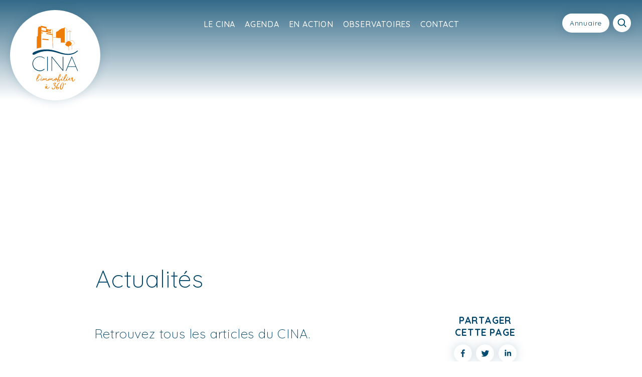

--- FILE ---
content_type: text/html; charset=UTF-8
request_url: https://www.cina.fr/actualites/
body_size: 28222
content:
<!DOCTYPE html>
<html lang="fr-FR" class="no-js no-svg">
<head>
<meta charset="UTF-8">
<meta name="viewport" content="width=device-width, initial-scale=1, user-scalable=no">
<link rel="profile" href="http://gmpg.org/xfn/11">
<link href="https://fonts.googleapis.com/css?family=Quicksand:300,400,500,700" rel="stylesheet">
<script>(function(html){html.className = html.className.replace(/\bno-js\b/,'js')})(document.documentElement);</script>
<meta name='robots' content='index, follow, max-image-preview:large, max-snippet:-1, max-video-preview:-1' />
	<style>img:is([sizes="auto" i], [sizes^="auto," i]) { contain-intrinsic-size: 3000px 1500px }</style>
	
	<!-- This site is optimized with the Yoast SEO plugin v24.5 - https://yoast.com/wordpress/plugins/seo/ -->
	<title>Actualités - CINA</title>
	<link rel="canonical" href="https://www.cina.fr/actualites/" />
	<meta property="og:locale" content="fr_FR" />
	<meta property="og:type" content="article" />
	<meta property="og:title" content="Actualités - CINA" />
	<meta property="og:description" content="Retrouvez tous les articles du CINA." />
	<meta property="og:url" content="https://www.cina.fr/actualites/" />
	<meta property="og:site_name" content="CINA" />
	<meta property="article:modified_time" content="2018-10-25T13:09:18+00:00" />
	<meta name="twitter:card" content="summary_large_image" />
	<script type="application/ld+json" class="yoast-schema-graph">{"@context":"https://schema.org","@graph":[{"@type":"WebPage","@id":"https://www.cina.fr/actualites/","url":"https://www.cina.fr/actualites/","name":"Actualités - CINA","isPartOf":{"@id":"https://www.cina.fr/#website"},"datePublished":"2018-10-25T13:01:54+00:00","dateModified":"2018-10-25T13:09:18+00:00","breadcrumb":{"@id":"https://www.cina.fr/actualites/#breadcrumb"},"inLanguage":"fr-FR","potentialAction":[{"@type":"ReadAction","target":["https://www.cina.fr/actualites/"]}]},{"@type":"BreadcrumbList","@id":"https://www.cina.fr/actualites/#breadcrumb","itemListElement":[{"@type":"ListItem","position":1,"name":"Accueil","item":"https://www.cina.fr/"},{"@type":"ListItem","position":2,"name":"Actualités"}]},{"@type":"WebSite","@id":"https://www.cina.fr/#website","url":"https://www.cina.fr/","name":"CINA","description":"Club Immobilier Nantes Atlantique","potentialAction":[{"@type":"SearchAction","target":{"@type":"EntryPoint","urlTemplate":"https://www.cina.fr/?s={search_term_string}"},"query-input":{"@type":"PropertyValueSpecification","valueRequired":true,"valueName":"search_term_string"}}],"inLanguage":"fr-FR"}]}</script>
	<!-- / Yoast SEO plugin. -->


<link rel='dns-prefetch' href='//fonts.googleapis.com' />
<link href='https://fonts.gstatic.com' crossorigin rel='preconnect' />
<link rel='stylesheet' id='layerslider-css' href='https://www.cina.fr/wp-content/plugins/LayerSlider/static/layerslider/css/layerslider.css?ver=6.10.0' type='text/css' media='all' />
<link rel='stylesheet' id='wp-block-library-css' href='https://www.cina.fr/wp-includes/css/dist/block-library/style.min.css?ver=6.7.4' type='text/css' media='all' />
<style id='classic-theme-styles-inline-css' type='text/css'>
/*! This file is auto-generated */
.wp-block-button__link{color:#fff;background-color:#32373c;border-radius:9999px;box-shadow:none;text-decoration:none;padding:calc(.667em + 2px) calc(1.333em + 2px);font-size:1.125em}.wp-block-file__button{background:#32373c;color:#fff;text-decoration:none}
</style>
<style id='global-styles-inline-css' type='text/css'>
:root{--wp--preset--aspect-ratio--square: 1;--wp--preset--aspect-ratio--4-3: 4/3;--wp--preset--aspect-ratio--3-4: 3/4;--wp--preset--aspect-ratio--3-2: 3/2;--wp--preset--aspect-ratio--2-3: 2/3;--wp--preset--aspect-ratio--16-9: 16/9;--wp--preset--aspect-ratio--9-16: 9/16;--wp--preset--color--black: #000000;--wp--preset--color--cyan-bluish-gray: #abb8c3;--wp--preset--color--white: #ffffff;--wp--preset--color--pale-pink: #f78da7;--wp--preset--color--vivid-red: #cf2e2e;--wp--preset--color--luminous-vivid-orange: #ff6900;--wp--preset--color--luminous-vivid-amber: #fcb900;--wp--preset--color--light-green-cyan: #7bdcb5;--wp--preset--color--vivid-green-cyan: #00d084;--wp--preset--color--pale-cyan-blue: #8ed1fc;--wp--preset--color--vivid-cyan-blue: #0693e3;--wp--preset--color--vivid-purple: #9b51e0;--wp--preset--gradient--vivid-cyan-blue-to-vivid-purple: linear-gradient(135deg,rgba(6,147,227,1) 0%,rgb(155,81,224) 100%);--wp--preset--gradient--light-green-cyan-to-vivid-green-cyan: linear-gradient(135deg,rgb(122,220,180) 0%,rgb(0,208,130) 100%);--wp--preset--gradient--luminous-vivid-amber-to-luminous-vivid-orange: linear-gradient(135deg,rgba(252,185,0,1) 0%,rgba(255,105,0,1) 100%);--wp--preset--gradient--luminous-vivid-orange-to-vivid-red: linear-gradient(135deg,rgba(255,105,0,1) 0%,rgb(207,46,46) 100%);--wp--preset--gradient--very-light-gray-to-cyan-bluish-gray: linear-gradient(135deg,rgb(238,238,238) 0%,rgb(169,184,195) 100%);--wp--preset--gradient--cool-to-warm-spectrum: linear-gradient(135deg,rgb(74,234,220) 0%,rgb(151,120,209) 20%,rgb(207,42,186) 40%,rgb(238,44,130) 60%,rgb(251,105,98) 80%,rgb(254,248,76) 100%);--wp--preset--gradient--blush-light-purple: linear-gradient(135deg,rgb(255,206,236) 0%,rgb(152,150,240) 100%);--wp--preset--gradient--blush-bordeaux: linear-gradient(135deg,rgb(254,205,165) 0%,rgb(254,45,45) 50%,rgb(107,0,62) 100%);--wp--preset--gradient--luminous-dusk: linear-gradient(135deg,rgb(255,203,112) 0%,rgb(199,81,192) 50%,rgb(65,88,208) 100%);--wp--preset--gradient--pale-ocean: linear-gradient(135deg,rgb(255,245,203) 0%,rgb(182,227,212) 50%,rgb(51,167,181) 100%);--wp--preset--gradient--electric-grass: linear-gradient(135deg,rgb(202,248,128) 0%,rgb(113,206,126) 100%);--wp--preset--gradient--midnight: linear-gradient(135deg,rgb(2,3,129) 0%,rgb(40,116,252) 100%);--wp--preset--font-size--small: 13px;--wp--preset--font-size--medium: 20px;--wp--preset--font-size--large: 36px;--wp--preset--font-size--x-large: 42px;--wp--preset--spacing--20: 0.44rem;--wp--preset--spacing--30: 0.67rem;--wp--preset--spacing--40: 1rem;--wp--preset--spacing--50: 1.5rem;--wp--preset--spacing--60: 2.25rem;--wp--preset--spacing--70: 3.38rem;--wp--preset--spacing--80: 5.06rem;--wp--preset--shadow--natural: 6px 6px 9px rgba(0, 0, 0, 0.2);--wp--preset--shadow--deep: 12px 12px 50px rgba(0, 0, 0, 0.4);--wp--preset--shadow--sharp: 6px 6px 0px rgba(0, 0, 0, 0.2);--wp--preset--shadow--outlined: 6px 6px 0px -3px rgba(255, 255, 255, 1), 6px 6px rgba(0, 0, 0, 1);--wp--preset--shadow--crisp: 6px 6px 0px rgba(0, 0, 0, 1);}:where(.is-layout-flex){gap: 0.5em;}:where(.is-layout-grid){gap: 0.5em;}body .is-layout-flex{display: flex;}.is-layout-flex{flex-wrap: wrap;align-items: center;}.is-layout-flex > :is(*, div){margin: 0;}body .is-layout-grid{display: grid;}.is-layout-grid > :is(*, div){margin: 0;}:where(.wp-block-columns.is-layout-flex){gap: 2em;}:where(.wp-block-columns.is-layout-grid){gap: 2em;}:where(.wp-block-post-template.is-layout-flex){gap: 1.25em;}:where(.wp-block-post-template.is-layout-grid){gap: 1.25em;}.has-black-color{color: var(--wp--preset--color--black) !important;}.has-cyan-bluish-gray-color{color: var(--wp--preset--color--cyan-bluish-gray) !important;}.has-white-color{color: var(--wp--preset--color--white) !important;}.has-pale-pink-color{color: var(--wp--preset--color--pale-pink) !important;}.has-vivid-red-color{color: var(--wp--preset--color--vivid-red) !important;}.has-luminous-vivid-orange-color{color: var(--wp--preset--color--luminous-vivid-orange) !important;}.has-luminous-vivid-amber-color{color: var(--wp--preset--color--luminous-vivid-amber) !important;}.has-light-green-cyan-color{color: var(--wp--preset--color--light-green-cyan) !important;}.has-vivid-green-cyan-color{color: var(--wp--preset--color--vivid-green-cyan) !important;}.has-pale-cyan-blue-color{color: var(--wp--preset--color--pale-cyan-blue) !important;}.has-vivid-cyan-blue-color{color: var(--wp--preset--color--vivid-cyan-blue) !important;}.has-vivid-purple-color{color: var(--wp--preset--color--vivid-purple) !important;}.has-black-background-color{background-color: var(--wp--preset--color--black) !important;}.has-cyan-bluish-gray-background-color{background-color: var(--wp--preset--color--cyan-bluish-gray) !important;}.has-white-background-color{background-color: var(--wp--preset--color--white) !important;}.has-pale-pink-background-color{background-color: var(--wp--preset--color--pale-pink) !important;}.has-vivid-red-background-color{background-color: var(--wp--preset--color--vivid-red) !important;}.has-luminous-vivid-orange-background-color{background-color: var(--wp--preset--color--luminous-vivid-orange) !important;}.has-luminous-vivid-amber-background-color{background-color: var(--wp--preset--color--luminous-vivid-amber) !important;}.has-light-green-cyan-background-color{background-color: var(--wp--preset--color--light-green-cyan) !important;}.has-vivid-green-cyan-background-color{background-color: var(--wp--preset--color--vivid-green-cyan) !important;}.has-pale-cyan-blue-background-color{background-color: var(--wp--preset--color--pale-cyan-blue) !important;}.has-vivid-cyan-blue-background-color{background-color: var(--wp--preset--color--vivid-cyan-blue) !important;}.has-vivid-purple-background-color{background-color: var(--wp--preset--color--vivid-purple) !important;}.has-black-border-color{border-color: var(--wp--preset--color--black) !important;}.has-cyan-bluish-gray-border-color{border-color: var(--wp--preset--color--cyan-bluish-gray) !important;}.has-white-border-color{border-color: var(--wp--preset--color--white) !important;}.has-pale-pink-border-color{border-color: var(--wp--preset--color--pale-pink) !important;}.has-vivid-red-border-color{border-color: var(--wp--preset--color--vivid-red) !important;}.has-luminous-vivid-orange-border-color{border-color: var(--wp--preset--color--luminous-vivid-orange) !important;}.has-luminous-vivid-amber-border-color{border-color: var(--wp--preset--color--luminous-vivid-amber) !important;}.has-light-green-cyan-border-color{border-color: var(--wp--preset--color--light-green-cyan) !important;}.has-vivid-green-cyan-border-color{border-color: var(--wp--preset--color--vivid-green-cyan) !important;}.has-pale-cyan-blue-border-color{border-color: var(--wp--preset--color--pale-cyan-blue) !important;}.has-vivid-cyan-blue-border-color{border-color: var(--wp--preset--color--vivid-cyan-blue) !important;}.has-vivid-purple-border-color{border-color: var(--wp--preset--color--vivid-purple) !important;}.has-vivid-cyan-blue-to-vivid-purple-gradient-background{background: var(--wp--preset--gradient--vivid-cyan-blue-to-vivid-purple) !important;}.has-light-green-cyan-to-vivid-green-cyan-gradient-background{background: var(--wp--preset--gradient--light-green-cyan-to-vivid-green-cyan) !important;}.has-luminous-vivid-amber-to-luminous-vivid-orange-gradient-background{background: var(--wp--preset--gradient--luminous-vivid-amber-to-luminous-vivid-orange) !important;}.has-luminous-vivid-orange-to-vivid-red-gradient-background{background: var(--wp--preset--gradient--luminous-vivid-orange-to-vivid-red) !important;}.has-very-light-gray-to-cyan-bluish-gray-gradient-background{background: var(--wp--preset--gradient--very-light-gray-to-cyan-bluish-gray) !important;}.has-cool-to-warm-spectrum-gradient-background{background: var(--wp--preset--gradient--cool-to-warm-spectrum) !important;}.has-blush-light-purple-gradient-background{background: var(--wp--preset--gradient--blush-light-purple) !important;}.has-blush-bordeaux-gradient-background{background: var(--wp--preset--gradient--blush-bordeaux) !important;}.has-luminous-dusk-gradient-background{background: var(--wp--preset--gradient--luminous-dusk) !important;}.has-pale-ocean-gradient-background{background: var(--wp--preset--gradient--pale-ocean) !important;}.has-electric-grass-gradient-background{background: var(--wp--preset--gradient--electric-grass) !important;}.has-midnight-gradient-background{background: var(--wp--preset--gradient--midnight) !important;}.has-small-font-size{font-size: var(--wp--preset--font-size--small) !important;}.has-medium-font-size{font-size: var(--wp--preset--font-size--medium) !important;}.has-large-font-size{font-size: var(--wp--preset--font-size--large) !important;}.has-x-large-font-size{font-size: var(--wp--preset--font-size--x-large) !important;}
:where(.wp-block-post-template.is-layout-flex){gap: 1.25em;}:where(.wp-block-post-template.is-layout-grid){gap: 1.25em;}
:where(.wp-block-columns.is-layout-flex){gap: 2em;}:where(.wp-block-columns.is-layout-grid){gap: 2em;}
:root :where(.wp-block-pullquote){font-size: 1.5em;line-height: 1.6;}
</style>
<link rel='stylesheet' id='contact-form-7-css' href='https://www.cina.fr/wp-content/plugins/contact-form-7/includes/css/styles.css?ver=6.1.4' type='text/css' media='all' />
<link rel='stylesheet' id='twentyseventeen-fonts-css' href='https://fonts.googleapis.com/css?family=Libre+Franklin%3A300%2C300i%2C400%2C400i%2C600%2C600i%2C800%2C800i&#038;subset=latin%2Clatin-ext' type='text/css' media='all' />
<link rel='stylesheet' id='twentyseventeen-style-css' href='https://www.cina.fr/wp-content/themes/CINA2018/style.css?ver=6.7.4' type='text/css' media='all' />
<!--[if lt IE 9]>
<link rel='stylesheet' id='twentyseventeen-ie8-css' href='https://www.cina.fr/wp-content/themes/CINA2018/assets/css/ie8.css?ver=1.0' type='text/css' media='all' />
<![endif]-->
<link rel='stylesheet' id='TR_style-css' href='https://www.cina.fr/wp-content/themes/CINA2018/assets/css/cina2018.css?ver=1544005117' type='text/css' media='all' />
<link rel='stylesheet' id='GLIDE_style-css' href='https://www.cina.fr/wp-content/themes/CINA2018/assets/css/glide.css?ver=1543414870' type='text/css' media='all' />
<script type="text/javascript" id="layerslider-greensock-js-extra">
/* <![CDATA[ */
var LS_Meta = {"v":"6.10.0"};
/* ]]> */
</script>
<script type="text/javascript" src="https://www.cina.fr/wp-content/plugins/LayerSlider/static/layerslider/js/greensock.js?ver=1.19.0" id="layerslider-greensock-js"></script>
<script type="text/javascript" src="https://www.cina.fr/wp-includes/js/jquery/jquery.min.js?ver=3.7.1" id="jquery-core-js"></script>
<script type="text/javascript" src="https://www.cina.fr/wp-includes/js/jquery/jquery-migrate.min.js?ver=3.4.1" id="jquery-migrate-js"></script>
<script type="text/javascript" src="https://www.cina.fr/wp-content/plugins/LayerSlider/static/layerslider/js/layerslider.kreaturamedia.jquery.js?ver=6.10.0" id="layerslider-js"></script>
<script type="text/javascript" src="https://www.cina.fr/wp-content/plugins/LayerSlider/static/layerslider/js/layerslider.transitions.js?ver=6.10.0" id="layerslider-transitions-js"></script>
<!--[if lt IE 9]>
<script type="text/javascript" src="https://www.cina.fr/wp-content/themes/CINA2018/assets/js/html5.js?ver=3.7.3" id="html5-js"></script>
<![endif]-->
<script type="text/javascript" src="https://www.cina.fr/wp-content/themes/CINA2018/assets/js/JQuery.easing.1.3.js?ver=1.0" id="my_easing-js"></script>
<script type="text/javascript" src="https://www.cina.fr/wp-content/themes/CINA2018/assets/js/jquery.animate-colors-min.js?ver=1.0" id="color-js"></script>
<script type="text/javascript" src="https://www.cina.fr/wp-content/themes/CINA2018/assets/js/cina2018.js?ver=6.7.4" id="js_main-js"></script>
<meta name="generator" content="Powered by LayerSlider 6.10.0 - Multi-Purpose, Responsive, Parallax, Mobile-Friendly Slider Plugin for WordPress." />
<!-- LayerSlider updates and docs at: https://layerslider.kreaturamedia.com -->
<link rel="https://api.w.org/" href="https://www.cina.fr/wp-json/" /><link rel="alternate" title="JSON" type="application/json" href="https://www.cina.fr/wp-json/wp/v2/pages/667" /><link rel="alternate" title="oEmbed (JSON)" type="application/json+oembed" href="https://www.cina.fr/wp-json/oembed/1.0/embed?url=https%3A%2F%2Fwww.cina.fr%2Factualites%2F" />
<link rel="alternate" title="oEmbed (XML)" type="text/xml+oembed" href="https://www.cina.fr/wp-json/oembed/1.0/embed?url=https%3A%2F%2Fwww.cina.fr%2Factualites%2F&#038;format=xml" />
</head>

<body class="page-template page-template-templates page-template-CINA_ACTUALITES page-template-templatesCINA_ACTUALITES-php page page-id-667 group-blog has-header-image page-two-column colors-light">
	<div class="pageLoader"><div></div></div>

<a href="https://www.cina.fr">
	<div class="CINA_LOGO">&nbsp;</div>	
</a>

<nav class="CINA_MENU CINA_MENU_FONCE">
	<div class="CINA_MENU_rubriques">
	  <ul id="menu-menu_principal" class="menu"><li id="menu-item-35" class="menu-item menu-item-type-post_type menu-item-object-page menu-item-has-children menu-item-35"><a href="https://www.cina.fr/le-cina/">LE CINA</a>
<ul class="sub-menu">
	<li id="menu-item-647" class="menu-item menu-item-type-custom menu-item-object-custom menu-item-647"><a href="https://www.cina.fr/le-cina#carte_d_identite">Carte d’identité</a></li>
	<li id="menu-item-648" class="menu-item menu-item-type-custom menu-item-object-custom menu-item-648"><a href="https://www.cina.fr/le-cina#thematiques">Thématiques</a></li>
	<li id="menu-item-649" class="menu-item menu-item-type-custom menu-item-object-custom menu-item-649"><a href="https://www.cina.fr/le-cina#vie_du_club">Infos du CINA</a></li>
	<li id="menu-item-650" class="menu-item menu-item-type-custom menu-item-object-custom menu-item-650"><a href="https://www.cina.fr/le-cina#devenir_adherent">Devenir adhérent</a></li>
	<li id="menu-item-652" class="menu-item menu-item-type-custom menu-item-object-custom menu-item-652"><a href="https://www.cina.fr/le-cina#devenir_partenaire">Devenir partenaire</a></li>
	<li id="menu-item-653" class="menu-item menu-item-type-custom menu-item-object-custom menu-item-653"><a href="https://www.cina.fr/le-cina#reseaux">Réseaux</a></li>
</ul>
</li>
<li id="menu-item-33" class="menu-item menu-item-type-post_type menu-item-object-page menu-item-33"><a href="https://www.cina.fr/agenda/">Agenda</a></li>
<li id="menu-item-210" class="menu-item menu-item-type-post_type menu-item-object-page menu-item-has-children menu-item-210"><a href="https://www.cina.fr/en-action/">En action</a>
<ul class="sub-menu">
	<li id="menu-item-49" class="menu-item menu-item-type-post_type menu-item-object-action menu-item-49"><a href="https://www.cina.fr/actions/paroles-dexperts/">PAROLES D’EXPERT</a></li>
	<li id="menu-item-50" class="menu-item menu-item-type-post_type menu-item-object-action menu-item-50"><a href="https://www.cina.fr/actions/immo-futur/">IMMOFUTUR</a></li>
	<li id="menu-item-47" class="menu-item menu-item-type-post_type menu-item-object-action menu-item-47"><a href="https://www.cina.fr/actions/habitat/">IE/HABITAT</a></li>
	<li id="menu-item-48" class="menu-item menu-item-type-post_type menu-item-object-action menu-item-48"><a href="https://www.cina.fr/actions/commerce/">COMMERCE</a></li>
	<li id="menu-item-46" class="menu-item menu-item-type-post_type menu-item-object-action menu-item-46"><a href="https://www.cina.fr/actions/cinalittoral/">CINALITTORAL</a></li>
</ul>
</li>
<li id="menu-item-54" class="menu-item menu-item-type-post_type menu-item-object-page menu-item-has-children menu-item-54"><a href="https://www.cina.fr/observatoires/">Observatoires</a>
<ul class="sub-menu">
	<li id="menu-item-1588" class="menu-item menu-item-type-custom menu-item-object-custom menu-item-1588"><a href="https://www.cina.fr/observatoires#381">ONITA / Tertiaire et Activités</a></li>
	<li id="menu-item-1589" class="menu-item menu-item-type-custom menu-item-object-custom menu-item-1589"><a href="https://www.cina.fr/observatoires#382">ONICO / Commerce</a></li>
	<li id="menu-item-1590" class="menu-item menu-item-type-custom menu-item-object-custom menu-item-1590"><a href="https://www.cina.fr/observatoires#383">ONILOCA / Habitat</a></li>
	<li id="menu-item-1591" class="menu-item menu-item-type-custom menu-item-object-custom menu-item-1591"><a href="https://www.cina.fr/observatoires#384">OFILA / Financement</a></li>
	<li id="menu-item-1592" class="menu-item menu-item-type-custom menu-item-object-custom menu-item-1592"><a href="https://www.cina.fr/observatoires#1572">Autre observatoire</a></li>
</ul>
</li>
<li id="menu-item-28" class="menu-item menu-item-type-post_type menu-item-object-page menu-item-28"><a href="https://www.cina.fr/contact/">Contact</a></li>
</ul>	</div>	
</nav>

<nav class="CINA_SECONDARY_MENU">
	<div class="CINA_MENU_ICONS">
	  <a href="https://www.cina.fr/annuaire" class="CINA_SECONDARY_BT">Annuaire</a>
	  <div class="CINA_MENU_ICON CINA_MENU_ICON_LOUPE"></div>
	  <div class="CINA_MENU_ICON CINA_MENU_ICON_MOBILE"></div>
	</div>
</nav>

<div class="CINA_MENU_SOUTIEN CINA_MS_FONCE">&nbsp;</div>

<div class="CINA_RECHERCHE">
		<div class="CINA_RECHERCHE_CLOSE_BT">&nbsp;</div>
	<form role="search" method="get" class="search-form TR_SEARCH" style="text-align: center;" action="https://www.cina.fr/">	
		<input type="search" id="search-form-6968270d11813" class="search-field" placeholder="Que cherchez-vous ?" value="" name="s" />
		<input type="submit" class="search-submit" value="Chercher"></input>
	</form>
	
</div>


<div class="CINA_MENU_MOBILE">
	<div class="CINA_MENU_MOBILE_CLOSE_BT">&nbsp;</div>
	<div class="CINA_INNER_MENU">
		<a href="https://www.cina.fr">
			<div class="CINA_LOGO_MENU_MOBILE">&nbsp;</div>	
		</a>
		<ul id="menu-menu_principal-1" class="menu"><li class="menu-item menu-item-type-post_type menu-item-object-page menu-item-has-children menu-item-35"><a href="https://www.cina.fr/le-cina/">LE CINA</a>
<ul class="sub-menu">
	<li class="menu-item menu-item-type-custom menu-item-object-custom menu-item-647"><a href="https://www.cina.fr/le-cina#carte_d_identite">Carte d’identité</a></li>
	<li class="menu-item menu-item-type-custom menu-item-object-custom menu-item-648"><a href="https://www.cina.fr/le-cina#thematiques">Thématiques</a></li>
	<li class="menu-item menu-item-type-custom menu-item-object-custom menu-item-649"><a href="https://www.cina.fr/le-cina#vie_du_club">Infos du CINA</a></li>
	<li class="menu-item menu-item-type-custom menu-item-object-custom menu-item-650"><a href="https://www.cina.fr/le-cina#devenir_adherent">Devenir adhérent</a></li>
	<li class="menu-item menu-item-type-custom menu-item-object-custom menu-item-652"><a href="https://www.cina.fr/le-cina#devenir_partenaire">Devenir partenaire</a></li>
	<li class="menu-item menu-item-type-custom menu-item-object-custom menu-item-653"><a href="https://www.cina.fr/le-cina#reseaux">Réseaux</a></li>
</ul>
</li>
<li class="menu-item menu-item-type-post_type menu-item-object-page menu-item-33"><a href="https://www.cina.fr/agenda/">Agenda</a></li>
<li class="menu-item menu-item-type-post_type menu-item-object-page menu-item-has-children menu-item-210"><a href="https://www.cina.fr/en-action/">En action</a>
<ul class="sub-menu">
	<li class="menu-item menu-item-type-post_type menu-item-object-action menu-item-49"><a href="https://www.cina.fr/actions/paroles-dexperts/">PAROLES D’EXPERT</a></li>
	<li class="menu-item menu-item-type-post_type menu-item-object-action menu-item-50"><a href="https://www.cina.fr/actions/immo-futur/">IMMOFUTUR</a></li>
	<li class="menu-item menu-item-type-post_type menu-item-object-action menu-item-47"><a href="https://www.cina.fr/actions/habitat/">IE/HABITAT</a></li>
	<li class="menu-item menu-item-type-post_type menu-item-object-action menu-item-48"><a href="https://www.cina.fr/actions/commerce/">COMMERCE</a></li>
	<li class="menu-item menu-item-type-post_type menu-item-object-action menu-item-46"><a href="https://www.cina.fr/actions/cinalittoral/">CINALITTORAL</a></li>
</ul>
</li>
<li class="menu-item menu-item-type-post_type menu-item-object-page menu-item-has-children menu-item-54"><a href="https://www.cina.fr/observatoires/">Observatoires</a>
<ul class="sub-menu">
	<li class="menu-item menu-item-type-custom menu-item-object-custom menu-item-1588"><a href="https://www.cina.fr/observatoires#381">ONITA / Tertiaire et Activités</a></li>
	<li class="menu-item menu-item-type-custom menu-item-object-custom menu-item-1589"><a href="https://www.cina.fr/observatoires#382">ONICO / Commerce</a></li>
	<li class="menu-item menu-item-type-custom menu-item-object-custom menu-item-1590"><a href="https://www.cina.fr/observatoires#383">ONILOCA / Habitat</a></li>
	<li class="menu-item menu-item-type-custom menu-item-object-custom menu-item-1591"><a href="https://www.cina.fr/observatoires#384">OFILA / Financement</a></li>
	<li class="menu-item menu-item-type-custom menu-item-object-custom menu-item-1592"><a href="https://www.cina.fr/observatoires#1572">Autre observatoire</a></li>
</ul>
</li>
<li class="menu-item menu-item-type-post_type menu-item-object-page menu-item-28"><a href="https://www.cina.fr/contact/">Contact</a></li>
</ul>	
		<a href="https://www.cina.fr/annuaire">Annuaire</a><br/>
		<span class="CINA_MENU_ICON_LOUPE_MOBILE">Rechercher</span>
	</div>
</div>

<div id="CINA_HEADER_PARALLAX" class="CINA_HEADER_CONTAINER" style="background-image:url('')"></div>

<div class="CINA_HEADER_CONTAINER">
	<div class="CINA_header_post_content CINA_left_retreat">
			<h1>Actualités</h1>
	</div>
</div>


<div id="CINA_HEADER_DECAL" class="CINA_CONTENT_CONTAINER">
	
	<div class="CINA_text_column">
		<h2>Retrouvez tous les articles du CINA.</h2>
		<br/><br/><br/>
	</div><!-- .CINA_text_column -->
	
	<div class="CINA_info_column">
		
		<h4>Partager <br/>cette page</h4>
	<div class="CINA_MENU_ICONS">
		<a target="blank" href="http://www.facebook.com/share.php?u=https://www.cina.fr/actualites/" class="CINA_MENU_ICON CINA_MENU_ICON_FACEBOOK"></a>
		<a target="blank" href="http://twitter.com/share?url=https://www.cina.fr/actualites/&text=Actualités – &nbsp;Une publication du CINA." class="CINA_MENU_ICON CINA_MENU_ICON_TWITTER"></a>
		<a target="blank" href="https://www.linkedin.com/shareArticle?mini=true&url=https://www.cina.fr/actualites/&title=Actualités&source=CINA" class="CINA_MENU_ICON CINA_MENU_ICON_LINKEDIN"></a>
	</div>		
	</div><!-- .CINA_info_column -->
	
</div>

<!-- AGENDA -->

<!-- ARTICLES -->


		
	<div class="CINA_CONTENT_CONTAINER_GREY">
			<div class="CINA_CONTENT_LIMITER CINA_EXCEPT_HOME">
			<div class="CINA_squaredItem"><a href="https://www.cina.fr/2024/10/01/lia-en-pratique-plongez-dans-le-futur/"><div class="CINA_squaredItem_visual" style="background-image:url(https://www.cina.fr/wp-content/uploads/2024/10/finger-3389916_1920-1024x641.jpg);"></div><div class="CINA_squaredItem_text"><h3>L'IA en pratique Plongez dans le futur !</h3><div class="CINA_TYPOLOGY_SQUARED">Atelier</div><br/></div></a></div> <!-- .CINA_squaredItem --><div class="CINA_squaredItem"><a href="https://www.cina.fr/2024/10/01/le-cina-embarque-pour-decouvrir-le-parc-eolien-de-saint-nazaire/"><div class="CINA_squaredItem_visual" style="background-image:url(https://www.cina.fr/wp-content/uploads/2024/10/12092024-DSC02497-1024x683.jpg);"></div><div class="CINA_squaredItem_text"><h3>Le CINA embarque pour découvrir le parc éolien de Saint-Nazaire</h3><div class="CINA_TYPOLOGY_SQUARED">Visite </div><br/></div></a></div> <!-- .CINA_squaredItem --><div class="CINA_squaredItem"><a href="https://www.cina.fr/2024/09/30/prevenir-et-accompagner-les-difficultes-des-commercants/"><div class="CINA_squaredItem_visual" style="background-image:url(https://www.cina.fr/wp-content/uploads/2024/09/Invitation-conference-commerce-sept-2024-Presentation-1-1024x576.png);"></div><div class="CINA_squaredItem_text"><h3>Prévenir et accompagner les difficultés des commerçants</h3><div class="CINA_TYPOLOGY_SQUARED">Table ronde</div><br/></div></a></div> <!-- .CINA_squaredItem --><div class="CINA_squaredItem"><a href="https://www.cina.fr/2024/03/25/a-la-reconquete-de-la-hauteur-mixite-productivite/"><div class="CINA_squaredItem_visual" style="background-image:url(https://www.cina.fr/wp-content/uploads/2023/11/Montage-photo-dentrevue-dartiste-abstrait-1024x819.png);"></div><div class="CINA_squaredItem_text"><h3>A la reconquête de la hauteur #mixité #productivité</h3><div class="CINA_TYPOLOGY_SQUARED">Dossier de synthèse</div><br/></div></a></div> <!-- .CINA_squaredItem --><div class="CINA_squaredItem"><a href="https://www.cina.fr/2024/03/25/les-chiffres-onita-de-lannee-2023/"><div class="CINA_squaredItem_visual" style="background-image:url(https://www.cina.fr/wp-content/uploads/2019/07/Visuel-article-ONITA-1024x358.jpg);"></div><div class="CINA_squaredItem_text"><h3>Les chiffres ONITA de l'année 2024</h3><div class="CINA_TYPOLOGY_SQUARED">Observatoire de l'Immobilier Tertiaire et d'Activités</div><br/></div></a></div> <!-- .CINA_squaredItem --><div class="CINA_squaredItem"><a href="https://www.cina.fr/2024/01/09/emma-haziza-hydrologue-vient-a-nantes/"><div class="CINA_squaredItem_visual" style="background-image:url(https://www.cina.fr/wp-content/uploads/2024/01/Emma-HAZIZA-1024x341.png);"></div><div class="CINA_squaredItem_text"><h3>Emma HAZIZA, hydrologue vient à Nantes jeudi 11 janvier 2024</h3><div class="CINA_TYPOLOGY_SQUARED">conférence</div><br/></div></a></div> <!-- .CINA_squaredItem --><div class="CINA_squaredItem"><a href="https://www.cina.fr/2023/10/03/conjoncture-2023-fabrique-de-la-ville-financement-de-limmobilier/"><div class="CINA_squaredItem_visual" style="background-image:url(https://www.cina.fr/wp-content/uploads/2023/10/Visuel-pour-le-sitev2-4-1024x505.png);"></div><div class="CINA_squaredItem_text"><h3>Conjoncture 2023 : Fabrique de la ville, Financement de l'immobilier</h3><div class="CINA_TYPOLOGY_SQUARED">Conférence</div><br/></div></a></div> <!-- .CINA_squaredItem --><div class="CINA_squaredItem"><a href="https://www.cina.fr/2023/04/20/grand-debat-sur-la-fabrique-de-la-ville-le-cina/"><div class="CINA_squaredItem_visual" style="background-image:url(https://www.cina.fr/wp-content/uploads/2023/04/cinastory5-3-1024x719.png);"></div><div class="CINA_squaredItem_text"><h3>[GRAND DEBAT SUR LA FABRIQUE DE LA VILLE & le CINA ]</h3><div class="CINA_TYPOLOGY_SQUARED">Ouvrage d'experts</div><br/></div></a></div> <!-- .CINA_squaredItem --><div class="CINA_squaredItem"><a href="https://www.cina.fr/2023/02/20/forum-des-projets-urbains/"><div class="CINA_squaredItem_visual" style="background-image:url(https://www.cina.fr/wp-content/uploads/2023/02/forum-site-2-1024x360.png);"></div><div class="CINA_squaredItem_text"><h3>Forum des Projets Urbains</h3><div class="CINA_TYPOLOGY_SQUARED">Salon professionnel</div><br/></div></a></div> <!-- .CINA_squaredItem --><div class="CINA_squaredItem"><a href="https://www.cina.fr/2022/11/16/le-cina-lance-onico-le-1er-observatoire-collaboratif-de-limmobilier-commercial-nantais/"><div class="CINA_squaredItem_visual" style="background-image:url(https://www.cina.fr/wp-content/uploads/2022/11/rue-de-la-Fosse-1024x623.jpg);"></div><div class="CINA_squaredItem_text"><h3>Le CINA lance ONICO, le 1er Observatoire collaboratif de l'Immobilier Commercial Nantais</h3><div class="CINA_TYPOLOGY_SQUARED">Communiqué de presse</div><br/></div></a></div> <!-- .CINA_squaredItem --><div class="CINA_squaredItem"><a href="https://www.cina.fr/2022/11/16/urgence-climat-et-crise-du-logement/"><div class="CINA_squaredItem_visual" style="background-image:url(https://www.cina.fr/wp-content/uploads/2022/11/20170313_151413-1024x768.jpg);"></div><div class="CINA_squaredItem_text"><h3>Urgence climat et crise du logement</h3><div class="CINA_TYPOLOGY_SQUARED">Conférence de presse Octobre 2022</div><br/></div></a></div> <!-- .CINA_squaredItem --><div class="CINA_squaredItem"><a href="https://www.cina.fr/2022/05/23/edifice-by-cina/"><div class="CINA_squaredItem_visual" style="background-image:url(https://www.cina.fr/wp-content/uploads/2024/04/fond-site-web-edifice-1024x576.png);"></div><div class="CINA_squaredItem_text"><h3>EDIFICE by CINA : 2ème édition</h3><div class="CINA_TYPOLOGY_SQUARED">La Biennale de l'Immobilier en Mouvement</div><br/></div></a></div> <!-- .CINA_squaredItem --><div class="CINA_squaredItem"><a href="https://www.cina.fr/2024/09/30/nouvelles-organisations-de-travail-quel-bureau-pour-demain/"><div class="CINA_squaredItem_visual" style="background-image:url(https://www.cina.fr/wp-content/uploads/2024/09/Chronotopie-et-travail-hybride-2.png);"></div><div class="CINA_squaredItem_text"><h3>Nouvelles organisations de travail : Quel bureau pour demain ?</h3><div class="CINA_TYPOLOGY_SQUARED">Réunion de commission</div><br/></div></a></div> <!-- .CINA_squaredItem --><div class="CINA_squaredItem"><a href="https://www.cina.fr/2024/09/30/webinar-rics-quelles-revoltion-pour-limmobilier/"><div class="CINA_squaredItem_visual" style="background-image:url(https://www.cina.fr/wp-content/uploads/2024/09/RICS-2024-Save-The-Date-pdf-1024x681.jpg);"></div><div class="CINA_squaredItem_text"><h3>Journée annuelle de la RICS : Quelles (R)évoltion pour l'Immobilier</h3><div class="CINA_TYPOLOGY_SQUARED">WEBINAR</div><br/></div></a></div> <!-- .CINA_squaredItem --><div class="CINA_squaredItem"><a href="https://www.cina.fr/2022/11/17/a-lecoute-des-nouveaux-enjeux-du-littoral/"><div class="CINA_squaredItem_visual" style="background-image:url(https://www.cina.fr/wp-content/uploads/2022/11/20221109_163148-1024x768.jpg);"></div><div class="CINA_squaredItem_text"><h3>A l'écoute des nouveaux enjeux du littoral</h3><div class="CINA_TYPOLOGY_SQUARED">Vie de la commission</div><br/></div></a></div> <!-- .CINA_squaredItem --><div class="CINA_squaredItem"><a href="https://www.cina.fr/2022/11/16/regeneration-reflechir-avant-de-demolir/"><div class="CINA_squaredItem_visual" style="background-image:url(https://www.cina.fr/wp-content/uploads/2022/11/Regeneration-des-batiments.jpg);"></div><div class="CINA_squaredItem_text"><h3>Régénération : réfléchir avant de démolir</h3><div class="CINA_TYPOLOGY_SQUARED">Table ronde</div><br/></div></a></div> <!-- .CINA_squaredItem --><div class="CINA_squaredItem"><a href="https://www.cina.fr/2022/03/28/presidentielles-by-cina/"><div class="CINA_squaredItem_visual" style="background-image:url(https://www.cina.fr/wp-content/uploads/2022/03/Drapeaux-fr-1024x654.jpg);"></div><div class="CINA_squaredItem_text"><h3>Présidentielles by CINA</h3><div class="CINA_TYPOLOGY_SQUARED">Lettre ouverte</div><br/></div></a></div> <!-- .CINA_squaredItem --><div class="CINA_squaredItem"><a href="https://www.cina.fr/2022/01/20/le-cina-lance-la-premiere-biennale-de-limmobilier-en-mouvement-edifice/"><div class="CINA_squaredItem_visual" style="background-image:url(https://www.cina.fr/wp-content/uploads/2022/01/EDIFICE-2022-1024x587.jpg);"></div><div class="CINA_squaredItem_text"><h3>Le CINA lance la première biennale de l'Immobilier en mouvement : ÉDIFICE</h3><div class="CINA_TYPOLOGY_SQUARED">Vie du Club</div><br/></div></a></div> <!-- .CINA_squaredItem --><div class="CINA_squaredItem"><a href="https://www.cina.fr/2022/01/20/pourvoir-immediatement-aux-besoins-en-immobilier-a-nantes/"><div class="CINA_squaredItem_visual" style="background-image:url(https://www.cina.fr/wp-content/uploads/2022/01/20211014_093858-1024x576.jpg);"></div><div class="CINA_squaredItem_text"><h3>Pourvoir immédiatement aux besoins en immobilier à Nantes</h3><div class="CINA_TYPOLOGY_SQUARED">Conférence de presse du 21 octobre 2021</div><br/></div></a></div> <!-- .CINA_squaredItem --><div class="CINA_squaredItem"><a href="https://www.cina.fr/2021/07/19/enerj-meeting-la-journee-de-lefficacite-energetique-et-environnementale-des-batiments/"><div class="CINA_squaredItem_visual" style="background-image:url(https://www.cina.fr/wp-content/uploads/2023/07/NRJ2023-1024x436.png);"></div><div class="CINA_squaredItem_text"><h3>EnerJ-meeting 2023 : Construire et Ré.nover, sobriété et solutions zéro carbone</h3><div class="CINA_TYPOLOGY_SQUARED">Salon professionnel</div><br/></div></a></div> <!-- .CINA_squaredItem --><div class="CINA_squaredItem"><a href="https://www.cina.fr/2021/02/16/le-cina-salarme-dune-penurie-de-logements-et-de-bureaux-a-nantes/"><div class="CINA_squaredItem_visual" style="background-image:url(https://www.cina.fr/wp-content/uploads/2021/02/ZAN2.png);"></div><div class="CINA_squaredItem_text"><h3>le CINA s'alarme d'une pénurie de logements et de bureaux à Nantes</h3><div class="CINA_TYPOLOGY_SQUARED">Communiqué de presse du 26 janvier 2020</div><br/></div></a></div> <!-- .CINA_squaredItem --><div class="CINA_squaredItem"><a href="https://www.cina.fr/2020/12/08/developpement-eco-et-logement-etudiant-a-lordre-du-jour-du-club-immobilier-anjou-le-20-octobre-2020/"><div class="CINA_squaredItem_visual" style="background-image:url(https://www.cina.fr/wp-content/uploads/2020/12/architecture-3143801_1920-1024x683.jpg);"></div><div class="CINA_squaredItem_text"><h3>Développement éco et logement étudiant à l’ordre du jour du Club Immobilier Anjou le 20 octobre 2020</h3><div class="CINA_TYPOLOGY_SQUARED">Club partenaire</div><br/></div></a></div> <!-- .CINA_squaredItem --><div class="CINA_squaredItem"><a href="https://www.cina.fr/2020/10/20/communique-de-presse-les-chiffres-onita-des-9-premiers-mois-de-lannee-2020/"><div class="CINA_squaredItem_visual" style="background-image:url(https://www.cina.fr/wp-content/uploads/2019/07/Visuel-article-ONITA-1024x358.jpg);"></div><div class="CINA_squaredItem_text"><h3>Les chiffres ONITA de l'année 2021</h3><div class="CINA_TYPOLOGY_SQUARED">Observatoire Immobilier d'Entreprise</div><br/></div></a></div> <!-- .CINA_squaredItem --><div class="CINA_squaredItem"><a href="https://www.cina.fr/2020/10/05/christine-serra-elue-presidente-cina/"><div class="CINA_squaredItem_visual" style="background-image:url();"></div><div class="CINA_squaredItem_text"><h3>Christine SERRA  élue présidente CINA</h3></div></a></div> <!-- .CINA_squaredItem --><div class="CINA_squaredItem"><a href="https://www.cina.fr/2020/09/02/le-cina-fait-sa-rentree/"><div class="CINA_squaredItem_visual" style="background-image:url();"></div><div class="CINA_squaredItem_text"><h3>Le CINA fait sa rentrée</h3><div class="CINA_TYPOLOGY_SQUARED">Vie du Club</div><br/></div></a></div> <!-- .CINA_squaredItem --><div class="CINA_squaredItem"><a href="https://www.cina.fr/2020/07/09/faibooking-la-plateforme-de-reservation-100-francaise/"><div class="CINA_squaredItem_visual" style="background-image:url(https://www.cina.fr/wp-content/uploads/2020/07/fairbooking2.jpeg);"></div><div class="CINA_squaredItem_text"><h3>FAIBOOKING :La plateforme de réservation 100% française</h3></div></a></div> <!-- .CINA_squaredItem --><div class="CINA_squaredItem"><a href="https://www.cina.fr/2020/07/08/le-cina-demenage-et-simplante-au-coeur-de-la-ville-de-demain/"><div class="CINA_squaredItem_visual" style="background-image:url(https://www.cina.fr/wp-content/uploads/2020/07/Siege-du-CINA-2.png);"></div><div class="CINA_squaredItem_text"><h3>Le CINA déménage et s’implante au cœur de la ville de demain !</h3><div class="CINA_TYPOLOGY_SQUARED">Vie du Club</div><br/></div></a></div> <!-- .CINA_squaredItem --><div class="CINA_squaredItem"><a href="https://www.cina.fr/2020/06/30/webinar-rics-limmobilier-coeur-de-vie-jeudi-1-octobre-2020/"><div class="CINA_squaredItem_visual" style="background-image:url(https://www.cina.fr/wp-content/uploads/2020/06/visuel-generique-1024x538.jpg);"></div><div class="CINA_squaredItem_text"><h3>WEBINAR RICS: L'IMMOBILIER COEUR DE VIE ? jeudi 1 octobre 2020</h3><div class="CINA_TYPOLOGY_SQUARED">Webinar</div><br/></div></a></div> <!-- .CINA_squaredItem --><div class="CINA_squaredItem"><a href="https://www.cina.fr/2020/06/29/la-cci-49-vous-presente-son-observatoire-de-limmobilier-dentreprise/"><div class="CINA_squaredItem_visual" style="background-image:url();"></div><div class="CINA_squaredItem_text"><h3>La  CCI 49 vous présente son Observatoire de l'Immobilier d'Entreprise</h3></div></a></div> <!-- .CINA_squaredItem --><div class="CINA_squaredItem"><a href="https://www.cina.fr/2020/06/17/assemblee-generale-du-cina-est-reportee-au-mercredi-23-septembre-2020/"><div class="CINA_squaredItem_visual" style="background-image:url(https://www.cina.fr/wp-content/uploads/2020/06/AG2-1024x768.jpg);"></div><div class="CINA_squaredItem_text"><h3>ASSEMBLÉE GÉNÉRALE DU CINA est reportée au mercredi 23 septembre 2020</h3><div class="CINA_TYPOLOGY_SQUARED">Communication interne</div><br/></div></a></div> <!-- .CINA_squaredItem --><div class="CINA_squaredItem"><a href="https://www.cina.fr/2020/04/27/letat-durgence-impact-sur-les-autorisations-durbanisme/"><div class="CINA_squaredItem_visual" style="background-image:url(https://www.cina.fr/wp-content/uploads/2020/04/autorisation-urbanisme-dematerialisation-624x312.jpg);"></div><div class="CINA_squaredItem_text"><h3>L'État d'urgence : impact sur les autorisations d'urbanisme</h3><div class="CINA_TYPOLOGY_SQUARED">Informations réglementaires</div><br/></div></a></div> <!-- .CINA_squaredItem --><div class="CINA_squaredItem"><a href="https://www.cina.fr/2020/04/27/modalites-de-traitement-des-dia-mises-en-oeuvre-par-nantes-metropole-et-ses-communes/"><div class="CINA_squaredItem_visual" style="background-image:url(https://www.cina.fr/wp-content/uploads/2020/04/immeubles-1024x522.png);"></div><div class="CINA_squaredItem_text"><h3>Modalités de traitement des DIA mises en œuvre par Nantes Métropole et ses communes</h3><div class="CINA_TYPOLOGY_SQUARED">Informations réglementaires </div><br/></div></a></div> <!-- .CINA_squaredItem --><div class="CINA_squaredItem"><a href="https://www.cina.fr/2020/04/23/pourquoi-il-faut-ecouter-vraiment-lindustrie-de-limmobilier/"><div class="CINA_squaredItem_visual" style="background-image:url(https://www.cina.fr/wp-content/uploads/2018/09/Rue-de-Breteuil-1024x501.jpg);"></div><div class="CINA_squaredItem_text"><h3>Pourquoi il faut écouter (vraiment) l'industrie de l'immobilier</h3></div></a></div> <!-- .CINA_squaredItem --><div class="CINA_squaredItem"><a href="https://www.cina.fr/2020/04/09/etude-xerfi-la-contagion-sectorielle-de-leconomie-reelle/"><div class="CINA_squaredItem_visual" style="background-image:url(https://www.cina.fr/wp-content/uploads/2020/04/S29-PRO-003-1024x674.jpg);"></div><div class="CINA_squaredItem_text"><h3>Étude XERFI : la contagion sectorielle de l'économie réelle</h3></div></a></div> <!-- .CINA_squaredItem --><div class="CINA_squaredItem"><a href="https://www.cina.fr/2020/04/02/edifice-by-cina-reporte-en-2021/"><div class="CINA_squaredItem_visual" style="background-image:url(https://www.cina.fr/wp-content/uploads/2020/04/reporte-v3-1-1024x555.png);"></div><div class="CINA_squaredItem_text"><h3>EDIFICE by CINA reporté en 2021</h3><div class="CINA_TYPOLOGY_SQUARED">Salon professionnel</div><br/></div></a></div> <!-- .CINA_squaredItem --><div class="CINA_squaredItem"><a href="https://www.cina.fr/2020/04/07/contribution-du-cina-aux-municipales-2020/"><div class="CINA_squaredItem_visual" style="background-image:url(https://www.cina.fr/wp-content/uploads/2020/04/soirée-municipales-3-1024x497.jpg);"></div><div class="CINA_squaredItem_text"><h3>Contribution du CINA aux Municipales 2020</h3></div></a></div> <!-- .CINA_squaredItem --><div class="CINA_squaredItem"><a href="https://www.cina.fr/2020/04/07/la-filiere-immobiliere-mobilisee-pour-definir-les-enjeux-en-region-pays-de-la-loire-vision-2050/"><div class="CINA_squaredItem_visual" style="background-image:url(https://www.cina.fr/wp-content/uploads/2020/04/iStock-904418012-1024x683.jpg);"></div><div class="CINA_squaredItem_text"><h3>La Filière Immobilière mobilisée pour définir les enjeux en Région Pays de la Loire « VISION 2050 »</h3></div></a></div> <!-- .CINA_squaredItem --><div class="CINA_squaredItem"><a href="https://www.cina.fr/2020/04/09/la-lettre-ouverte-du-president-du-cina/"><div class="CINA_squaredItem_visual" style="background-image:url(https://www.cina.fr/wp-content/uploads/2020/04/le-lettredu-prez2-3.png);"></div><div class="CINA_squaredItem_text"><h3>La lettre ouverte du Président du CINA</h3></div></a></div> <!-- .CINA_squaredItem --><div class="CINA_squaredItem"><a href="https://www.cina.fr/2020/03/26/le-cina-partage-les-propos-de-jacques-chanut-president-ffb/"><div class="CINA_squaredItem_visual" style="background-image:url(https://www.cina.fr/wp-content/uploads/2020/03/ffb-lettre-ouverte.png);"></div><div class="CINA_squaredItem_text"><h3>LE CINA partage les propos de Jacques CHANUT, président FFB</h3></div></a></div> <!-- .CINA_squaredItem --><div class="CINA_squaredItem"><a href="https://www.cina.fr/2020/04/02/onita-2019-lettre-ouverte-des-professionnels-de-limmobilier/"><div class="CINA_squaredItem_visual" style="background-image:url(https://www.cina.fr/wp-content/uploads/2018/11/Visuel-article-ONITA-1024x358.jpg);"></div><div class="CINA_squaredItem_text"><h3>ONITA 2019 : lettre ouverte des professionnels de l'immobilier</h3><div class="CINA_TYPOLOGY_SQUARED">Observatoire Immobilier d'Entreprise</div><br/></div></a></div> <!-- .CINA_squaredItem --><div class="CINA_squaredItem"><a href="https://www.cina.fr/2020/03/26/le-ministere-des-armees-lance-un-appel-a-projets-pour-trouver-des-solutions-innovantes/"><div class="CINA_squaredItem_visual" style="background-image:url(https://www.cina.fr/wp-content/uploads/2020/03/aap3.png);"></div><div class="CINA_squaredItem_text"><h3>Le Ministère des Armées lance un appel à projets pour trouver des solutions innovantes</h3></div></a></div> <!-- .CINA_squaredItem --><div class="CINA_squaredItem"><a href="https://www.cina.fr/2020/04/02/logement-quel-profil-des-emprunteurs-pour-lachat-dans-le-44/"><div class="CINA_squaredItem_visual" style="background-image:url(https://www.cina.fr/wp-content/uploads/2020/04/Visuel-article-OFILA-1024x358.jpg);"></div><div class="CINA_squaredItem_text"><h3>LOGEMENT : Quel profil des emprunteurs pour l’achat dans le 44 ?</h3></div></a></div> <!-- .CINA_squaredItem --><div class="CINA_squaredItem"><a href="https://www.cina.fr/2020/03/31/matinale-speciale-sur-le-plum-vs-commerce/"><div class="CINA_squaredItem_visual" style="background-image:url(https://www.cina.fr/wp-content/uploads/2020/03/Présentation-matinale-PLUM-du-CINA-le-14022020-1024x576.jpg);"></div><div class="CINA_squaredItem_text"><h3>Matinale spéciale sur le PLUm vs commerce</h3></div></a></div> <!-- .CINA_squaredItem --><div class="CINA_squaredItem"><a href="https://www.cina.fr/2020/04/02/le-cina-acteur-de-nantes-capitale-europeenne-de-la-proptech/"><div class="CINA_squaredItem_visual" style="background-image:url(https://www.cina.fr/wp-content/uploads/2020/04/radio-immo-1024x595.png);"></div><div class="CINA_squaredItem_text"><h3>Le CINA, acteur de Nantes Capitale Européenne de la Proptech</h3><div class="CINA_TYPOLOGY_SQUARED">Interview radio</div><br/></div></a></div> <!-- .CINA_squaredItem --><div class="CINA_squaredItem"><a href="https://www.cina.fr/2020/03/30/le-beton-existera-t-il-encore-dans-la-construction-demain/"><div class="CINA_squaredItem_visual" style="background-image:url(https://www.cina.fr/wp-content/uploads/2020/03/20180515_115804-1024x768.jpg);"></div><div class="CINA_squaredItem_text"><h3>"Le béton existera-t-il encore dans la construction demain? "</h3></div></a></div> <!-- .CINA_squaredItem --><div class="CINA_squaredItem"><a href="https://www.cina.fr/2020/04/02/le-cina-pour-la-1ere-fois-au-ces-de-las-vegas/"><div class="CINA_squaredItem_visual" style="background-image:url(https://www.cina.fr/wp-content/uploads/2020/04/CES-2020-2-1024x768.jpg);"></div><div class="CINA_squaredItem_text"><h3>Le CINA pour la 1ère fois au CES de Las Vegas</h3><div class="CINA_TYPOLOGY_SQUARED">Salon international</div><br/></div></a></div> <!-- .CINA_squaredItem --><div class="CINA_squaredItem"><a href="https://www.cina.fr/2020/04/02/tendances-des-prix-de-limmobilier-des-notaires/"><div class="CINA_squaredItem_visual" style="background-image:url(https://www.cina.fr/wp-content/uploads/2020/04/DSCN0072-1024x768.jpg);"></div><div class="CINA_squaredItem_text"><h3>TENDANCES DES PRIX DE L’IMMOBILIER des Notaires 2019</h3></div></a></div> <!-- .CINA_squaredItem --><div class="CINA_squaredItem"><a href="https://www.cina.fr/2020/04/02/mapic-2020/"><div class="CINA_squaredItem_visual" style="background-image:url(https://www.cina.fr/wp-content/uploads/2018/10/EVE-Mapic-2018-1024x358.jpg);"></div><div class="CINA_squaredItem_text"><h3>MAPIC 2020</h3></div></a></div> <!-- .CINA_squaredItem --><div class="CINA_squaredItem"><a href="https://www.cina.fr/2019/07/10/onita-les-chiffres-du-1er-semestre-2019-du-marche-immobilier-tertiaire-nantais/"><div class="CINA_squaredItem_visual" style="background-image:url(https://www.cina.fr/wp-content/uploads/2019/07/Visuel-article-ONITA-1024x358.jpg);"></div><div class="CINA_squaredItem_text"><h3>ONITA : Les chiffres du 1er semestre 2019 du marché immobilier tertiaire nantais</h3></div></a></div> <!-- .CINA_squaredItem --><div class="CINA_squaredItem"><a href="https://www.cina.fr/2019/09/24/enerj-meeting-journee-de-lefficacite-energetique-et-environnementale-du-batiment/"><div class="CINA_squaredItem_visual" style="background-image:url(https://www.cina.fr/wp-content/uploads/2019/09/photo-nantes-1.jpg);"></div><div class="CINA_squaredItem_text"><h3>ENERJ Meeting journée de l'efficacité énergétique et environnementale du bâtiment</h3><div class="CINA_TYPOLOGY_SQUARED">Colloque</div><br/></div></a></div> <!-- .CINA_squaredItem --><div class="CINA_squaredItem"><a href="https://www.cina.fr/2019/07/15/cahier-dacteur-du-cina-pour-un-aeroport-du-grand-ouest/"><div class="CINA_squaredItem_visual" style="background-image:url(https://www.cina.fr/wp-content/uploads/2019/07/visuel4-1024x246.jpg);"></div><div class="CINA_squaredItem_text"><h3>Cahier d'acteur du CINA pour un aéroport du Grand Ouest</h3></div></a></div> <!-- .CINA_squaredItem --><div class="CINA_squaredItem"><a href="https://www.cina.fr/2019/06/03/un-conseil-dadministration-sous-legide-de-2-000/"><div class="CINA_squaredItem_visual" style="background-image:url(https://www.cina.fr/wp-content/uploads/2019/06/Image1-1024x579.jpg);"></div><div class="CINA_squaredItem_text"><h3>Un Conseil d’Administration sous l’égide de 2.000</h3></div></a></div> <!-- .CINA_squaredItem --><div class="CINA_squaredItem"><a href="https://www.cina.fr/2019/04/25/immobilier-et-attractivite-sur-nantes-metropole-urgence-absolue-pour-conjuguer-attractivite-et-qualite-de-vie/"><div class="CINA_squaredItem_visual" style="background-image:url(https://www.cina.fr/wp-content/uploads/2019/04/GRUE-1024x768.jpg);"></div><div class="CINA_squaredItem_text"><h3>IMMOBILIER et ATTRACTIVITE sur Nantes Métropole : Urgence absolue pour conjuguer attractivité et qualité de vie !</h3><div class="CINA_TYPOLOGY_SQUARED">Communiqué de presse</div><br/></div></a></div> <!-- .CINA_squaredItem --><div class="CINA_squaredItem"><a href="https://www.cina.fr/2019/04/08/un-proces-injuste-fait-au-secteur-immobilier-par-jean-jacques-olivie-president-de-lanacofi-immo/"><div class="CINA_squaredItem_visual" style="background-image:url(https://www.cina.fr/wp-content/uploads/2019/04/IMG-20161103-WA0001-1024x576.jpg);"></div><div class="CINA_squaredItem_text"><h3>Un procès injuste fait au secteur immobilier par Jean Jacques OLIVIÉ, président de l'Anacofi immo</h3></div></a></div> <!-- .CINA_squaredItem --><div class="CINA_squaredItem"><a href="https://www.cina.fr/2019/03/25/les-decideurs-nationaux-de-limmobilier-decouvrent-leconomie-creative-nantaise/"><div class="CINA_squaredItem_visual" style="background-image:url(https://www.cina.fr/wp-content/uploads/2019/05/Voyage-CDCI-Nantes-Mars-2019-31-1024x683.jpg);"></div><div class="CINA_squaredItem_text"><h3>Les décideurs nationaux de l’immobilier découvrent l’économie créative nantaise</h3></div></a></div> <!-- .CINA_squaredItem --><div class="CINA_squaredItem"><a href="https://www.cina.fr/2019/02/21/le-cina-au-coeur-dun-reseau/"><div class="CINA_squaredItem_visual" style="background-image:url(https://www.cina.fr/wp-content/uploads/2019/01/Voeux-2019-1024x723.jpg);"></div><div class="CINA_squaredItem_text"><h3>Le CINA au cœur d'un réseau</h3></div></a></div> <!-- .CINA_squaredItem --><div class="CINA_squaredItem"><a href="https://www.cina.fr/2019/01/07/immofutur-reversibilite-des-batiments-utopie-ou-vision-davenir/"><div class="CINA_squaredItem_visual" style="background-image:url(https://www.cina.fr/wp-content/uploads/2019/01/reversibilité.2png-1024x683.png);"></div><div class="CINA_squaredItem_text"><h3>IMMOFUTUR Réversibilité des bâtiments : Utopie ou vision d’avenir ?</h3></div></a></div> <!-- .CINA_squaredItem --><div class="CINA_squaredItem"><a href="https://www.cina.fr/2018/12/03/3emes-rencontres-littorales-de-limmobilier-a-saint-nazaire/"><div class="CINA_squaredItem_visual" style="background-image:url(https://www.cina.fr/wp-content/uploads/2018/12/St-Nazaire-1024x471.jpg);"></div><div class="CINA_squaredItem_text"><h3>3èmes rencontres littorales de l'immobilier à St Nazaire</h3><div class="CINA_TYPOLOGY_SQUARED">Réseau Club IMMO</div><br/></div></a></div> <!-- .CINA_squaredItem --><div class="CINA_squaredItem"><a href="https://www.cina.fr/2018/11/28/tendances-et-innovations-au-mapic-2018/"><div class="CINA_squaredItem_visual" style="background-image:url(https://www.cina.fr/wp-content/uploads/2018/11/Centre-commercial-article-MAPIC18-1024x575.jpg);"></div><div class="CINA_squaredItem_text"><h3>Tendances et Innovations au MAPIC 2018</h3></div></a></div> <!-- .CINA_squaredItem --><div class="CINA_squaredItem"><a href="https://www.cina.fr/2018/09/10/plum/"><div class="CINA_squaredItem_visual" style="background-image:url(https://www.cina.fr/wp-content/uploads/2018/09/photo-nantes-1-1-1024x341.jpg);"></div><div class="CINA_squaredItem_text"><h3>PLUm : Contribution du CINA</h3><div class="CINA_TYPOLOGY_SQUARED">Contribution CINA</div><br/></div></a></div> <!-- .CINA_squaredItem --><div class="CINA_squaredItem"><a href="https://www.cina.fr/2018/10/30/loi-elan/"><div class="CINA_squaredItem_visual" style="background-image:url(https://www.cina.fr/wp-content/uploads/2018/10/ARTICLE-Loi-ELAN-1024x358.jpg);"></div><div class="CINA_squaredItem_text"><h3>Loi ELAN : Contribution du CINA</h3><div class="CINA_TYPOLOGY_SQUARED">Contribution CINA</div><br/></div></a></div> <!-- .CINA_squaredItem --><div class="CINA_squaredItem"><a href="https://www.cina.fr/2018/11/19/retour-sur-le-mapic-2018/"><div class="CINA_squaredItem_visual" style="background-image:url(https://www.cina.fr/wp-content/uploads/2018/10/EVE-Mapic-2018-1024x358.jpg);"></div><div class="CINA_squaredItem_text"><h3>Retour sur le MAPIC 2018</h3></div></a></div> <!-- .CINA_squaredItem --><div class="CINA_squaredItem"><a href="https://www.cina.fr/2018/10/25/flux-lancement-de-lappel-a-projets/"><div class="CINA_squaredItem_visual" style="background-image:url(https://www.cina.fr/wp-content/uploads/2018/10/ARTICLE-FLUX-1024x415.png);"></div><div class="CINA_squaredItem_text"><h3>FLUX : Lancement de l'appel à projets </h3><div class="CINA_TYPOLOGY_SQUARED">Immo Nantes</div><br/></div></a></div> <!-- .CINA_squaredItem --><div class="CINA_squaredItem"><a href="https://www.cina.fr/2018/10/01/retour-sur-le-colloque-rics-cnam-ich-20-sept-2018/"><div class="CINA_squaredItem_visual" style="background-image:url(https://www.cina.fr/wp-content/uploads/2018/10/5.jpg);"></div><div class="CINA_squaredItem_text"><h3>Colloque RICS / CNAM ICH "Et si l'immobilier devenait mobile ?"</h3><div class="CINA_TYPOLOGY_SQUARED">Le CINA partenaire de l'évènement </div><br/></div></a></div> <!-- .CINA_squaredItem --><div class="CINA_squaredItem"><a href="https://www.cina.fr/2018/11/21/lancement-de-la-french-proptech-juin-2018/"><div class="CINA_squaredItem_visual" style="background-image:url(https://www.cina.fr/wp-content/uploads/2018/11/french-pro-couverture-1024x365.png);"></div><div class="CINA_squaredItem_text"><h3>Lancement à Nantes de la French Proptech en Juin 2018 !</h3></div></a></div> <!-- .CINA_squaredItem --><div class="CINA_squaredItem"><a href="https://www.cina.fr/2018/11/21/after/"><div class="CINA_squaredItem_visual" style="background-image:url(https://www.cina.fr/wp-content/uploads/2018/11/EVE-AFTERWORK2-1024x358.jpg);"></div><div class="CINA_squaredItem_text"><h3>AfterWork "Les nouveaux usages de l'immobilier"</h3><div class="CINA_TYPOLOGY_SQUARED">IMMOFUTUR</div><br/></div></a></div> <!-- .CINA_squaredItem --><div class="CINA_squaredItem"><a href="https://www.cina.fr/2018/09/10/la-revolution-de-limmobilier-du-brick-and-mortar-au-pure-player/"><div class="CINA_squaredItem_visual" style="background-image:url(https://www.cina.fr/wp-content/uploads/2018/11/ART-IMMOBILIER-DEMAIN-1024x512.jpg);"></div><div class="CINA_squaredItem_text"><h3>L'immobilier demain : Du "Brick and Mortar" au "Pure Player"</h3><div class="CINA_TYPOLOGY_SQUARED">IMMOFUTUR</div><br/></div></a></div> <!-- .CINA_squaredItem --><div class="CINA_squaredItem"><a href="https://www.cina.fr/2018/11/21/remise-des-diplomes-de-lespi/"><div class="CINA_squaredItem_visual" style="background-image:url(https://www.cina.fr/wp-content/uploads/2018/11/20181107_1822291-1024x499-1024x499.jpg);"></div><div class="CINA_squaredItem_text"><h3>Remise des diplômes de l'ESPI</h3><div class="CINA_TYPOLOGY_SQUARED">Reseaux  écoles</div><br/></div></a></div> <!-- .CINA_squaredItem --><div class="CINA_squaredItem"><a href="https://www.cina.fr/2018/11/21/du-proprietaire-a-linhabitant/"><div class="CINA_squaredItem_visual" style="background-image:url(https://www.cina.fr/wp-content/uploads/2018/11/lin-habitant-1024x678.jpg);"></div><div class="CINA_squaredItem_text"><h3>Du propriétaire à l"in"habitant</h3></div></a></div> <!-- .CINA_squaredItem --><div class="CINA_squaredItem"><a href="https://www.cina.fr/2018/11/21/touche-pas-a-mon-bureau/"><div class="CINA_squaredItem_visual" style="background-image:url(https://www.cina.fr/wp-content/uploads/2018/10/20.jpg);"></div><div class="CINA_squaredItem_text"><h3>Touche pas à mon bureau !</h3></div></a></div> <!-- .CINA_squaredItem --><div class="CINA_squaredItem"><a href="https://www.cina.fr/2018/11/21/le-commerce-face-aux-enjeux-des-nouvelles-mobilites/"><div class="CINA_squaredItem_visual" style="background-image:url(https://www.cina.fr/wp-content/uploads/2018/10/15.jpg);"></div><div class="CINA_squaredItem_text"><h3>Le commerce face aux enjeux des nouvelles mobilités</h3></div></a></div> <!-- .CINA_squaredItem --><div class="CINA_squaredItem"><a href="https://www.cina.fr/2018/11/21/voyage-cina-paris-villup-un-centre-commercial-atypique/"><div class="CINA_squaredItem_visual" style="background-image:url(https://www.cina.fr/wp-content/uploads/2018/11/VillUp2-1024x576.jpg);"></div><div class="CINA_squaredItem_text"><h3>Voyage CINA Paris, Vill'Up, un centre commercial atypique</h3><div class="CINA_TYPOLOGY_SQUARED">Benchmark</div><br/></div></a></div> <!-- .CINA_squaredItem --><div class="CINA_squaredItem"><a href="https://www.cina.fr/2018/10/01/cep-de-limmo-la-sroiee-de-rentree-du-club/"><div class="CINA_squaredItem_visual" style="background-image:url(https://www.cina.fr/wp-content/uploads/2018/10/PHOTO7centréejpg-1024x520.jpg);"></div><div class="CINA_squaredItem_text"><h3>Cep de l'Immo / 27 Sept 2018</h3><div class="CINA_TYPOLOGY_SQUARED">Vie du Club</div><br/></div></a></div> <!-- .CINA_squaredItem --><div class="CINA_squaredItem"><a href="https://www.cina.fr/2018/11/06/operation-polaris-sur-lile-de-nantes/"><div class="CINA_squaredItem_visual" style="background-image:url(https://www.cina.fr/wp-content/uploads/2018/11/image3-1024x507.jpg);"></div><div class="CINA_squaredItem_text"><h3>Opération Polaris sur l'Île de Nantes</h3><div class="CINA_TYPOLOGY_SQUARED">Visite Benchmark</div><br/></div></a></div> <!-- .CINA_squaredItem --><div class="CINA_squaredItem"><a href="https://www.cina.fr/2018/10/16/bordeaux-nantes-histoire-dune-rencontre/"><div class="CINA_squaredItem_visual" style="background-image:url(https://www.cina.fr/wp-content/uploads/2018/10/DovphSXXUAEz5tE-1024x494.jpg);"></div><div class="CINA_squaredItem_text"><h3>Bordeaux - Nantes : Histoire d'une rencontre / 7 Oct 2018</h3><div class="CINA_TYPOLOGY_SQUARED">Réseau Club IMMO</div><br/></div></a></div> <!-- .CINA_squaredItem --><div class="CINA_squaredItem"><a href="https://www.cina.fr/2018/10/01/naissance-du-club-immobilier-vendee-atlantique/"><div class="CINA_squaredItem_visual" style="background-image:url(https://www.cina.fr/wp-content/uploads/2018/10/immobilier-la-roche-sur-yon-vue-aerienne-place-napoleon-compressor-1024x470.jpg);"></div><div class="CINA_squaredItem_text"><h3>Un nouveau partenaire : Le CIVA Club Immo Vendée Atlantique</h3><div class="CINA_TYPOLOGY_SQUARED">Réseau Club IMMO</div><br/></div></a></div> <!-- .CINA_squaredItem --><div class="CINA_squaredItem"><a href="https://www.cina.fr/2018/09/10/colloque-commerce-imaginer-lavenir-du-commerce-centre-ville-de-nantes/"><div class="CINA_squaredItem_visual" style="background-image:url(https://www.cina.fr/wp-content/uploads/2018/09/Cebtre-ville-ok-1600-px-1024x684.jpg);"></div><div class="CINA_squaredItem_text"><h3>Colloque "Imaginer l'avenir du Commerce centre-ville de Nantes"</h3><div class="CINA_TYPOLOGY_SQUARED">Retour sur l'événement du 14 Juin 2018</div><br/></div></a></div> <!-- .CINA_squaredItem --><div class="CINA_squaredItem"><a href="https://www.cina.fr/2018/09/10/immeuble-46-breteuil-a-paris-une-restructuration-haut-de-gamme/"><div class="CINA_squaredItem_visual" style="background-image:url(https://www.cina.fr/wp-content/uploads/2018/09/Rue-de-Breteuil-1024x501.jpg);"></div><div class="CINA_squaredItem_text"><h3>Voyage CINA Paris, une restructuration haut-de-gamme : Immeuble 46 Breteuil</h3><div class="CINA_TYPOLOGY_SQUARED">Benchmark</div><br/></div></a></div> <!-- .CINA_squaredItem --><div class="CINA_squaredItem"><a href="https://www.cina.fr/2018/09/10/ilink-a-nantes-le-programme-immobilier-mixte-innovant/"><div class="CINA_squaredItem_visual" style="background-image:url(https://www.cina.fr/wp-content/uploads/2018/09/IMG_0707-1024x768.jpg);"></div><div class="CINA_squaredItem_text"><h3>ÎLINK : le programme immobilier Nantais mixte innovant !</h3><div class="CINA_TYPOLOGY_SQUARED">Visite Benchmark</div><br/></div></a></div> <!-- .CINA_squaredItem -->			
			</div><!-- .CINA_CONTENT_LIMITER -->
	</div><!-- .CINA_CONTENT_CONTAINER -->



<div class="CINA_FOOTER">
	<div class="CINA_FOOTER_CONTENT">
			<div class="CINA_FOOTER_LOGO">
				<img src="https://www.cina.fr/wp-content/themes/CINA2018/assets/ui/CINA_round_logo2.svg"/>
			</div>
			
			<div class="CINA_FOOTER_TEXT CINA_FOOTER_MENU" style="width : 140px;">
				<ul id="menu-menu_principal-2" class="menu"><li class="menu-item menu-item-type-post_type menu-item-object-page menu-item-has-children menu-item-35"><a href="https://www.cina.fr/le-cina/">LE CINA</a>
<ul class="sub-menu">
	<li class="menu-item menu-item-type-custom menu-item-object-custom menu-item-647"><a href="https://www.cina.fr/le-cina#carte_d_identite">Carte d’identité</a></li>
	<li class="menu-item menu-item-type-custom menu-item-object-custom menu-item-648"><a href="https://www.cina.fr/le-cina#thematiques">Thématiques</a></li>
	<li class="menu-item menu-item-type-custom menu-item-object-custom menu-item-649"><a href="https://www.cina.fr/le-cina#vie_du_club">Infos du CINA</a></li>
	<li class="menu-item menu-item-type-custom menu-item-object-custom menu-item-650"><a href="https://www.cina.fr/le-cina#devenir_adherent">Devenir adhérent</a></li>
	<li class="menu-item menu-item-type-custom menu-item-object-custom menu-item-652"><a href="https://www.cina.fr/le-cina#devenir_partenaire">Devenir partenaire</a></li>
	<li class="menu-item menu-item-type-custom menu-item-object-custom menu-item-653"><a href="https://www.cina.fr/le-cina#reseaux">Réseaux</a></li>
</ul>
</li>
<li class="menu-item menu-item-type-post_type menu-item-object-page menu-item-33"><a href="https://www.cina.fr/agenda/">Agenda</a></li>
<li class="menu-item menu-item-type-post_type menu-item-object-page menu-item-has-children menu-item-210"><a href="https://www.cina.fr/en-action/">En action</a>
<ul class="sub-menu">
	<li class="menu-item menu-item-type-post_type menu-item-object-action menu-item-49"><a href="https://www.cina.fr/actions/paroles-dexperts/">PAROLES D’EXPERT</a></li>
	<li class="menu-item menu-item-type-post_type menu-item-object-action menu-item-50"><a href="https://www.cina.fr/actions/immo-futur/">IMMOFUTUR</a></li>
	<li class="menu-item menu-item-type-post_type menu-item-object-action menu-item-47"><a href="https://www.cina.fr/actions/habitat/">IE/HABITAT</a></li>
	<li class="menu-item menu-item-type-post_type menu-item-object-action menu-item-48"><a href="https://www.cina.fr/actions/commerce/">COMMERCE</a></li>
	<li class="menu-item menu-item-type-post_type menu-item-object-action menu-item-46"><a href="https://www.cina.fr/actions/cinalittoral/">CINALITTORAL</a></li>
</ul>
</li>
<li class="menu-item menu-item-type-post_type menu-item-object-page menu-item-has-children menu-item-54"><a href="https://www.cina.fr/observatoires/">Observatoires</a>
<ul class="sub-menu">
	<li class="menu-item menu-item-type-custom menu-item-object-custom menu-item-1588"><a href="https://www.cina.fr/observatoires#381">ONITA / Tertiaire et Activités</a></li>
	<li class="menu-item menu-item-type-custom menu-item-object-custom menu-item-1589"><a href="https://www.cina.fr/observatoires#382">ONICO / Commerce</a></li>
	<li class="menu-item menu-item-type-custom menu-item-object-custom menu-item-1590"><a href="https://www.cina.fr/observatoires#383">ONILOCA / Habitat</a></li>
	<li class="menu-item menu-item-type-custom menu-item-object-custom menu-item-1591"><a href="https://www.cina.fr/observatoires#384">OFILA / Financement</a></li>
	<li class="menu-item menu-item-type-custom menu-item-object-custom menu-item-1592"><a href="https://www.cina.fr/observatoires#1572">Autre observatoire</a></li>
</ul>
</li>
<li class="menu-item menu-item-type-post_type menu-item-object-page menu-item-28"><a href="https://www.cina.fr/contact/">Contact</a></li>
</ul>			</div>
			
			<div class="CINA_FOOTER_TEXT">
				UNIK<br/>
				9-11 rue La Noue <br>Bras de Fer <br/>
				44200 NANTES<br/>
				T. <a class="textLink" href="tel:+33777758230">07 77 75 82 30</a><br/>
				<a class="textLink" href="mailto:%63&#111;&#110;t&#97;&#99;%74&#64;%63&#105;n&#97;%2efr">contact&#64;cina.fr</a>
			</div>

			<div class="CINA_FOOTER_TEXT">
				Suivez-nous !<br/>
				<div class="CINA_MENU_ICONS">
			      <!-- <a href="#" class="CINA_MENU_ICON CINA_MENU_ICON_FACEBOOK"></a> -->
			      <a href="https://twitter.com/CINA_ClubImmo" target="_blank" class="CINA_MENU_ICON CINA_MENU_ICON_TWITTER"></a>
			      <a href="https://www.linkedin.com/company/cina-club-immobilier-loire-atlantique" target="_blank" class="CINA_MENU_ICON CINA_MENU_ICON_LINKEDIN"></a>
			      <a href="https://www.youtube.com/channel/UCYvd_C10GAWIqKCsAYlclGA" target="_blank" class="CINA_MENU_ICON CINA_MENU_ICON_YOUTUBE"></a>
	  			</div>
	  			
			</div>
			
			<div class="CINA_FOOTER_TEXT">
		  		Recherche<br/>	
		  		<div class="CINA_MENU_ICONS">
				      <!-- <div class="CINA_MENU_ICON CINA_MENU_ICON_LOUPE"></div> -->
					  <span class="CINA_SECONDARY_BT CINA_MENU_FOOTER_RECHERCHE">Rechercher dans le site</span>
					  <a href="https://www.cina.fr/annuaire" class="CINA_SECONDARY_BT">Accéder à l’annuaire</a>
	  			</div>
			</div>

	</div>
</div>

<script type="text/javascript" src="https://www.cina.fr/wp-includes/js/dist/hooks.min.js?ver=4d63a3d491d11ffd8ac6" id="wp-hooks-js"></script>
<script type="text/javascript" src="https://www.cina.fr/wp-includes/js/dist/i18n.min.js?ver=5e580eb46a90c2b997e6" id="wp-i18n-js"></script>
<script type="text/javascript" id="wp-i18n-js-after">
/* <![CDATA[ */
wp.i18n.setLocaleData( { 'text direction\u0004ltr': [ 'ltr' ] } );
/* ]]> */
</script>
<script type="text/javascript" src="https://www.cina.fr/wp-content/plugins/contact-form-7/includes/swv/js/index.js?ver=6.1.4" id="swv-js"></script>
<script type="text/javascript" id="contact-form-7-js-translations">
/* <![CDATA[ */
( function( domain, translations ) {
	var localeData = translations.locale_data[ domain ] || translations.locale_data.messages;
	localeData[""].domain = domain;
	wp.i18n.setLocaleData( localeData, domain );
} )( "contact-form-7", {"translation-revision-date":"2025-02-06 12:02:14+0000","generator":"GlotPress\/4.0.1","domain":"messages","locale_data":{"messages":{"":{"domain":"messages","plural-forms":"nplurals=2; plural=n > 1;","lang":"fr"},"This contact form is placed in the wrong place.":["Ce formulaire de contact est plac\u00e9 dans un mauvais endroit."],"Error:":["Erreur\u00a0:"]}},"comment":{"reference":"includes\/js\/index.js"}} );
/* ]]> */
</script>
<script type="text/javascript" id="contact-form-7-js-before">
/* <![CDATA[ */
var wpcf7 = {
    "api": {
        "root": "https:\/\/www.cina.fr\/wp-json\/",
        "namespace": "contact-form-7\/v1"
    }
};
/* ]]> */
</script>
<script type="text/javascript" src="https://www.cina.fr/wp-content/plugins/contact-form-7/includes/js/index.js?ver=6.1.4" id="contact-form-7-js"></script>
<script type="text/javascript" id="twentyseventeen-skip-link-focus-fix-js-extra">
/* <![CDATA[ */
var twentyseventeenScreenReaderText = {"quote":"<svg class=\"icon icon-quote-right\" aria-hidden=\"true\" role=\"img\"> <use href=\"#icon-quote-right\" xlink:href=\"#icon-quote-right\"><\/use> <\/svg>"};
/* ]]> */
</script>
<script type="text/javascript" src="https://www.cina.fr/wp-content/themes/CINA2018/assets/js/skip-link-focus-fix.js?ver=1.0" id="twentyseventeen-skip-link-focus-fix-js"></script>
<script type="text/javascript" src="https://www.cina.fr/wp-content/themes/CINA2018/assets/js/global.js?ver=1.0" id="twentyseventeen-global-js"></script>
<script type="text/javascript" src="https://www.cina.fr/wp-content/themes/CINA2018/assets/js/jquery.scrollTo.js?ver=2.1.2" id="jquery-scrollto-js"></script>
<svg style="position: absolute; width: 0; height: 0; overflow: hidden;" version="1.1" xmlns="http://www.w3.org/2000/svg" xmlns:xlink="http://www.w3.org/1999/xlink">
<defs>
<symbol id="icon-behance" viewBox="0 0 37 32">
<path class="path1" d="M33 6.054h-9.125v2.214h9.125v-2.214zM28.5 13.661q-1.607 0-2.607 0.938t-1.107 2.545h7.286q-0.321-3.482-3.571-3.482zM28.786 24.107q1.125 0 2.179-0.571t1.357-1.554h3.946q-1.786 5.482-7.625 5.482-3.821 0-6.080-2.357t-2.259-6.196q0-3.714 2.33-6.17t6.009-2.455q2.464 0 4.295 1.214t2.732 3.196 0.902 4.429q0 0.304-0.036 0.839h-11.75q0 1.982 1.027 3.063t2.973 1.080zM4.946 23.214h5.286q3.661 0 3.661-2.982 0-3.214-3.554-3.214h-5.393v6.196zM4.946 13.625h5.018q1.393 0 2.205-0.652t0.813-2.027q0-2.571-3.393-2.571h-4.643v5.25zM0 4.536h10.607q1.554 0 2.768 0.25t2.259 0.848 1.607 1.723 0.563 2.75q0 3.232-3.071 4.696 2.036 0.571 3.071 2.054t1.036 3.643q0 1.339-0.438 2.438t-1.179 1.848-1.759 1.268-2.161 0.75-2.393 0.232h-10.911v-22.5z"></path>
</symbol>
<symbol id="icon-deviantart" viewBox="0 0 18 32">
<path class="path1" d="M18.286 5.411l-5.411 10.393 0.429 0.554h4.982v7.411h-9.054l-0.786 0.536-2.536 4.875-0.536 0.536h-5.375v-5.411l5.411-10.411-0.429-0.536h-4.982v-7.411h9.054l0.786-0.536 2.536-4.875 0.536-0.536h5.375v5.411z"></path>
</symbol>
<symbol id="icon-medium" viewBox="0 0 32 32">
<path class="path1" d="M10.661 7.518v20.946q0 0.446-0.223 0.759t-0.652 0.313q-0.304 0-0.589-0.143l-8.304-4.161q-0.375-0.179-0.634-0.598t-0.259-0.83v-20.357q0-0.357 0.179-0.607t0.518-0.25q0.25 0 0.786 0.268l9.125 4.571q0.054 0.054 0.054 0.089zM11.804 9.321l9.536 15.464-9.536-4.75v-10.714zM32 9.643v18.821q0 0.446-0.25 0.723t-0.679 0.277-0.839-0.232l-7.875-3.929zM31.946 7.5q0 0.054-4.58 7.491t-5.366 8.705l-6.964-11.321 5.786-9.411q0.304-0.5 0.929-0.5 0.25 0 0.464 0.107l9.661 4.821q0.071 0.036 0.071 0.107z"></path>
</symbol>
<symbol id="icon-slideshare" viewBox="0 0 32 32">
<path class="path1" d="M15.589 13.214q0 1.482-1.134 2.545t-2.723 1.063-2.723-1.063-1.134-2.545q0-1.5 1.134-2.554t2.723-1.054 2.723 1.054 1.134 2.554zM24.554 13.214q0 1.482-1.125 2.545t-2.732 1.063q-1.589 0-2.723-1.063t-1.134-2.545q0-1.5 1.134-2.554t2.723-1.054q1.607 0 2.732 1.054t1.125 2.554zM28.571 16.429v-11.911q0-1.554-0.571-2.205t-1.982-0.652h-19.857q-1.482 0-2.009 0.607t-0.527 2.25v12.018q0.768 0.411 1.58 0.714t1.446 0.5 1.446 0.33 1.268 0.196 1.25 0.071 1.045 0.009 1.009-0.036 0.795-0.036q1.214-0.018 1.696 0.482 0.107 0.107 0.179 0.161 0.464 0.446 1.089 0.911 0.125-1.625 2.107-1.554 0.089 0 0.652 0.027t0.768 0.036 0.813 0.018 0.946-0.018 0.973-0.080 1.089-0.152 1.107-0.241 1.196-0.348 1.205-0.482 1.286-0.616zM31.482 16.339q-2.161 2.661-6.643 4.5 1.5 5.089-0.411 8.304-1.179 2.018-3.268 2.643-1.857 0.571-3.25-0.268-1.536-0.911-1.464-2.929l-0.018-5.821v-0.018q-0.143-0.036-0.438-0.107t-0.42-0.089l-0.018 6.036q0.071 2.036-1.482 2.929-1.411 0.839-3.268 0.268-2.089-0.643-3.25-2.679-1.875-3.214-0.393-8.268-4.482-1.839-6.643-4.5-0.446-0.661-0.071-1.125t1.071 0.018q0.054 0.036 0.196 0.125t0.196 0.143v-12.393q0-1.286 0.839-2.196t2.036-0.911h22.446q1.196 0 2.036 0.911t0.839 2.196v12.393l0.375-0.268q0.696-0.482 1.071-0.018t-0.071 1.125z"></path>
</symbol>
<symbol id="icon-snapchat-ghost" viewBox="0 0 30 32">
<path class="path1" d="M15.143 2.286q2.393-0.018 4.295 1.223t2.92 3.438q0.482 1.036 0.482 3.196 0 0.839-0.161 3.411 0.25 0.125 0.5 0.125 0.321 0 0.911-0.241t0.911-0.241q0.518 0 1 0.321t0.482 0.821q0 0.571-0.563 0.964t-1.232 0.563-1.232 0.518-0.563 0.848q0 0.268 0.214 0.768 0.661 1.464 1.83 2.679t2.58 1.804q0.5 0.214 1.429 0.411 0.5 0.107 0.5 0.625 0 1.25-3.911 1.839-0.125 0.196-0.196 0.696t-0.25 0.83-0.589 0.33q-0.357 0-1.107-0.116t-1.143-0.116q-0.661 0-1.107 0.089-0.571 0.089-1.125 0.402t-1.036 0.679-1.036 0.723-1.357 0.598-1.768 0.241q-0.929 0-1.723-0.241t-1.339-0.598-1.027-0.723-1.036-0.679-1.107-0.402q-0.464-0.089-1.125-0.089-0.429 0-1.17 0.134t-1.045 0.134q-0.446 0-0.625-0.33t-0.25-0.848-0.196-0.714q-3.911-0.589-3.911-1.839 0-0.518 0.5-0.625 0.929-0.196 1.429-0.411 1.393-0.571 2.58-1.804t1.83-2.679q0.214-0.5 0.214-0.768 0-0.5-0.563-0.848t-1.241-0.527-1.241-0.563-0.563-0.938q0-0.482 0.464-0.813t0.982-0.33q0.268 0 0.857 0.232t0.946 0.232q0.321 0 0.571-0.125-0.161-2.536-0.161-3.393 0-2.179 0.482-3.214 1.143-2.446 3.071-3.536t4.714-1.125z"></path>
</symbol>
<symbol id="icon-yelp" viewBox="0 0 27 32">
<path class="path1" d="M13.804 23.554v2.268q-0.018 5.214-0.107 5.446-0.214 0.571-0.911 0.714-0.964 0.161-3.241-0.679t-2.902-1.589q-0.232-0.268-0.304-0.643-0.018-0.214 0.071-0.464 0.071-0.179 0.607-0.839t3.232-3.857q0.018 0 1.071-1.25 0.268-0.339 0.705-0.438t0.884 0.063q0.429 0.179 0.67 0.518t0.223 0.75zM11.143 19.071q-0.054 0.982-0.929 1.25l-2.143 0.696q-4.911 1.571-5.214 1.571-0.625-0.036-0.964-0.643-0.214-0.446-0.304-1.339-0.143-1.357 0.018-2.973t0.536-2.223 1-0.571q0.232 0 3.607 1.375 1.25 0.518 2.054 0.839l1.5 0.607q0.411 0.161 0.634 0.545t0.205 0.866zM25.893 24.375q-0.125 0.964-1.634 2.875t-2.42 2.268q-0.661 0.25-1.125-0.125-0.25-0.179-3.286-5.125l-0.839-1.375q-0.25-0.375-0.205-0.821t0.348-0.821q0.625-0.768 1.482-0.464 0.018 0.018 2.125 0.714 3.625 1.179 4.321 1.42t0.839 0.366q0.5 0.393 0.393 1.089zM13.893 13.089q0.089 1.821-0.964 2.179-1.036 0.304-2.036-1.268l-6.75-10.679q-0.143-0.625 0.339-1.107 0.732-0.768 3.705-1.598t4.009-0.563q0.714 0.179 0.875 0.804 0.054 0.321 0.393 5.455t0.429 6.777zM25.714 15.018q0.054 0.696-0.464 1.054-0.268 0.179-5.875 1.536-1.196 0.268-1.625 0.411l0.018-0.036q-0.411 0.107-0.821-0.071t-0.661-0.571q-0.536-0.839 0-1.554 0.018-0.018 1.339-1.821 2.232-3.054 2.679-3.643t0.607-0.696q0.5-0.339 1.161-0.036 0.857 0.411 2.196 2.384t1.446 2.991v0.054z"></path>
</symbol>
<symbol id="icon-vine" viewBox="0 0 27 32">
<path class="path1" d="M26.732 14.768v3.536q-1.804 0.411-3.536 0.411-1.161 2.429-2.955 4.839t-3.241 3.848-2.286 1.902q-1.429 0.804-2.893-0.054-0.5-0.304-1.080-0.777t-1.518-1.491-1.83-2.295-1.92-3.286-1.884-4.357-1.634-5.616-1.259-6.964h5.054q0.464 3.893 1.25 7.116t1.866 5.661 2.17 4.205 2.5 3.482q3.018-3.018 5.125-7.25-2.536-1.286-3.982-3.929t-1.446-5.946q0-3.429 1.857-5.616t5.071-2.188q3.179 0 4.875 1.884t1.696 5.313q0 2.839-1.036 5.107-0.125 0.018-0.348 0.054t-0.821 0.036-1.125-0.107-1.107-0.455-0.902-0.92q0.554-1.839 0.554-3.286 0-1.554-0.518-2.357t-1.411-0.804q-0.946 0-1.518 0.884t-0.571 2.509q0 3.321 1.875 5.241t4.768 1.92q1.107 0 2.161-0.25z"></path>
</symbol>
<symbol id="icon-vk" viewBox="0 0 35 32">
<path class="path1" d="M34.232 9.286q0.411 1.143-2.679 5.25-0.429 0.571-1.161 1.518-1.393 1.786-1.607 2.339-0.304 0.732 0.25 1.446 0.304 0.375 1.446 1.464h0.018l0.071 0.071q2.518 2.339 3.411 3.946 0.054 0.089 0.116 0.223t0.125 0.473-0.009 0.607-0.446 0.491-1.054 0.223l-4.571 0.071q-0.429 0.089-1-0.089t-0.929-0.393l-0.357-0.214q-0.536-0.375-1.25-1.143t-1.223-1.384-1.089-1.036-1.009-0.277q-0.054 0.018-0.143 0.063t-0.304 0.259-0.384 0.527-0.304 0.929-0.116 1.384q0 0.268-0.063 0.491t-0.134 0.33l-0.071 0.089q-0.321 0.339-0.946 0.393h-2.054q-1.268 0.071-2.607-0.295t-2.348-0.946-1.839-1.179-1.259-1.027l-0.446-0.429q-0.179-0.179-0.491-0.536t-1.277-1.625-1.893-2.696-2.188-3.768-2.33-4.857q-0.107-0.286-0.107-0.482t0.054-0.286l0.071-0.107q0.268-0.339 1.018-0.339l4.893-0.036q0.214 0.036 0.411 0.116t0.286 0.152l0.089 0.054q0.286 0.196 0.429 0.571 0.357 0.893 0.821 1.848t0.732 1.455l0.286 0.518q0.518 1.071 1 1.857t0.866 1.223 0.741 0.688 0.607 0.25 0.482-0.089q0.036-0.018 0.089-0.089t0.214-0.393 0.241-0.839 0.17-1.446 0-2.232q-0.036-0.714-0.161-1.304t-0.25-0.821l-0.107-0.214q-0.446-0.607-1.518-0.768-0.232-0.036 0.089-0.429 0.304-0.339 0.679-0.536 0.946-0.464 4.268-0.429 1.464 0.018 2.411 0.232 0.357 0.089 0.598 0.241t0.366 0.429 0.188 0.571 0.063 0.813-0.018 0.982-0.045 1.259-0.027 1.473q0 0.196-0.018 0.75t-0.009 0.857 0.063 0.723 0.205 0.696 0.402 0.438q0.143 0.036 0.304 0.071t0.464-0.196 0.679-0.616 0.929-1.196 1.214-1.92q1.071-1.857 1.911-4.018 0.071-0.179 0.179-0.313t0.196-0.188l0.071-0.054 0.089-0.045t0.232-0.054 0.357-0.009l5.143-0.036q0.696-0.089 1.143 0.045t0.554 0.295z"></path>
</symbol>
<symbol id="icon-search" viewBox="0 0 30 32">
<path class="path1" d="M20.571 14.857q0-3.304-2.348-5.652t-5.652-2.348-5.652 2.348-2.348 5.652 2.348 5.652 5.652 2.348 5.652-2.348 2.348-5.652zM29.714 29.714q0 0.929-0.679 1.607t-1.607 0.679q-0.964 0-1.607-0.679l-6.125-6.107q-3.196 2.214-7.125 2.214-2.554 0-4.884-0.991t-4.018-2.679-2.679-4.018-0.991-4.884 0.991-4.884 2.679-4.018 4.018-2.679 4.884-0.991 4.884 0.991 4.018 2.679 2.679 4.018 0.991 4.884q0 3.929-2.214 7.125l6.125 6.125q0.661 0.661 0.661 1.607z"></path>
</symbol>
<symbol id="icon-envelope-o" viewBox="0 0 32 32">
<path class="path1" d="M29.714 26.857v-13.714q-0.571 0.643-1.232 1.179-4.786 3.679-7.607 6.036-0.911 0.768-1.482 1.196t-1.545 0.866-1.83 0.438h-0.036q-0.857 0-1.83-0.438t-1.545-0.866-1.482-1.196q-2.821-2.357-7.607-6.036-0.661-0.536-1.232-1.179v13.714q0 0.232 0.17 0.402t0.402 0.17h26.286q0.232 0 0.402-0.17t0.17-0.402zM29.714 8.089v-0.438t-0.009-0.232-0.054-0.223-0.098-0.161-0.161-0.134-0.25-0.045h-26.286q-0.232 0-0.402 0.17t-0.17 0.402q0 3 2.625 5.071 3.446 2.714 7.161 5.661 0.107 0.089 0.625 0.527t0.821 0.67 0.795 0.563 0.902 0.491 0.768 0.161h0.036q0.357 0 0.768-0.161t0.902-0.491 0.795-0.563 0.821-0.67 0.625-0.527q3.714-2.946 7.161-5.661 0.964-0.768 1.795-2.063t0.83-2.348zM32 7.429v19.429q0 1.179-0.839 2.018t-2.018 0.839h-26.286q-1.179 0-2.018-0.839t-0.839-2.018v-19.429q0-1.179 0.839-2.018t2.018-0.839h26.286q1.179 0 2.018 0.839t0.839 2.018z"></path>
</symbol>
<symbol id="icon-close" viewBox="0 0 25 32">
<path class="path1" d="M23.179 23.607q0 0.714-0.5 1.214l-2.429 2.429q-0.5 0.5-1.214 0.5t-1.214-0.5l-5.25-5.25-5.25 5.25q-0.5 0.5-1.214 0.5t-1.214-0.5l-2.429-2.429q-0.5-0.5-0.5-1.214t0.5-1.214l5.25-5.25-5.25-5.25q-0.5-0.5-0.5-1.214t0.5-1.214l2.429-2.429q0.5-0.5 1.214-0.5t1.214 0.5l5.25 5.25 5.25-5.25q0.5-0.5 1.214-0.5t1.214 0.5l2.429 2.429q0.5 0.5 0.5 1.214t-0.5 1.214l-5.25 5.25 5.25 5.25q0.5 0.5 0.5 1.214z"></path>
</symbol>
<symbol id="icon-angle-down" viewBox="0 0 21 32">
<path class="path1" d="M19.196 13.143q0 0.232-0.179 0.411l-8.321 8.321q-0.179 0.179-0.411 0.179t-0.411-0.179l-8.321-8.321q-0.179-0.179-0.179-0.411t0.179-0.411l0.893-0.893q0.179-0.179 0.411-0.179t0.411 0.179l7.018 7.018 7.018-7.018q0.179-0.179 0.411-0.179t0.411 0.179l0.893 0.893q0.179 0.179 0.179 0.411z"></path>
</symbol>
<symbol id="icon-folder-open" viewBox="0 0 34 32">
<path class="path1" d="M33.554 17q0 0.554-0.554 1.179l-6 7.071q-0.768 0.911-2.152 1.545t-2.563 0.634h-19.429q-0.607 0-1.080-0.232t-0.473-0.768q0-0.554 0.554-1.179l6-7.071q0.768-0.911 2.152-1.545t2.563-0.634h19.429q0.607 0 1.080 0.232t0.473 0.768zM27.429 10.857v2.857h-14.857q-1.679 0-3.518 0.848t-2.929 2.134l-6.107 7.179q0-0.071-0.009-0.223t-0.009-0.223v-17.143q0-1.643 1.179-2.821t2.821-1.179h5.714q1.643 0 2.821 1.179t1.179 2.821v0.571h9.714q1.643 0 2.821 1.179t1.179 2.821z"></path>
</symbol>
<symbol id="icon-twitter" viewBox="0 0 30 32">
<path class="path1" d="M28.929 7.286q-1.196 1.75-2.893 2.982 0.018 0.25 0.018 0.75 0 2.321-0.679 4.634t-2.063 4.437-3.295 3.759-4.607 2.607-5.768 0.973q-4.839 0-8.857-2.589 0.625 0.071 1.393 0.071 4.018 0 7.161-2.464-1.875-0.036-3.357-1.152t-2.036-2.848q0.589 0.089 1.089 0.089 0.768 0 1.518-0.196-2-0.411-3.313-1.991t-1.313-3.67v-0.071q1.214 0.679 2.607 0.732-1.179-0.786-1.875-2.054t-0.696-2.75q0-1.571 0.786-2.911 2.161 2.661 5.259 4.259t6.634 1.777q-0.143-0.679-0.143-1.321 0-2.393 1.688-4.080t4.080-1.688q2.5 0 4.214 1.821 1.946-0.375 3.661-1.393-0.661 2.054-2.536 3.179 1.661-0.179 3.321-0.893z"></path>
</symbol>
<symbol id="icon-facebook" viewBox="0 0 19 32">
<path class="path1" d="M17.125 0.214v4.714h-2.804q-1.536 0-2.071 0.643t-0.536 1.929v3.375h5.232l-0.696 5.286h-4.536v13.554h-5.464v-13.554h-4.554v-5.286h4.554v-3.893q0-3.321 1.857-5.152t4.946-1.83q2.625 0 4.071 0.214z"></path>
</symbol>
<symbol id="icon-github" viewBox="0 0 27 32">
<path class="path1" d="M13.714 2.286q3.732 0 6.884 1.839t4.991 4.991 1.839 6.884q0 4.482-2.616 8.063t-6.759 4.955q-0.482 0.089-0.714-0.125t-0.232-0.536q0-0.054 0.009-1.366t0.009-2.402q0-1.732-0.929-2.536 1.018-0.107 1.83-0.321t1.679-0.696 1.446-1.188 0.946-1.875 0.366-2.688q0-2.125-1.411-3.679 0.661-1.625-0.143-3.643-0.5-0.161-1.446 0.196t-1.643 0.786l-0.679 0.429q-1.661-0.464-3.429-0.464t-3.429 0.464q-0.286-0.196-0.759-0.482t-1.491-0.688-1.518-0.241q-0.804 2.018-0.143 3.643-1.411 1.554-1.411 3.679 0 1.518 0.366 2.679t0.938 1.875 1.438 1.196 1.679 0.696 1.83 0.321q-0.696 0.643-0.875 1.839-0.375 0.179-0.804 0.268t-1.018 0.089-1.17-0.384-0.991-1.116q-0.339-0.571-0.866-0.929t-0.884-0.429l-0.357-0.054q-0.375 0-0.518 0.080t-0.089 0.205 0.161 0.25 0.232 0.214l0.125 0.089q0.393 0.179 0.777 0.679t0.563 0.911l0.179 0.411q0.232 0.679 0.786 1.098t1.196 0.536 1.241 0.125 0.991-0.063l0.411-0.071q0 0.679 0.009 1.58t0.009 0.973q0 0.321-0.232 0.536t-0.714 0.125q-4.143-1.375-6.759-4.955t-2.616-8.063q0-3.732 1.839-6.884t4.991-4.991 6.884-1.839zM5.196 21.982q0.054-0.125-0.125-0.214-0.179-0.054-0.232 0.036-0.054 0.125 0.125 0.214 0.161 0.107 0.232-0.036zM5.75 22.589q0.125-0.089-0.036-0.286-0.179-0.161-0.286-0.054-0.125 0.089 0.036 0.286 0.179 0.179 0.286 0.054zM6.286 23.393q0.161-0.125 0-0.339-0.143-0.232-0.304-0.107-0.161 0.089 0 0.321t0.304 0.125zM7.036 24.143q0.143-0.143-0.071-0.339-0.214-0.214-0.357-0.054-0.161 0.143 0.071 0.339 0.214 0.214 0.357 0.054zM8.054 24.589q0.054-0.196-0.232-0.286-0.268-0.071-0.339 0.125t0.232 0.268q0.268 0.107 0.339-0.107zM9.179 24.679q0-0.232-0.304-0.196-0.286 0-0.286 0.196 0 0.232 0.304 0.196 0.286 0 0.286-0.196zM10.214 24.5q-0.036-0.196-0.321-0.161-0.286 0.054-0.25 0.268t0.321 0.143 0.25-0.25z"></path>
</symbol>
<symbol id="icon-bars" viewBox="0 0 27 32">
<path class="path1" d="M27.429 24v2.286q0 0.464-0.339 0.804t-0.804 0.339h-25.143q-0.464 0-0.804-0.339t-0.339-0.804v-2.286q0-0.464 0.339-0.804t0.804-0.339h25.143q0.464 0 0.804 0.339t0.339 0.804zM27.429 14.857v2.286q0 0.464-0.339 0.804t-0.804 0.339h-25.143q-0.464 0-0.804-0.339t-0.339-0.804v-2.286q0-0.464 0.339-0.804t0.804-0.339h25.143q0.464 0 0.804 0.339t0.339 0.804zM27.429 5.714v2.286q0 0.464-0.339 0.804t-0.804 0.339h-25.143q-0.464 0-0.804-0.339t-0.339-0.804v-2.286q0-0.464 0.339-0.804t0.804-0.339h25.143q0.464 0 0.804 0.339t0.339 0.804z"></path>
</symbol>
<symbol id="icon-google-plus" viewBox="0 0 41 32">
<path class="path1" d="M25.661 16.304q0 3.714-1.554 6.616t-4.429 4.536-6.589 1.634q-2.661 0-5.089-1.036t-4.179-2.786-2.786-4.179-1.036-5.089 1.036-5.089 2.786-4.179 4.179-2.786 5.089-1.036q5.107 0 8.768 3.429l-3.554 3.411q-2.089-2.018-5.214-2.018-2.196 0-4.063 1.107t-2.955 3.009-1.089 4.152 1.089 4.152 2.955 3.009 4.063 1.107q1.482 0 2.723-0.411t2.045-1.027 1.402-1.402 0.875-1.482 0.384-1.321h-7.429v-4.5h12.357q0.214 1.125 0.214 2.179zM41.143 14.125v3.75h-3.732v3.732h-3.75v-3.732h-3.732v-3.75h3.732v-3.732h3.75v3.732h3.732z"></path>
</symbol>
<symbol id="icon-linkedin" viewBox="0 0 27 32">
<path class="path1" d="M6.232 11.161v17.696h-5.893v-17.696h5.893zM6.607 5.696q0.018 1.304-0.902 2.179t-2.42 0.875h-0.036q-1.464 0-2.357-0.875t-0.893-2.179q0-1.321 0.92-2.188t2.402-0.866 2.375 0.866 0.911 2.188zM27.429 18.714v10.143h-5.875v-9.464q0-1.875-0.723-2.938t-2.259-1.063q-1.125 0-1.884 0.616t-1.134 1.527q-0.196 0.536-0.196 1.446v9.875h-5.875q0.036-7.125 0.036-11.554t-0.018-5.286l-0.018-0.857h5.875v2.571h-0.036q0.357-0.571 0.732-1t1.009-0.929 1.554-0.777 2.045-0.277q3.054 0 4.911 2.027t1.857 5.938z"></path>
</symbol>
<symbol id="icon-quote-right" viewBox="0 0 30 32">
<path class="path1" d="M13.714 5.714v12.571q0 1.857-0.723 3.545t-1.955 2.92-2.92 1.955-3.545 0.723h-1.143q-0.464 0-0.804-0.339t-0.339-0.804v-2.286q0-0.464 0.339-0.804t0.804-0.339h1.143q1.893 0 3.232-1.339t1.339-3.232v-0.571q0-0.714-0.5-1.214t-1.214-0.5h-4q-1.429 0-2.429-1t-1-2.429v-6.857q0-1.429 1-2.429t2.429-1h6.857q1.429 0 2.429 1t1 2.429zM29.714 5.714v12.571q0 1.857-0.723 3.545t-1.955 2.92-2.92 1.955-3.545 0.723h-1.143q-0.464 0-0.804-0.339t-0.339-0.804v-2.286q0-0.464 0.339-0.804t0.804-0.339h1.143q1.893 0 3.232-1.339t1.339-3.232v-0.571q0-0.714-0.5-1.214t-1.214-0.5h-4q-1.429 0-2.429-1t-1-2.429v-6.857q0-1.429 1-2.429t2.429-1h6.857q1.429 0 2.429 1t1 2.429z"></path>
</symbol>
<symbol id="icon-mail-reply" viewBox="0 0 32 32">
<path class="path1" d="M32 20q0 2.964-2.268 8.054-0.054 0.125-0.188 0.429t-0.241 0.536-0.232 0.393q-0.214 0.304-0.5 0.304-0.268 0-0.42-0.179t-0.152-0.446q0-0.161 0.045-0.473t0.045-0.42q0.089-1.214 0.089-2.196 0-1.804-0.313-3.232t-0.866-2.473-1.429-1.804-1.884-1.241-2.375-0.759-2.75-0.384-3.134-0.107h-4v4.571q0 0.464-0.339 0.804t-0.804 0.339-0.804-0.339l-9.143-9.143q-0.339-0.339-0.339-0.804t0.339-0.804l9.143-9.143q0.339-0.339 0.804-0.339t0.804 0.339 0.339 0.804v4.571h4q12.732 0 15.625 7.196 0.946 2.393 0.946 5.946z"></path>
</symbol>
<symbol id="icon-youtube" viewBox="0 0 27 32">
<path class="path1" d="M17.339 22.214v3.768q0 1.196-0.696 1.196-0.411 0-0.804-0.393v-5.375q0.393-0.393 0.804-0.393 0.696 0 0.696 1.196zM23.375 22.232v0.821h-1.607v-0.821q0-1.214 0.804-1.214t0.804 1.214zM6.125 18.339h1.911v-1.679h-5.571v1.679h1.875v10.161h1.786v-10.161zM11.268 28.5h1.589v-8.821h-1.589v6.75q-0.536 0.75-1.018 0.75-0.321 0-0.375-0.375-0.018-0.054-0.018-0.625v-6.5h-1.589v6.982q0 0.875 0.143 1.304 0.214 0.661 1.036 0.661 0.857 0 1.821-1.089v0.964zM18.929 25.857v-3.518q0-1.304-0.161-1.768-0.304-1-1.268-1-0.893 0-1.661 0.964v-3.875h-1.589v11.839h1.589v-0.857q0.804 0.982 1.661 0.982 0.964 0 1.268-0.982 0.161-0.482 0.161-1.786zM24.964 25.679v-0.232h-1.625q0 0.911-0.036 1.089-0.125 0.643-0.714 0.643-0.821 0-0.821-1.232v-1.554h3.196v-1.839q0-1.411-0.482-2.071-0.696-0.911-1.893-0.911-1.214 0-1.911 0.911-0.5 0.661-0.5 2.071v3.089q0 1.411 0.518 2.071 0.696 0.911 1.929 0.911 1.286 0 1.929-0.946 0.321-0.482 0.375-0.964 0.036-0.161 0.036-1.036zM14.107 9.375v-3.75q0-1.232-0.768-1.232t-0.768 1.232v3.75q0 1.25 0.768 1.25t0.768-1.25zM26.946 22.786q0 4.179-0.464 6.25-0.25 1.054-1.036 1.768t-1.821 0.821q-3.286 0.375-9.911 0.375t-9.911-0.375q-1.036-0.107-1.83-0.821t-1.027-1.768q-0.464-2-0.464-6.25 0-4.179 0.464-6.25 0.25-1.054 1.036-1.768t1.839-0.839q3.268-0.357 9.893-0.357t9.911 0.357q1.036 0.125 1.83 0.839t1.027 1.768q0.464 2 0.464 6.25zM9.125 0h1.821l-2.161 7.125v4.839h-1.786v-4.839q-0.25-1.321-1.089-3.786-0.661-1.839-1.161-3.339h1.893l1.268 4.696zM15.732 5.946v3.125q0 1.446-0.5 2.107-0.661 0.911-1.893 0.911-1.196 0-1.875-0.911-0.5-0.679-0.5-2.107v-3.125q0-1.429 0.5-2.089 0.679-0.911 1.875-0.911 1.232 0 1.893 0.911 0.5 0.661 0.5 2.089zM21.714 3.054v8.911h-1.625v-0.982q-0.946 1.107-1.839 1.107-0.821 0-1.054-0.661-0.143-0.429-0.143-1.339v-7.036h1.625v6.554q0 0.589 0.018 0.625 0.054 0.393 0.375 0.393 0.482 0 1.018-0.768v-6.804h1.625z"></path>
</symbol>
<symbol id="icon-dropbox" viewBox="0 0 32 32">
<path class="path1" d="M7.179 12.625l8.821 5.446-6.107 5.089-8.75-5.696zM24.786 22.536v1.929l-8.75 5.232v0.018l-0.018-0.018-0.018 0.018v-0.018l-8.732-5.232v-1.929l2.625 1.714 6.107-5.071v-0.036l0.018 0.018 0.018-0.018v0.036l6.125 5.071zM9.893 2.107l6.107 5.089-8.821 5.429-6.036-4.821zM24.821 12.625l6.036 4.839-8.732 5.696-6.125-5.089zM22.125 2.107l8.732 5.696-6.036 4.821-8.821-5.429z"></path>
</symbol>
<symbol id="icon-instagram" viewBox="0 0 27 32">
<path class="path1" d="M18.286 16q0-1.893-1.339-3.232t-3.232-1.339-3.232 1.339-1.339 3.232 1.339 3.232 3.232 1.339 3.232-1.339 1.339-3.232zM20.75 16q0 2.929-2.054 4.982t-4.982 2.054-4.982-2.054-2.054-4.982 2.054-4.982 4.982-2.054 4.982 2.054 2.054 4.982zM22.679 8.679q0 0.679-0.482 1.161t-1.161 0.482-1.161-0.482-0.482-1.161 0.482-1.161 1.161-0.482 1.161 0.482 0.482 1.161zM13.714 4.75q-0.125 0-1.366-0.009t-1.884 0-1.723 0.054-1.839 0.179-1.277 0.33q-0.893 0.357-1.571 1.036t-1.036 1.571q-0.196 0.518-0.33 1.277t-0.179 1.839-0.054 1.723 0 1.884 0.009 1.366-0.009 1.366 0 1.884 0.054 1.723 0.179 1.839 0.33 1.277q0.357 0.893 1.036 1.571t1.571 1.036q0.518 0.196 1.277 0.33t1.839 0.179 1.723 0.054 1.884 0 1.366-0.009 1.366 0.009 1.884 0 1.723-0.054 1.839-0.179 1.277-0.33q0.893-0.357 1.571-1.036t1.036-1.571q0.196-0.518 0.33-1.277t0.179-1.839 0.054-1.723 0-1.884-0.009-1.366 0.009-1.366 0-1.884-0.054-1.723-0.179-1.839-0.33-1.277q-0.357-0.893-1.036-1.571t-1.571-1.036q-0.518-0.196-1.277-0.33t-1.839-0.179-1.723-0.054-1.884 0-1.366 0.009zM27.429 16q0 4.089-0.089 5.661-0.179 3.714-2.214 5.75t-5.75 2.214q-1.571 0.089-5.661 0.089t-5.661-0.089q-3.714-0.179-5.75-2.214t-2.214-5.75q-0.089-1.571-0.089-5.661t0.089-5.661q0.179-3.714 2.214-5.75t5.75-2.214q1.571-0.089 5.661-0.089t5.661 0.089q3.714 0.179 5.75 2.214t2.214 5.75q0.089 1.571 0.089 5.661z"></path>
</symbol>
<symbol id="icon-flickr" viewBox="0 0 27 32">
<path class="path1" d="M22.286 2.286q2.125 0 3.634 1.509t1.509 3.634v17.143q0 2.125-1.509 3.634t-3.634 1.509h-17.143q-2.125 0-3.634-1.509t-1.509-3.634v-17.143q0-2.125 1.509-3.634t3.634-1.509h17.143zM12.464 16q0-1.571-1.107-2.679t-2.679-1.107-2.679 1.107-1.107 2.679 1.107 2.679 2.679 1.107 2.679-1.107 1.107-2.679zM22.536 16q0-1.571-1.107-2.679t-2.679-1.107-2.679 1.107-1.107 2.679 1.107 2.679 2.679 1.107 2.679-1.107 1.107-2.679z"></path>
</symbol>
<symbol id="icon-tumblr" viewBox="0 0 19 32">
<path class="path1" d="M16.857 23.732l1.429 4.232q-0.411 0.625-1.982 1.179t-3.161 0.571q-1.857 0.036-3.402-0.464t-2.545-1.321-1.696-1.893-0.991-2.143-0.295-2.107v-9.714h-3v-3.839q1.286-0.464 2.304-1.241t1.625-1.607 1.036-1.821 0.607-1.768 0.268-1.58q0.018-0.089 0.080-0.152t0.134-0.063h4.357v7.571h5.946v4.5h-5.964v9.25q0 0.536 0.116 1t0.402 0.938 0.884 0.741 1.455 0.25q1.393-0.036 2.393-0.518z"></path>
</symbol>
<symbol id="icon-dockerhub" viewBox="0 0 24 28">
<path class="path1" d="M1.597 10.257h2.911v2.83H1.597v-2.83zm3.573 0h2.91v2.83H5.17v-2.83zm0-3.627h2.91v2.829H5.17V6.63zm3.57 3.627h2.912v2.83H8.74v-2.83zm0-3.627h2.912v2.829H8.74V6.63zm3.573 3.627h2.911v2.83h-2.911v-2.83zm0-3.627h2.911v2.829h-2.911V6.63zm3.572 3.627h2.911v2.83h-2.911v-2.83zM12.313 3h2.911v2.83h-2.911V3zm-6.65 14.173c-.449 0-.812.354-.812.788 0 .435.364.788.812.788.447 0 .811-.353.811-.788 0-.434-.363-.788-.811-.788"></path>
<path class="path2" d="M28.172 11.721c-.978-.549-2.278-.624-3.388-.306-.136-1.146-.91-2.149-1.83-2.869l-.366-.286-.307.345c-.618.692-.8 1.845-.718 2.73.063.651.273 1.312.685 1.834-.313.183-.668.328-.985.434-.646.212-1.347.33-2.028.33H.083l-.042.429c-.137 1.432.065 2.866.674 4.173l.262.519.03.048c1.8 2.973 4.963 4.225 8.41 4.225 6.672 0 12.174-2.896 14.702-9.015 1.689.085 3.417-.4 4.243-1.968l.211-.4-.401-.223zM5.664 19.458c-.85 0-1.542-.671-1.542-1.497 0-.825.691-1.498 1.541-1.498.849 0 1.54.672 1.54 1.497s-.69 1.498-1.539 1.498z"></path>
</symbol>
<symbol id="icon-dribbble" viewBox="0 0 27 32">
<path class="path1" d="M18.286 26.786q-0.75-4.304-2.5-8.893h-0.036l-0.036 0.018q-0.286 0.107-0.768 0.295t-1.804 0.875-2.446 1.464-2.339 2.045-1.839 2.643l-0.268-0.196q3.286 2.679 7.464 2.679 2.357 0 4.571-0.929zM14.982 15.946q-0.375-0.875-0.946-1.982-5.554 1.661-12.018 1.661-0.018 0.125-0.018 0.375 0 2.214 0.786 4.223t2.214 3.598q0.893-1.589 2.205-2.973t2.545-2.223 2.33-1.446 1.777-0.857l0.661-0.232q0.071-0.018 0.232-0.063t0.232-0.080zM13.071 12.161q-2.143-3.804-4.357-6.75-2.464 1.161-4.179 3.321t-2.286 4.857q5.393 0 10.821-1.429zM25.286 17.857q-3.75-1.071-7.304-0.518 1.554 4.268 2.286 8.375 1.982-1.339 3.304-3.384t1.714-4.473zM10.911 4.625q-0.018 0-0.036 0.018 0.018-0.018 0.036-0.018zM21.446 7.214q-3.304-2.929-7.732-2.929-1.357 0-2.768 0.339 2.339 3.036 4.393 6.821 1.232-0.464 2.321-1.080t1.723-1.098 1.17-1.018 0.67-0.723zM25.429 15.875q-0.054-4.143-2.661-7.321l-0.018 0.018q-0.161 0.214-0.339 0.438t-0.777 0.795-1.268 1.080-1.786 1.161-2.348 1.152q0.446 0.946 0.786 1.696 0.036 0.107 0.116 0.313t0.134 0.295q0.643-0.089 1.33-0.125t1.313-0.036 1.232 0.027 1.143 0.071 1.009 0.098 0.857 0.116 0.652 0.107 0.446 0.080zM27.429 16q0 3.732-1.839 6.884t-4.991 4.991-6.884 1.839-6.884-1.839-4.991-4.991-1.839-6.884 1.839-6.884 4.991-4.991 6.884-1.839 6.884 1.839 4.991 4.991 1.839 6.884z"></path>
</symbol>
<symbol id="icon-skype" viewBox="0 0 27 32">
<path class="path1" d="M20.946 18.982q0-0.893-0.348-1.634t-0.866-1.223-1.304-0.875-1.473-0.607-1.563-0.411l-1.857-0.429q-0.536-0.125-0.786-0.188t-0.625-0.205-0.536-0.286-0.295-0.375-0.134-0.536q0-1.375 2.571-1.375 0.768 0 1.375 0.214t0.964 0.509 0.679 0.598 0.714 0.518 0.857 0.214q0.839 0 1.348-0.571t0.509-1.375q0-0.982-1-1.777t-2.536-1.205-3.25-0.411q-1.214 0-2.357 0.277t-2.134 0.839-1.589 1.554-0.598 2.295q0 1.089 0.339 1.902t1 1.348 1.429 0.866 1.839 0.58l2.607 0.643q1.607 0.393 2 0.643 0.571 0.357 0.571 1.071 0 0.696-0.714 1.152t-1.875 0.455q-0.911 0-1.634-0.286t-1.161-0.688-0.813-0.804-0.821-0.688-0.964-0.286q-0.893 0-1.348 0.536t-0.455 1.339q0 1.643 2.179 2.813t5.196 1.17q1.304 0 2.5-0.33t2.188-0.955 1.58-1.67 0.589-2.348zM27.429 22.857q0 2.839-2.009 4.848t-4.848 2.009q-2.321 0-4.179-1.429-1.375 0.286-2.679 0.286-2.554 0-4.884-0.991t-4.018-2.679-2.679-4.018-0.991-4.884q0-1.304 0.286-2.679-1.429-1.857-1.429-4.179 0-2.839 2.009-4.848t4.848-2.009q2.321 0 4.179 1.429 1.375-0.286 2.679-0.286 2.554 0 4.884 0.991t4.018 2.679 2.679 4.018 0.991 4.884q0 1.304-0.286 2.679 1.429 1.857 1.429 4.179z"></path>
</symbol>
<symbol id="icon-foursquare" viewBox="0 0 23 32">
<path class="path1" d="M17.857 7.75l0.661-3.464q0.089-0.411-0.161-0.714t-0.625-0.304h-12.714q-0.411 0-0.688 0.304t-0.277 0.661v19.661q0 0.125 0.107 0.018l5.196-6.286q0.411-0.464 0.679-0.598t0.857-0.134h4.268q0.393 0 0.661-0.259t0.321-0.527q0.429-2.321 0.661-3.411 0.071-0.375-0.205-0.714t-0.652-0.339h-5.25q-0.518 0-0.857-0.339t-0.339-0.857v-0.75q0-0.518 0.339-0.848t0.857-0.33h6.179q0.321 0 0.625-0.241t0.357-0.527zM21.911 3.786q-0.268 1.304-0.955 4.759t-1.241 6.25-0.625 3.098q-0.107 0.393-0.161 0.58t-0.25 0.58-0.438 0.589-0.688 0.375-1.036 0.179h-4.839q-0.232 0-0.393 0.179-0.143 0.161-7.607 8.821-0.393 0.446-1.045 0.509t-0.866-0.098q-0.982-0.393-0.982-1.75v-25.179q0-0.982 0.679-1.83t2.143-0.848h15.857q1.696 0 2.268 0.946t0.179 2.839zM21.911 3.786l-2.821 14.107q0.071-0.304 0.625-3.098t1.241-6.25 0.955-4.759z"></path>
</symbol>
<symbol id="icon-wordpress" viewBox="0 0 32 32">
<path class="path1" d="M2.268 16q0-2.911 1.196-5.589l6.554 17.946q-3.5-1.696-5.625-5.018t-2.125-7.339zM25.268 15.304q0 0.339-0.045 0.688t-0.179 0.884-0.205 0.786-0.313 1.054-0.313 1.036l-1.357 4.571-4.964-14.75q0.821-0.054 1.571-0.143 0.339-0.036 0.464-0.33t-0.045-0.554-0.509-0.241l-3.661 0.179q-1.339-0.018-3.607-0.179-0.214-0.018-0.366 0.089t-0.205 0.268-0.027 0.33 0.161 0.295 0.348 0.143l1.429 0.143 2.143 5.857-3 9-5-14.857q0.821-0.054 1.571-0.143 0.339-0.036 0.464-0.33t-0.045-0.554-0.509-0.241l-3.661 0.179q-0.125 0-0.411-0.009t-0.464-0.009q1.875-2.857 4.902-4.527t6.563-1.67q2.625 0 5.009 0.946t4.259 2.661h-0.179q-0.982 0-1.643 0.723t-0.661 1.705q0 0.214 0.036 0.429t0.071 0.384 0.143 0.411 0.161 0.375 0.214 0.402 0.223 0.375 0.259 0.429 0.25 0.411q1.125 1.911 1.125 3.786zM16.232 17.196l4.232 11.554q0.018 0.107 0.089 0.196-2.25 0.786-4.554 0.786-2 0-3.875-0.571zM28.036 9.411q1.696 3.107 1.696 6.589 0 3.732-1.857 6.884t-4.982 4.973l4.196-12.107q1.054-3.018 1.054-4.929 0-0.75-0.107-1.411zM16 0q3.25 0 6.214 1.268t5.107 3.411 3.411 5.107 1.268 6.214-1.268 6.214-3.411 5.107-5.107 3.411-6.214 1.268-6.214-1.268-5.107-3.411-3.411-5.107-1.268-6.214 1.268-6.214 3.411-5.107 5.107-3.411 6.214-1.268zM16 31.268q3.089 0 5.92-1.214t4.875-3.259 3.259-4.875 1.214-5.92-1.214-5.92-3.259-4.875-4.875-3.259-5.92-1.214-5.92 1.214-4.875 3.259-3.259 4.875-1.214 5.92 1.214 5.92 3.259 4.875 4.875 3.259 5.92 1.214z"></path>
</symbol>
<symbol id="icon-stumbleupon" viewBox="0 0 34 32">
<path class="path1" d="M18.964 12.714v-2.107q0-0.75-0.536-1.286t-1.286-0.536-1.286 0.536-0.536 1.286v10.929q0 3.125-2.25 5.339t-5.411 2.214q-3.179 0-5.42-2.241t-2.241-5.42v-4.75h5.857v4.679q0 0.768 0.536 1.295t1.286 0.527 1.286-0.527 0.536-1.295v-11.071q0-3.054 2.259-5.214t5.384-2.161q3.143 0 5.393 2.179t2.25 5.25v2.429l-3.482 1.036zM28.429 16.679h5.857v4.75q0 3.179-2.241 5.42t-5.42 2.241q-3.161 0-5.411-2.223t-2.25-5.366v-4.786l2.339 1.089 3.482-1.036v4.821q0 0.75 0.536 1.277t1.286 0.527 1.286-0.527 0.536-1.277v-4.911z"></path>
</symbol>
<symbol id="icon-digg" viewBox="0 0 37 32">
<path class="path1" d="M5.857 5.036h3.643v17.554h-9.5v-12.446h5.857v-5.107zM5.857 19.661v-6.589h-2.196v6.589h2.196zM10.964 10.143v12.446h3.661v-12.446h-3.661zM10.964 5.036v3.643h3.661v-3.643h-3.661zM16.089 10.143h9.518v16.821h-9.518v-2.911h5.857v-1.464h-5.857v-12.446zM21.946 19.661v-6.589h-2.196v6.589h2.196zM27.071 10.143h9.5v16.821h-9.5v-2.911h5.839v-1.464h-5.839v-12.446zM32.911 19.661v-6.589h-2.196v6.589h2.196z"></path>
</symbol>
<symbol id="icon-spotify" viewBox="0 0 27 32">
<path class="path1" d="M20.125 21.607q0-0.571-0.536-0.911-3.446-2.054-7.982-2.054-2.375 0-5.125 0.607-0.75 0.161-0.75 0.929 0 0.357 0.241 0.616t0.634 0.259q0.089 0 0.661-0.143 2.357-0.482 4.339-0.482 4.036 0 7.089 1.839 0.339 0.196 0.589 0.196 0.339 0 0.589-0.241t0.25-0.616zM21.839 17.768q0-0.714-0.625-1.089-4.232-2.518-9.786-2.518-2.732 0-5.411 0.75-0.857 0.232-0.857 1.143 0 0.446 0.313 0.759t0.759 0.313q0.125 0 0.661-0.143 2.179-0.589 4.482-0.589 4.982 0 8.714 2.214 0.429 0.232 0.679 0.232 0.446 0 0.759-0.313t0.313-0.759zM23.768 13.339q0-0.839-0.714-1.25-2.25-1.304-5.232-1.973t-6.125-0.67q-3.643 0-6.5 0.839-0.411 0.125-0.688 0.455t-0.277 0.866q0 0.554 0.366 0.929t0.92 0.375q0.196 0 0.714-0.143 2.375-0.661 5.482-0.661 2.839 0 5.527 0.607t4.527 1.696q0.375 0.214 0.714 0.214 0.518 0 0.902-0.366t0.384-0.92zM27.429 16q0 3.732-1.839 6.884t-4.991 4.991-6.884 1.839-6.884-1.839-4.991-4.991-1.839-6.884 1.839-6.884 4.991-4.991 6.884-1.839 6.884 1.839 4.991 4.991 1.839 6.884z"></path>
</symbol>
<symbol id="icon-soundcloud" viewBox="0 0 41 32">
<path class="path1" d="M14 24.5l0.286-4.304-0.286-9.339q-0.018-0.179-0.134-0.304t-0.295-0.125q-0.161 0-0.286 0.125t-0.125 0.304l-0.25 9.339 0.25 4.304q0.018 0.179 0.134 0.295t0.277 0.116q0.393 0 0.429-0.411zM19.286 23.982l0.196-3.768-0.214-10.464q0-0.286-0.232-0.429-0.143-0.089-0.286-0.089t-0.286 0.089q-0.232 0.143-0.232 0.429l-0.018 0.107-0.179 10.339q0 0.018 0.196 4.214v0.018q0 0.179 0.107 0.304 0.161 0.196 0.411 0.196 0.196 0 0.357-0.161 0.161-0.125 0.161-0.357zM0.625 17.911l0.357 2.286-0.357 2.25q-0.036 0.161-0.161 0.161t-0.161-0.161l-0.304-2.25 0.304-2.286q0.036-0.161 0.161-0.161t0.161 0.161zM2.161 16.5l0.464 3.696-0.464 3.625q-0.036 0.161-0.179 0.161-0.161 0-0.161-0.179l-0.411-3.607 0.411-3.696q0-0.161 0.161-0.161 0.143 0 0.179 0.161zM3.804 15.821l0.446 4.375-0.446 4.232q0 0.196-0.196 0.196-0.179 0-0.214-0.196l-0.375-4.232 0.375-4.375q0.036-0.214 0.214-0.214 0.196 0 0.196 0.214zM5.482 15.696l0.411 4.5-0.411 4.357q-0.036 0.232-0.25 0.232-0.232 0-0.232-0.232l-0.375-4.357 0.375-4.5q0-0.232 0.232-0.232 0.214 0 0.25 0.232zM7.161 16.018l0.375 4.179-0.375 4.393q-0.036 0.286-0.286 0.286-0.107 0-0.188-0.080t-0.080-0.205l-0.357-4.393 0.357-4.179q0-0.107 0.080-0.188t0.188-0.080q0.25 0 0.286 0.268zM8.839 13.411l0.375 6.786-0.375 4.393q0 0.125-0.089 0.223t-0.214 0.098q-0.286 0-0.321-0.321l-0.321-4.393 0.321-6.786q0.036-0.321 0.321-0.321 0.125 0 0.214 0.098t0.089 0.223zM10.518 11.875l0.339 8.357-0.339 4.357q0 0.143-0.098 0.241t-0.241 0.098q-0.321 0-0.357-0.339l-0.286-4.357 0.286-8.357q0.036-0.339 0.357-0.339 0.143 0 0.241 0.098t0.098 0.241zM12.268 11.161l0.321 9.036-0.321 4.321q-0.036 0.375-0.393 0.375-0.339 0-0.375-0.375l-0.286-4.321 0.286-9.036q0-0.161 0.116-0.277t0.259-0.116q0.161 0 0.268 0.116t0.125 0.277zM19.268 24.411v0 0zM15.732 11.089l0.268 9.107-0.268 4.268q0 0.179-0.134 0.313t-0.313 0.134-0.304-0.125-0.143-0.321l-0.25-4.268 0.25-9.107q0-0.196 0.134-0.321t0.313-0.125 0.313 0.125 0.134 0.321zM17.5 11.429l0.25 8.786-0.25 4.214q0 0.196-0.143 0.339t-0.339 0.143-0.339-0.143-0.161-0.339l-0.214-4.214 0.214-8.786q0.018-0.214 0.161-0.357t0.339-0.143 0.33 0.143 0.152 0.357zM21.286 20.214l-0.25 4.125q0 0.232-0.161 0.393t-0.393 0.161-0.393-0.161-0.179-0.393l-0.107-2.036-0.107-2.089 0.214-11.357v-0.054q0.036-0.268 0.214-0.429 0.161-0.125 0.357-0.125 0.143 0 0.268 0.089 0.25 0.143 0.286 0.464zM41.143 19.875q0 2.089-1.482 3.563t-3.571 1.473h-14.036q-0.232-0.036-0.393-0.196t-0.161-0.393v-16.054q0-0.411 0.5-0.589 1.518-0.607 3.232-0.607 3.482 0 6.036 2.348t2.857 5.777q0.946-0.393 1.964-0.393 2.089 0 3.571 1.482t1.482 3.589z"></path>
</symbol>
<symbol id="icon-codepen" viewBox="0 0 32 32">
<path class="path1" d="M3.857 20.875l10.768 7.179v-6.411l-5.964-3.982zM2.75 18.304l3.446-2.304-3.446-2.304v4.607zM17.375 28.054l10.768-7.179-4.804-3.214-5.964 3.982v6.411zM16 19.25l4.857-3.25-4.857-3.25-4.857 3.25zM8.661 14.339l5.964-3.982v-6.411l-10.768 7.179zM25.804 16l3.446 2.304v-4.607zM23.339 14.339l4.804-3.214-10.768-7.179v6.411zM32 11.125v9.75q0 0.732-0.607 1.143l-14.625 9.75q-0.375 0.232-0.768 0.232t-0.768-0.232l-14.625-9.75q-0.607-0.411-0.607-1.143v-9.75q0-0.732 0.607-1.143l14.625-9.75q0.375-0.232 0.768-0.232t0.768 0.232l14.625 9.75q0.607 0.411 0.607 1.143z"></path>
</symbol>
<symbol id="icon-twitch" viewBox="0 0 32 32">
<path class="path1" d="M16 7.75v7.75h-2.589v-7.75h2.589zM23.107 7.75v7.75h-2.589v-7.75h2.589zM23.107 21.321l4.518-4.536v-14.196h-21.321v18.732h5.821v3.875l3.875-3.875h7.107zM30.214 0v18.089l-7.75 7.75h-5.821l-3.875 3.875h-3.875v-3.875h-7.107v-20.679l1.946-5.161h26.482z"></path>
</symbol>
<symbol id="icon-meanpath" viewBox="0 0 27 32">
<path class="path1" d="M23.411 15.036v2.036q0 0.429-0.241 0.679t-0.67 0.25h-3.607q-0.429 0-0.679-0.25t-0.25-0.679v-2.036q0-0.429 0.25-0.679t0.679-0.25h3.607q0.429 0 0.67 0.25t0.241 0.679zM14.661 19.143v-4.464q0-0.946-0.58-1.527t-1.527-0.58h-2.375q-1.214 0-1.714 0.929-0.5-0.929-1.714-0.929h-2.321q-0.946 0-1.527 0.58t-0.58 1.527v4.464q0 0.393 0.375 0.393h0.982q0.393 0 0.393-0.393v-4.107q0-0.429 0.241-0.679t0.688-0.25h1.679q0.429 0 0.679 0.25t0.25 0.679v4.107q0 0.393 0.375 0.393h0.964q0.393 0 0.393-0.393v-4.107q0-0.429 0.25-0.679t0.679-0.25h1.732q0.429 0 0.67 0.25t0.241 0.679v4.107q0 0.393 0.393 0.393h0.982q0.375 0 0.375-0.393zM25.179 17.429v-2.75q0-0.946-0.589-1.527t-1.536-0.58h-4.714q-0.946 0-1.536 0.58t-0.589 1.527v7.321q0 0.375 0.393 0.375h0.982q0.375 0 0.375-0.375v-3.214q0.554 0.75 1.679 0.75h3.411q0.946 0 1.536-0.58t0.589-1.527zM27.429 6.429v19.143q0 1.714-1.214 2.929t-2.929 1.214h-19.143q-1.714 0-2.929-1.214t-1.214-2.929v-19.143q0-1.714 1.214-2.929t2.929-1.214h19.143q1.714 0 2.929 1.214t1.214 2.929z"></path>
</symbol>
<symbol id="icon-pinterest-p" viewBox="0 0 23 32">
<path class="path1" d="M0 10.661q0-1.929 0.67-3.634t1.848-2.973 2.714-2.196 3.304-1.393 3.607-0.464q2.821 0 5.25 1.188t3.946 3.455 1.518 5.125q0 1.714-0.339 3.357t-1.071 3.161-1.786 2.67-2.589 1.839-3.375 0.688q-1.214 0-2.411-0.571t-1.714-1.571q-0.179 0.696-0.5 2.009t-0.42 1.696-0.366 1.268-0.464 1.268-0.571 1.116-0.821 1.384-1.107 1.545l-0.25 0.089-0.161-0.179q-0.268-2.804-0.268-3.357 0-1.643 0.384-3.688t1.188-5.134 0.929-3.625q-0.571-1.161-0.571-3.018 0-1.482 0.929-2.786t2.357-1.304q1.089 0 1.696 0.723t0.607 1.83q0 1.179-0.786 3.411t-0.786 3.339q0 1.125 0.804 1.866t1.946 0.741q0.982 0 1.821-0.446t1.402-1.214 1-1.696 0.679-1.973 0.357-1.982 0.116-1.777q0-3.089-1.955-4.813t-5.098-1.723q-3.571 0-5.964 2.313t-2.393 5.866q0 0.786 0.223 1.518t0.482 1.161 0.482 0.813 0.223 0.545q0 0.5-0.268 1.304t-0.661 0.804q-0.036 0-0.304-0.054-0.911-0.268-1.616-1t-1.089-1.688-0.58-1.929-0.196-1.902z"></path>
</symbol>
<symbol id="icon-periscope" viewBox="0 0 24 28">
<path class="path1" d="M12.285,1C6.696,1,2.277,5.643,2.277,11.243c0,5.851,7.77,14.578,10.007,14.578c1.959,0,9.729-8.728,9.729-14.578 C22.015,5.643,17.596,1,12.285,1z M12.317,16.551c-3.473,0-6.152-2.611-6.152-5.664c0-1.292,0.39-2.472,1.065-3.438 c0.206,1.084,1.18,1.906,2.352,1.906c1.322,0,2.393-1.043,2.393-2.333c0-0.832-0.447-1.561-1.119-1.975 c0.467-0.105,0.955-0.161,1.46-0.161c3.133,0,5.81,2.611,5.81,5.998C18.126,13.94,15.449,16.551,12.317,16.551z"></path>
</symbol>
<symbol id="icon-get-pocket" viewBox="0 0 31 32">
<path class="path1" d="M27.946 2.286q1.161 0 1.964 0.813t0.804 1.973v9.268q0 3.143-1.214 6t-3.259 4.911-4.893 3.259-5.973 1.205q-3.143 0-5.991-1.205t-4.902-3.259-3.268-4.911-1.214-6v-9.268q0-1.143 0.821-1.964t1.964-0.821h25.161zM15.375 21.286q0.839 0 1.464-0.589l7.214-6.929q0.661-0.625 0.661-1.518 0-0.875-0.616-1.491t-1.491-0.616q-0.839 0-1.464 0.589l-5.768 5.536-5.768-5.536q-0.625-0.589-1.446-0.589-0.875 0-1.491 0.616t-0.616 1.491q0 0.911 0.643 1.518l7.232 6.929q0.589 0.589 1.446 0.589z"></path>
</symbol>
<symbol id="icon-vimeo" viewBox="0 0 32 32">
<path class="path1" d="M30.518 9.25q-0.179 4.214-5.929 11.625-5.946 7.696-10.036 7.696-2.536 0-4.286-4.696-0.786-2.857-2.357-8.607-1.286-4.679-2.804-4.679-0.321 0-2.268 1.357l-1.375-1.75q0.429-0.375 1.929-1.723t2.321-2.063q2.786-2.464 4.304-2.607 1.696-0.161 2.732 0.991t1.446 3.634q0.786 5.125 1.179 6.661 0.982 4.446 2.143 4.446 0.911 0 2.75-2.875 1.804-2.875 1.946-4.393 0.232-2.482-1.946-2.482-1.018 0-2.161 0.464 2.143-7.018 8.196-6.821 4.482 0.143 4.214 5.821z"></path>
</symbol>
<symbol id="icon-reddit-alien" viewBox="0 0 32 32">
<path class="path1" d="M32 15.107q0 1.036-0.527 1.884t-1.42 1.295q0.214 0.821 0.214 1.714 0 2.768-1.902 5.125t-5.188 3.723-7.143 1.366-7.134-1.366-5.179-3.723-1.902-5.125q0-0.839 0.196-1.679-0.911-0.446-1.464-1.313t-0.554-1.902q0-1.464 1.036-2.509t2.518-1.045q1.518 0 2.589 1.125 3.893-2.714 9.196-2.893l2.071-9.304q0.054-0.232 0.268-0.375t0.464-0.089l6.589 1.446q0.321-0.661 0.964-1.063t1.411-0.402q1.107 0 1.893 0.777t0.786 1.884-0.786 1.893-1.893 0.786-1.884-0.777-0.777-1.884l-5.964-1.321-1.857 8.429q5.357 0.161 9.268 2.857 1.036-1.089 2.554-1.089 1.482 0 2.518 1.045t1.036 2.509zM7.464 18.661q0 1.107 0.777 1.893t1.884 0.786 1.893-0.786 0.786-1.893-0.786-1.884-1.893-0.777q-1.089 0-1.875 0.786t-0.786 1.875zM21.929 25q0.196-0.196 0.196-0.464t-0.196-0.464q-0.179-0.179-0.446-0.179t-0.464 0.179q-0.732 0.75-2.161 1.107t-2.857 0.357-2.857-0.357-2.161-1.107q-0.196-0.179-0.464-0.179t-0.446 0.179q-0.196 0.179-0.196 0.455t0.196 0.473q0.768 0.768 2.116 1.214t2.188 0.527 1.625 0.080 1.625-0.080 2.188-0.527 2.116-1.214zM21.875 21.339q1.107 0 1.884-0.786t0.777-1.893q0-1.089-0.786-1.875t-1.875-0.786q-1.107 0-1.893 0.777t-0.786 1.884 0.786 1.893 1.893 0.786z"></path>
</symbol>
<symbol id="icon-hashtag" viewBox="0 0 32 32">
<path class="path1" d="M17.696 18.286l1.143-4.571h-4.536l-1.143 4.571h4.536zM31.411 9.286l-1 4q-0.125 0.429-0.554 0.429h-5.839l-1.143 4.571h5.554q0.268 0 0.446 0.214 0.179 0.25 0.107 0.5l-1 4q-0.089 0.429-0.554 0.429h-5.839l-1.446 5.857q-0.125 0.429-0.554 0.429h-4q-0.286 0-0.464-0.214-0.161-0.214-0.107-0.5l1.393-5.571h-4.536l-1.446 5.857q-0.125 0.429-0.554 0.429h-4.018q-0.268 0-0.446-0.214-0.161-0.214-0.107-0.5l1.393-5.571h-5.554q-0.268 0-0.446-0.214-0.161-0.214-0.107-0.5l1-4q0.125-0.429 0.554-0.429h5.839l1.143-4.571h-5.554q-0.268 0-0.446-0.214-0.179-0.25-0.107-0.5l1-4q0.089-0.429 0.554-0.429h5.839l1.446-5.857q0.125-0.429 0.571-0.429h4q0.268 0 0.446 0.214 0.161 0.214 0.107 0.5l-1.393 5.571h4.536l1.446-5.857q0.125-0.429 0.571-0.429h4q0.268 0 0.446 0.214 0.161 0.214 0.107 0.5l-1.393 5.571h5.554q0.268 0 0.446 0.214 0.161 0.214 0.107 0.5z"></path>
</symbol>
<symbol id="icon-chain" viewBox="0 0 30 32">
<path class="path1" d="M26 21.714q0-0.714-0.5-1.214l-3.714-3.714q-0.5-0.5-1.214-0.5-0.75 0-1.286 0.571 0.054 0.054 0.339 0.33t0.384 0.384 0.268 0.339 0.232 0.455 0.063 0.491q0 0.714-0.5 1.214t-1.214 0.5q-0.268 0-0.491-0.063t-0.455-0.232-0.339-0.268-0.384-0.384-0.33-0.339q-0.589 0.554-0.589 1.304 0 0.714 0.5 1.214l3.679 3.696q0.482 0.482 1.214 0.482 0.714 0 1.214-0.464l2.625-2.607q0.5-0.5 0.5-1.196zM13.446 9.125q0-0.714-0.5-1.214l-3.679-3.696q-0.5-0.5-1.214-0.5-0.696 0-1.214 0.482l-2.625 2.607q-0.5 0.5-0.5 1.196 0 0.714 0.5 1.214l3.714 3.714q0.482 0.482 1.214 0.482 0.75 0 1.286-0.554-0.054-0.054-0.339-0.33t-0.384-0.384-0.268-0.339-0.232-0.455-0.063-0.491q0-0.714 0.5-1.214t1.214-0.5q0.268 0 0.491 0.063t0.455 0.232 0.339 0.268 0.384 0.384 0.33 0.339q0.589-0.554 0.589-1.304zM29.429 21.714q0 2.143-1.518 3.625l-2.625 2.607q-1.482 1.482-3.625 1.482-2.161 0-3.643-1.518l-3.679-3.696q-1.482-1.482-1.482-3.625 0-2.196 1.571-3.732l-1.571-1.571q-1.536 1.571-3.714 1.571-2.143 0-3.643-1.5l-3.714-3.714q-1.5-1.5-1.5-3.643t1.518-3.625l2.625-2.607q1.482-1.482 3.625-1.482 2.161 0 3.643 1.518l3.679 3.696q1.482 1.482 1.482 3.625 0 2.196-1.571 3.732l1.571 1.571q1.536-1.571 3.714-1.571 2.143 0 3.643 1.5l3.714 3.714q1.5 1.5 1.5 3.643z"></path>
</symbol>
<symbol id="icon-thumb-tack" viewBox="0 0 21 32">
<path class="path1" d="M8.571 15.429v-8q0-0.25-0.161-0.411t-0.411-0.161-0.411 0.161-0.161 0.411v8q0 0.25 0.161 0.411t0.411 0.161 0.411-0.161 0.161-0.411zM20.571 21.714q0 0.464-0.339 0.804t-0.804 0.339h-7.661l-0.911 8.625q-0.036 0.214-0.188 0.366t-0.366 0.152h-0.018q-0.482 0-0.571-0.482l-1.357-8.661h-7.214q-0.464 0-0.804-0.339t-0.339-0.804q0-2.196 1.402-3.955t3.17-1.759v-9.143q-0.929 0-1.607-0.679t-0.679-1.607 0.679-1.607 1.607-0.679h11.429q0.929 0 1.607 0.679t0.679 1.607-0.679 1.607-1.607 0.679v9.143q1.768 0 3.17 1.759t1.402 3.955z"></path>
</symbol>
<symbol id="icon-arrow-left" viewBox="0 0 43 32">
<path class="path1" d="M42.311 14.044c-0.178-0.178-0.533-0.356-0.711-0.356h-33.778l10.311-10.489c0.178-0.178 0.356-0.533 0.356-0.711 0-0.356-0.178-0.533-0.356-0.711l-1.6-1.422c-0.356-0.178-0.533-0.356-0.889-0.356s-0.533 0.178-0.711 0.356l-14.578 14.933c-0.178 0.178-0.356 0.533-0.356 0.711s0.178 0.533 0.356 0.711l14.756 14.933c0 0.178 0.356 0.356 0.533 0.356s0.533-0.178 0.711-0.356l1.6-1.6c0.178-0.178 0.356-0.533 0.356-0.711s-0.178-0.533-0.356-0.711l-10.311-10.489h33.778c0.178 0 0.533-0.178 0.711-0.356 0.356-0.178 0.533-0.356 0.533-0.711v-2.133c0-0.356-0.178-0.711-0.356-0.889z"></path>
</symbol>
<symbol id="icon-arrow-right" viewBox="0 0 43 32">
<path class="path1" d="M0.356 17.956c0.178 0.178 0.533 0.356 0.711 0.356h33.778l-10.311 10.489c-0.178 0.178-0.356 0.533-0.356 0.711 0 0.356 0.178 0.533 0.356 0.711l1.6 1.6c0.178 0.178 0.533 0.356 0.711 0.356s0.533-0.178 0.711-0.356l14.756-14.933c0.178-0.356 0.356-0.711 0.356-0.889s-0.178-0.533-0.356-0.711l-14.756-14.933c0-0.178-0.356-0.356-0.533-0.356s-0.533 0.178-0.711 0.356l-1.6 1.6c-0.178 0.178-0.356 0.533-0.356 0.711s0.178 0.533 0.356 0.711l10.311 10.489h-33.778c-0.178 0-0.533 0.178-0.711 0.356-0.356 0.178-0.533 0.356-0.533 0.711v2.311c0 0.178 0.178 0.533 0.356 0.711z"></path>
</symbol>
<symbol id="icon-play" viewBox="0 0 22 28">
<path d="M21.625 14.484l-20.75 11.531c-0.484 0.266-0.875 0.031-0.875-0.516v-23c0-0.547 0.391-0.781 0.875-0.516l20.75 11.531c0.484 0.266 0.484 0.703 0 0.969z"></path>
</symbol>
<symbol id="icon-pause" viewBox="0 0 24 28">
<path d="M24 3v22c0 0.547-0.453 1-1 1h-8c-0.547 0-1-0.453-1-1v-22c0-0.547 0.453-1 1-1h8c0.547 0 1 0.453 1 1zM10 3v22c0 0.547-0.453 1-1 1h-8c-0.547 0-1-0.453-1-1v-22c0-0.547 0.453-1 1-1h8c0.547 0 1 0.453 1 1z"></path>
</symbol>
</defs>
</svg>

</body>
</html>


--- FILE ---
content_type: text/css
request_url: https://www.cina.fr/wp-content/themes/CINA2018/style.css?ver=6.7.4
body_size: 205
content:
/*
Theme Name: CINA 2018
Theme URI: –
Author: Anima productions
Author URI: http://www.animaproductions.com
Description: –
Version: 1.0
License: GNU General Public License v2 or later
License URI: http://www.gnu.org/licenses/gpl-2.0.html
Text Domain: cina2018
Tags: official

This theme, like WordPress, is licensed under the GPL.
Use it to make something cool, have fun, and share what you've learned with others.
*/


--- FILE ---
content_type: text/css
request_url: https://www.cina.fr/wp-content/themes/CINA2018/assets/css/cina2018.css?ver=1544005117
body_size: 7058
content:
/* --------------------------------------------------------------------------------------------- */

/*								                    			CINA 2018						 */
/*					                 			© www.animaproductions.com | 2018                */

/* --------------------------------------------------------------------------------------------- */

div:target {
    padding-top: 9em; 
    margin-top: -9em; 
}

html, body
{
    margin: 0px;
    padding : 0px;
    font-family: 'Quicksand', sans-serif;
    letter-spacing: 0.05em;
    line-height: 1.5em;
    color : rgb(0,69,106);
    overflow-x: hidden !important;
}

.pageLoader
{
	width: 100%;
	height: 100vh;
	line-height: 100vh;
	position: fixed;
	top : 0px;
	left : 0px;
	background-color: #ededed;
	text-align: center;
	z-index: 9999999;
}

.pageLoader>div
{
	width: 200px;
	height: 200px;
	display: inline-block;
	vertical-align: middle;
	background-image: url('../ui/CINA_round_logo2.svg');
	background-size: contain;
	background-repeat: no-repeat;
	background-position: center center;
}

h2
{
    font-weight: 300;
    font-size: 1.6em;
    line-height: 1.4em;
}

a.blueLink
{
	color : rgb(0,69,106);
}

h2.CINA_SECTION_TITLE
{
	display: block;
	font-weight: 500;
	font-size: 2.4em;
	line-height: 1.2em;
	width: 90vw;
	max-width: 500px;
	text-align: center;
	margin: 0 auto;
	margin-top: 30px; /* 100 */
}

h2.CINA_SECTION_TITLE::after
{
	content:"—";
	display : inline-block;
	top: -30px;
}

h2.CINA_SECTION_TITLE_SEUL::after
{
	content:"";
	display : none !important;
}

h1.CINA_h1_reduced
{
	font-size: 2em !important;
}

.CINA_HEADER_CONTAINER,
.CINA_HEADER_CONTAINER_POST
{
	width: 100%;
	height: 80vh;
	line-height: 80vh;
	background-size: cover;
	background-position: center center;
	text-align: center;
	position: absolute;
	top : 0px;
	left : 0px;
	margin-bottom: 80vh;
}

#CINA_HEADER_PARALLAX
{
	position: fixed;
	z-index: -1;
}

#CINA_HEADER_DECAL
{
	margin-top: 80vh;
}

#CINA_HEADER_DECAL_HOME
{
	margin-top: 90vh;

}

.CINA_CONTENT_CONTAINER
{
	width: 100%;
	text-align: center;
	padding-top: 50px;
	background-color: white;
	padding-bottom: 20px;
	margin-bottom: -20px;
	/* padding-bottom: 50px;
	margin-bottom: -50px; */
}

.CINA_CONTENT_CONTAINER_GREY
{
	width: 100%;
	text-align: center;
	margin-top: 20px;
	background-color: #ededed;
	background-image: url('../ui/CINA_spacer_135.gif');
	background-position: top left;
	background-repeat: no-repeat;
	padding-bottom: 80px;
	
	/*
	background: rgba(237,237,237,1);
	background: -moz-linear-gradient(top, rgba(237,237,237,1) 0%, rgba(255,255,255,1) 100%);
	background: -webkit-gradient(left top, left bottom, color-stop(0%, rgba(237,237,237,1)), color-stop(100%, rgba(255,255,255,1)));
	background: -webkit-linear-gradient(top, rgba(237,237,237,1) 0%, rgba(255,255,255,1) 100%);
	background: -o-linear-gradient(top, rgba(237,237,237,1) 0%, rgba(255,255,255,1) 100%);
	background: -ms-linear-gradient(top, rgba(237,237,237,1) 0%, rgba(255,255,255,1) 100%);
	background: linear-gradient(to bottom, rgba(237,237,237,1) 0%, rgba(255,255,255,1) 100%);
	filter: progid:DXImageTransform.Microsoft.gradient( startColorstr='#ededed', endColorstr='#ffffff', GradientType=0 );	
	*/
	
}

.CINA_CONTENT_LIMITER
{
	width: 100%;
	display: inline-block;
	max-width: 1100px;
	text-align: center;
}


.CINA_header_post_content
{
	display: inline-block;
	vertical-align: bottom;
	margin-bottom : -40px;
	width: calc(100vw - 80px);
	max-width: 650px;
	padding : 40px 40px 0px 40px;
	background-color: white;
	line-height: normal;
	text-align: left;
	margin-right : 250px;
}

.CINA_header_post_content_home
{
	display: inline-block;
	vertical-align: bottom;
	margin-bottom : 50px;
	margin-left : 20px;
	font-size: .6em;
	width: calc(100vw - 80px);
	max-width: 450px;
	padding : 30px;
	background-color: white;
	line-height: normal;
	text-align: left;

}

.CINA_header_event_content
{
	display: inline-block;
	vertical-align: bottom;
	width: calc(100vw - 80px);
	max-width: 850px;
	padding : 0px;
	line-height: normal;
	text-align: left;
	margin-left: -50px;
}

.CINA_date
{
	display: inline-block;
	vertical-align: bottom;
	width: calc(100vw - 80px);
	max-width: 80px;
	padding : 20px;
	background-color: white;
	line-height: normal;
	text-align: center;
	margin-right: 5px;
}

.CINA_date2
{
	display: inline-block;
	vertical-align: middle;
	height: 40px;
	width : 40px;
	background-size: contain;
	border-radius:50%;
	background-image: url('../ui/CINA_arrow_right.svg');
	margin-left: -150px;
	margin-right: 110px;
	margin-bottom: 60px;
	-webkit-box-shadow: 0px 0px 40px 0px rgba(0,70,105,0.2);
  -moz-box-shadow: 0px 0px 40px 0px rgba(0,70,105,0.2);
  box-shadow: 0px 0px 40px 0px rgba(0,70,105,0.2);
}


.CINA_DATE_DAY_NAME
{
	font-size: 1.4em;
}

.CINA_DATE_DAY_NUM
{
	font-size: 3em;
	display: inline-block;
	margin-bottom: -4px !important;
	margin-top: -4px !important;
}

.CINA_EXCEPT_HOME .CINA_DATE_MONTH_NAME
{
	margin-top: 15px !important;
}



.CINA_DATE_MONTH_NAME
{
	font-size: 1.4em;
	
}

.CINA_DATE_YEAR
{
	font-size: 1.4em;
}


.CINA_header_event_title
{
	display: inline-block;
	vertical-align: bottom;
	width: calc(100vw - 80px);
	max-width: 600px;
	padding : 40px 40px 0px 40px;
	background-color: white;
	line-height: normal;
	text-align: left;
}

.CINA_header_event_title_short
{
	display: inline-block;
	vertical-align: bottom;
	width: calc(100vw - 80px);
	max-width: 400px;
	padding : 40px 40px 0px 40px;
	background-color: white;
	line-height: normal;
	text-align: left;
}

.CINA_text_column
{
  display: inline-block;
  vertical-align: top;
  text-align: left;
  width: 90vw;
  max-width : 650px;
  
}

.CINA_text_column a
{
	color : rgb(0,69,106);
}

.CINA_text_column_slim
{
  display: inline-block;
  vertical-align: top;
  text-align: left;
  width: 90vw;
  max-width : 500px;
}

figure,
figcaption
{
	max-width: 100%;
	padding: 0px;
	margin: 0px;
}

figcaption
{
	font-size: 0.75em;
	line-height: 1.4em;
	margin-top: -15px;
	margin-bottom: 10px;
}

.CINA_text_column img,
.CINA_text_column figure img
{
  max-width: 100%;
  height: auto;
  margin : 20px 0px 20px 0px;
}

.CINA_text_column iframe
{
  width: 100%;
  height: 365px;
  margin : 20px 0px 20px 0px;
}

.CINA_info_column
{
  display: inline-block;
  vertical-align: top;
  text-align: center;
  width: 90vw;
  max-width : 250px;
}

.CINA_info_column_large
{
  display: inline-block;
  vertical-align: top;
  text-align: left;
  width: 90vw;
  max-width : 400px;
}

.CINA_info_column h4,
.CINA_info_column_large h4
{
	text-transform: uppercase;
	font-size: 1.2em;
	line-height: 1.25em;
}

.CINA_title_date
{
  display: inline-block;
  vertical-align: top;
  font-weight: 300;
  line-height: 1.4em;
  font-size: 1.8em;
  margin-top : 10px;
}

.CINA_title_date_jour
{
  font-size: 2.2em;
  font-weight: 400;
}

.CINA_title_content
{
  display: inline-block;
  vertical-align: top;
  margin-left: 20px;
}

.CINA_HEADER_CONTAINER h1
{
  font-weight: 300;
  font-size: 3em;
  line-height: 1.2em;
  margin-top : 0px;
}

.CINA_HEADER_CONTAINER_POST h1
{
  font-weight: 300;
  font-size: 2.2em;
  line-height: 1.2em;
  margin-top : 0px;
}

.CINA_title_content_type
{
  font-weight: 700;
  font-size : 1.4em;
}

.CINA_CTA_TEXT
{
  color : rgb(0,69,106);
  font-weight: 400;
  font-size: 1em;
  text-decoration: none;
  display: inline-block;
  padding: 15px 30px;
  background-color: white;
  border-radius: 25px;
  margin : 20px 0px;
  cursor: pointer;
  -webkit-box-shadow: 0px 0px 40px 0px rgba(0,70,105,0.2);
  -moz-box-shadow: 0px 0px 40px 0px rgba(0,70,105,0.2);
  box-shadow: 0px 0px 40px 0px rgba(0,70,105,0.2);
  transition: all 0.3s ease-in-out;
}

.CINA_CTA_TEXT:hover
{
  color : white;
  background-color: rgb(0,69,106);
}

.CINA_SECONDARY_BT
{
	display: inline-block;
	vertical-align: middle;
	font-size: .85em;
	background-color: white;
	border-radius: 20px;
	padding : 7px 15px;
	margin: 7px 0px;
	-webkit-box-shadow: 0px 0px 20px 0px rgba(0,70,105,0.2);
	-moz-box-shadow: 0px 0px 20px 0px rgba(0,70,105,0.2);
	box-shadow: 0px 0px 20px 0px rgba(0,70,105,0.2);
	transition: all 0.3s ease-in-out;
	color: rgb(0,69,106);
	text-decoration: none;
	transition: .3s all ease-in-out;
}

.CINA_SECONDARY_BT:hover
{
	background-color: rgb(0,69,106);
	color:white;
}

a.CINA_DOMAIN_BT
{
	width: 60%;
	display : none;
	
}

.CINA_DOMAIN_SPACER
{
	display: inline-block;
	width: 100%;
	height: 1px;
	margin-bottom: -10px;
}

.CINA_event_infos
{
	padding : 40px;
	background-color: #dedede;
	font-size: 1.1em;
	line-height: 1.8em;	
	border-radius:15px;
}

.CINA_event_infos a
{
	color : rgb(0,69,106);
}

.CINA_event_infos a:hover
{
	text-decoration: none;
}

/* FORM */

.wpcf7-form h3
{
	font-size: 2em;
	margin-top: 50px;
}

.wpcf7-form input[type='text'],
.wpcf7-form input[type='email']
{
	padding : 15px;
	margin-bottom: 15px;
	width: calc(100% - 30px);
	font-size: 1.2em;
	border : 1px solid #DDDDDD;
}

.wpcf7-list-item
{
	padding-left: 0px;
	margin-left: 0px;
	width : 100%;
}

.wpcf7-form textarea
{
	padding : 15px;
	margin-bottom: 15px;
	width: calc(100% - 30px);
	font-size: 1.2em;
	border : 1px solid #DDDDDD;
}

.wpcf7-form input[type='submit']
{
	padding : 30px;
	margin-top: 15px;
	width: 100%;
	font-size: 1.2em;
	border : 0px solid #DDDDDD;
	background-color: rgb(0,69,106);
	color : white;
	font-family: 'Quicksand', sans-serif;
	transition : .3s all ease-in-out;
	cursor: pointer;
}

.wpcf7-form input[type='submit']:hover
{
	background-color: #DDDDDD;
	color : rgb(0,69,106);
}

/* MENU */

.CINA_LOGO
{
	display: block;
	width: 180px;
	height: 180px;
	background-size: cover;
	background-position: center center;
	background-image: url('../ui/CINA_round_logo2.svg');
	position : fixed;
	top : 20px;
	left : 20px;
	z-index: 500;
	border-radius: 50%;
	background-color: white;
	-webkit-box-shadow: 0px 0px 20px 0px rgba(0,70,105,0.2);
	-moz-box-shadow: 0px 0px 20px 0px rgba(0,70,105,0.2);
	box-shadow: 0px 0px 20px 0px rgba(0,70,105,0.2);
	transition: .3s all ease-in-out;
}

.CINA_LOGO_SCROLLED
{
	width: 120px;
	height: 120px;
}

.CINA_MENU
{
  position: fixed;
  z-index: 100;
  top : 0px;
  left : 0px;
  padding: 20px;
  width : 100%;
  text-align: center;
  background-color: transparent;
  transition: .3s all ease-in-out;
}

.CINA_MENU_SCROLLED
{
	background-color: white;
	-webkit-box-shadow: 0px 0px 20px 0px rgba(0,70,105,0.2);
	-moz-box-shadow: 0px 0px 20px 0px rgba(0,70,105,0.2);
	box-shadow: 0px 0px 20px 0px rgba(0,70,105,0.2);
}

.CINA_MENU_SOUTIEN
{
	position: fixed;
	z-index: 50;
	top : 0px;
	left : 0px;
	height: 200px;
	width : 100%;
	background-color: red;
}

.CINA_MS_CLAIR
{
	background: rgba(255,255,255,0.76);
	background: -moz-linear-gradient(top, rgba(255,255,255,0.76) 0%, rgba(255,255,255,0) 100%);
	background: -webkit-gradient(left top, left bottom, color-stop(0%, rgba(255,255,255,0.76)), color-stop(100%, rgba(255,255,255,0)));
	background: -webkit-linear-gradient(top, rgba(255,255,255,0.76) 0%, rgba(255,255,255,0) 100%);
	background: -o-linear-gradient(top, rgba(255,255,255,0.76) 0%, rgba(255,255,255,0) 100%);
	background: -ms-linear-gradient(top, rgba(255,255,255,0.76) 0%, rgba(255,255,255,0) 100%);
	background: linear-gradient(to bottom, rgba(255,255,255,0.76) 0%, rgba(255,255,255,0) 100%);
	filter: progid:DXImageTransform.Microsoft.gradient( startColorstr='#ffffff', endColorstr='#ffffff', GradientType=0 );
}

.CINA_MS_FONCE
{
	background: rgba(0,69,106,0.8);
	background: -moz-linear-gradient(top, rgba(0,69,106,0.8) 0%, rgba(0,69,106,0) 100%);
	background: -webkit-gradient(left top, left bottom, color-stop(0%, rgba(0,69,106,0.8)), color-stop(100%, rgba(0,69,106,0)));
	background: -webkit-linear-gradient(top, rgba(0,69,106,0.8) 0%, rgba(0,69,106,0) 100%);
	background: -o-linear-gradient(top, rgba(0,69,106,0.8) 0%, rgba(0,69,106,0) 100%);
	background: -ms-linear-gradient(top, rgba(0,69,106,0.8) 0%, rgba(0,69,106,0) 100%);
	background: linear-gradient(to bottom, rgba(0,69,106,0.8) 0%, rgba(0,69,106,0) 100%);
	filter: progid:DXImageTransform.Microsoft.gradient( startColorstr='#00456a', endColorstr='#00456a', GradientType=0 );
}

.CINA_SECONDARY_MENU
{
  position: fixed;
  z-index: 101;
  top : 0px;
  right : 0px;
  padding: 20px;
  width: auto;
  text-align: right;
  background-color: transparent;
  transition: .3s all ease-in-out;
}

.CINA_MENU_ICONS
{
  display: inline-block;
  vertical-align: middle;
  cursor: pointer;
}

.CINA_MENU_ICON
{
  display: inline-block;
  vertical-align: middle;
  width: 36px;
  height: 36px;
  margin:2px;
  border-radius: 18px;
  background-size: contain;
  background-color: white;
  background-position: center center;
  -webkit-box-shadow: 0px 0px 20px 0px rgba(0,70,105,0.2);
  -moz-box-shadow: 0px 0px 20px 0px rgba(0,70,105,0.2);
  box-shadow: 0px 0px 20px 0px rgba(0,70,105,0.2);
  transition: all 0.3s ease-in-out;
  transform: scale(1);
}
.CINA_MENU_ICON:hover
{
  transform: scale(1.1);
}

.CINA_MENU_ICON_FACEBOOK
{
  background-image: url('../ui/icon_facebook.svg');
}

.CINA_MENU_ICON_TWITTER
{
  background-image: url('../ui/icon_twitter.svg');
}

.CINA_MENU_ICON_LINKEDIN
{
  background-image: url('../ui/icon_linkedin.svg');
}

.CINA_MENU_ICON_YOUTUBE
{
  background-image: url('../ui/icon_youtube.svg');
}

.CINA_MENU_ICON_LOUPE
{
  background-image: url('../ui/icon_magnifier.svg');
}

.CINA_MENU_ICON_MOBILE
{
  width: 60px;
  height: 60px;
  border-radius: 50%;
  background-image: url('../ui/CINA_icon_menu.svg');
  display : none;
 }

.CINA_MENU_rubriques
{
  display: inline-block;
  vertical-align: middle;
  margin:0px 30px;
}



.CINA_MOBILE_MODE .CINA_MENU_ICONS .CINA_MENU_ICON_LOUPE,
.CINA_MOBILE_MODE .CINA_MENU_ICONS .CINA_SECONDARY_BT,
.CINA_MOBILE_MODE .CINA_MENU
{
	display: none;
}

.CINA_MOBILE_MODE .CINA_FOOTER .CINA_MENU_ICONS .CINA_MENU_ICON_LOUPE,
.CINA_MOBILE_MODE .CINA_FOOTER .CINA_MENU_ICONS .CINA_SECONDARY_BT
{
	display: inline-block;
}

.CINA_MOBILE_MODE .CINA_MENU_ICON_MOBILE
{
	display : inline-block;
}

.CINA_MOBILE_MODE .CINA_LOGO
{
	width: 70px;
	height: 70px;
}

.CINA_MOBILE_MODE  .CINA_header_post_content_home
{
	display: inline-block;
	vertical-align: bottom;
	margin-bottom : 20px;
	margin-left : 5vw;
	font-size: .5em;
	width: 80vw;
	max-width: 80vw;
	padding : 5vw;
	background-color: white;
	line-height: normal;
	text-align: left;
}

.CINA_MOBILE_MODE .CINA_CONTENT_CONTAINER h2
{
	font-size: 1.2em;
	font-weight: 700;
}

.CINA_MENU_ICON_LOUPE_MOBILE
{
	cursor: pointer;
}

.CINA_MENU_ICON_LOUPE_MOBILE:hover
{
	text-decoration: underline;
}

.CINA_MENU_MOBILE
{
	width: 100vw;
	height: 100vh;
	line-height: 100vh;
	position : fixed;
	top :0px;
	left : 0px;
	text-align: center;
	z-index: 990;
	background-color: white;
	display :none;
	overflow-y: scroll;
}

.CINA_INNER_MENU
{
	display: inline-block;
	width: 90vw;
	max-width: 400px;
	line-height: normal;
	text-align: center;
	font-size: 1.6em;
	margin : 50px 0px 100px 0px;
}

.CINA_INNER_MENU ul
{
	padding : 0px;
}

.CINA_INNER_MENU ul ul li
{
	font-size: .7em;
	display: none;
}

.CINA_MENU_MOBILE a
{
	color :rgb(0,69,106);
	text-decoration: none;
}

.CINA_MENU_MOBILE a:hover
{
	text-decoration: underline;
}

.CINA_MENU_MOBILE ul
{
	list-style: none;
}

.CINA_MENU_MOBILE .current_page_item
{
  border-bottom: 0px solid rgba(0,69,106,1);
  transition : .3s all ease-in-out;
}

.CINA_LOGO_MENU_MOBILE
{
	display: inline-block;
	width: 160px;
	height: 160px;
	background-size: cover;
	background-position: center center;
	background-image: url('../ui/CINA_round_logo2.svg');
	z-index: 500;
	border-radius: 50%;
	background-color: white;
	-webkit-box-shadow: 0px 0px 20px 0px rgba(0,70,105,0.2);
	-moz-box-shadow: 0px 0px 20px 0px rgba(0,70,105,0.2);
	box-shadow: 0px 0px 20px 0px rgba(0,70,105,0.2);
	transition: .3s all ease-in-out;
}


.CINA_MENU_rubriques ul
{
  list-style: none;
  padding-left : 0px;
}

.CINA_MENU_rubriques ul li
{
  display: inline-block;
  text-transform: uppercase;
  margin : 0px 7px;
  font-weight: 500;
  font-size: 1em;/* 0.85em; */
}

.CINA_MENU_rubriques ul li a
{
  color : rgb(0,69,106);
  text-decoration: none;
  padding-bottom: 5px;
  border-bottom: 1px solid rgba(0,69,106,0);
  transition: all 0.3s ease-in-out;

}

.CINA_MENU_rubriques ul li a:hover
{
  border-bottom: 1px solid rgba(0,69,106,1);
  transition : .3s all ease-in-out;
}

.current_page_item
{
  border-bottom: 1px solid rgba(0,69,106,1);
  transition : .3s all ease-in-out;
}



.CINA_MENU_rubriques ul ul 
	{ /* this targets all sub menus */
	    display: none; /* hide all sub menus from view */
	    position: absolute;
	    top: 60px; /* this should be the same height as the top level menu -- height + padding + borders */
	    height : auto;
	    background-color: aqua;
	    text-align: left;
	}

	.CINA_MENU_rubriques ul ul li 
	{ /* this targets all submenu items */
		text-align: center ;
		background: rgb(234,239,243);
		display: block !important;
		margin : 0px !important;
		margin-left : -100px !important;
	    float: none; /* overwriting our float up above */
	    width: 260px; /* set to the width you want your sub menus to be. This needs to match the value we set below */
	    transition: all 0.3s ease-out;
	    padding: 10px 15px !important; /* give our sub menu links a nice button feel */
	}
	
	.CINA_MENU_rubriques ul ul li:hover
	{
		background-color: rgb(0,69,106);
	} 
	
	.CINA_MENU_rubriques ul ul li:hover a
	{
		color : white !important;
	}

	.CINA_MENU_rubriques ul ul li a { /* target all sub menu item links */

	    
		text-decoration: none !important;
		text-align: left ;
		color : black !important;
		border-bottom: 0px solid !important;
	}
	
	.CINA_MENU_rubriques ul li:hover > ul {

	    display: block; /* show sub menus when hovering over a parent */
	}
	
	.CINA_MENU_rubriques ul ul ul
	{ /* this targets all second sub menus */
	    display: none; /* hide all sub menus from view */
	    position: absolute;
	    top: 0px; /* this should be the same height as the top level menu -- height + padding + borders */
	}
	
	.CINA_MENU_rubriques ul ul ul li 
	{ /* this targets all second submenu items */
	    float: none; /* overwriting our float up above */
	    width: 280px; /* set to the width you want your sub menus to be. This needs to match the value we set below */
		margin-left: -300px;
	}


.CINA_MENU_FONCE .CINA_MENU_rubriques ul li a
{
  color : rgb(255,255,255);
  text-decoration: none;
  padding-bottom: 5px;
  border-bottom: 1px solid rgba(255,255,255,0);
  transition: all 0.3s ease-in-out;
}

.CINA_MENU_FONCE .CINA_MENU_rubriques ul li a:hover
{
  border-bottom: 1px solid rgba(255,255,255,1);
  transition : .3s all ease-in-out;
}

.CINA_MENU_FONCE .current_page_item
{
  border-bottom: 1px solid rgba(255,255,255,1);
  transition : .3s all ease-in-out;
}




.CINA_MENU_SCROLLED .CINA_MENU_rubriques ul li a
{
  color : rgb(0,69,106) !important;
  text-decoration: none;
  padding-bottom: 5px;
  border-bottom: 1px solid rgba(0,69,106,0) !important;
  transition: all 0.3s ease-in-out;
}

.CINA_MENU_SCROLLED .CINA_MENU_rubriques ul li a:hover
{
  border-bottom: 1px solid rgba(0,69,106,1) !important;
  transition : .3s all ease-in-out;
}

.CINA_MENU_SCROLLED .current_page_item
{
  border-bottom: 1px solid rgba(0,69,106,1) !important;
  transition : .3s all ease-in-out;
}

/* MEMBRE */

.CINA_recherche_annuaire_mobile input
{
	display : inline-block;
}

.CINA_recherche_annuaire_mobile
{
	text-align: center;
	display : none;
}

.CINA_MOBILE_MODE .CINA_recherche_annuaire_mobile
{
	display : block;
}

.CINA_MOBILE_MODE .CINA_recherche_annuaire_desktop
{
	display : none;
}

.CINA_MEMBER_VISUAL
{
	display: inline-block;
	vertical-align: top;
	width: 100vw;
	max-width: 400px;
	height: 70vh;
	max-height: 400px;
	background-size: cover;
	background-position: center center;
	
}


.CINA_MEMBER_DESCRIPTION
{
	display: inline-block;
	vertical-align: top;
	width: 90vw;
	max-width: 500px;
	text-align: left;
	background-color: white;
	padding : 20px;
	padding-bottom : 50px;
	margin-top: 30px;
	margin-left: -30px;
}

.CINA_MEMBER_DESCRIPTION h1
{
	text-transform: capitalize;
}

.CINA_MEMBER_DESCRIPTION h2
{
	font-size: 1.5em;
}

.CINA_MEMBER_DESCRIPTION h3
{
	margin-bottom: 5px;
	margin-top: 30px;
	font-size: 1.4em;
}

ul.CINA_MEMBER_DOMAINES
{
	list-style: none;
	padding: 0px;
	margin: 0px;
}

ul.CINA_MEMBER_DOMAINES li
{
	display: none;
}

ul.CINA_MEMBER_DOMAINES li.CINA_domaine_ok
{
	display:block;
}

/* FOOTER */
.CINA_FOOTER
{
  width : 100%;
  bottom : 0px;
  left : 0px;
  font-size: .9em;
  text-align: center;
  background-color: rgb(0,69,106);
}

.CINA_FOOTER_MENU ul
{
	padding : 0px;
	margin : 0px;
}

.CINA_FOOTER_MENU ul ul
{
	display: none;
}

/*
.CINA_FOOTER_MENU ul ul li::before
{
	display: inline-block;
	content:'– ';
}
*/

.CINA_FOOTER_MENU li
{
	list-style: none;
}

.CINA_FOOTER_MENU ul li a
{
	color : white;
	text-decoration: none;
}


.CINA_FOOTER_CONTENT
{
  display:inline-block;
  width:100%;
  background-color: rgb(0,69,106);
  color : white;
  text-align: center;
  padding : 60px 0px;
}

.CINA_FOOTER_LOGO
{
  display: inline-block;
  vertical-align: middle;
  width : 160px;
}

.CINA_FOOTER_LOGO img
{
  width : 100%;
  height : auto;
}

.CINA_FOOTER_TEXT
{
  display: inline-block;
  vertical-align: top;
  width : 90vw;
  max-width: 200px;
  text-align: left;
  margin : 5px;

}

.CINA_FOOTER_TEXT a.textLink
{
	color : white;
	
}
/* ---------------------------- SQUARED ITEM */

.CINA_squaredItem
{
	display: inline-block;
	vertical-align: top;
	text-align: center;
	width: 90vw;
	max-width: 300px;
	margin: 15px 15px 40px 15px;
}

.CINA_squaredItem a
{
	color : rgb(0,69,106);
}

.CINA_squaredItem_visual
{
	display: inline-block;
	width: 100%;
	height: 245px;
	background-size: cover;
	background-position: center center;
}

.CINA_squaredItem_text
{
	display: inline-block;
	margin-top : -30px;
	width: 240px;
	padding : 15px 15px 35px 15px;
	background-color: white;
	text-align: center;
	font-size: .75em;
	line-height: 1.5em;
	transition: .3s all ease-in-out;
}

.CINA_EXCEPT_HOME .CINA_squaredItem_text
{
	padding : 15px 15px 40px 15px !important;
}

.CINA_squaredItem h3
{
	font-weight: 300 !important;
	font-size: 1.8em;
	line-height: 1.3em;
}

.CINA_squaredItem_text::after
{
	content:'';
	display: inline-block;
	width: 40px;
	height: 40px;
	background-size: contain;
	background-position: center center;
	background-image: url('../ui/CINA_blucross.svg');
	margin-bottom: -65px;
	transition: .3s all ease-in-out;
}

.CINA_EXCEPT_HOME .CINA_squaredItem_text::after
{
	margin-top: 40px;
	transition: .3s all ease-in-out;
}

.CINA_squaredItem:hover .CINA_squaredItem_text
{
	padding : 30px 30px 40px 30px;
}

.CINA_squaredItem:hover .CINA_squaredItem_text::after
{
	transform: rotate(0.25turn) scale(1.2);
}

/* ---------------------------- HUGE ITEM */

.CINA_hugeItem
{
	display: inline-block;
	vertical-align: top;
	text-align: center;
	width: 90vw;
	max-width: 900px;
	margin: 15px 15px 40px 15px;

}

.CINA_hugeItem a
{
	color : rgb(0,69,106);
}

.CINA_hugeItem_visual
{
	display: inline-block;
	vertical-align: middle;
	width: 60%;
	height: 450px;
	background-size: cover;
	background-position: center center;
}

.CINA_hugeItem_text
{
	display: inline-block;
	vertical-align: middle;
	margin-left: -30px;
	width: 40%;
	padding : 15px 15px 40px 15px;
	background-color: white;
	text-align: left;
	font-size: .85em;
	line-height: 1.5em;
	transition: .3s all ease-in-out;
}

.CINA_hugeItem h3
{
	font-weight: 700 !important;
	font-size: 1.7em;
	line-height: 1.3em;
}

.CINA_hugeItem_text::after
{
	content:'';
	display: inline-block;
	width: 40px;
	height: 40px;
	background-size: contain;
	background-position: center center;
	background-image: url('../ui/CINA_blucross.svg');
	margin-bottom: -30px;
	transition: .3s all ease-in-out;
}
/*
.CINA_hugeItem:hover .CINA_hugeItem_text
{
	padding : 30px 30px 40px 30px;
}
*/
.CINA_hugeItem:hover .CINA_hugeItem_text::after
{
	transform: rotate(0.25turn) scale(1.2);
}



/* ---------------------------- LONG ITEM */

.CINA_longItem
{
	display: inline-block;
	vertical-align: top;
	text-align: center;
	width: 90vw;
	max-width: 800px;
	margin: 15px;

}

.CINA_longItem a
{
	color : rgb(0,69,106);
}

.CINA_longItem_visual
{
	display: inline-block;
	vertical-align: top;
	width: 150px;
	height: 150px;
	background-size: cover;
	background-position: center center;
}

.CINA_longItem_text
{
	display: inline-block;
	vertical-align: top;
	width: calc(90% - 150px);
	padding : 15px 15px 40px 15px;
	background-color: white;
	text-align: left;
	font-size: .85em;
	line-height: 95px;
	transition: .3s all ease-in-out;
	min-height: 95px;
}

.CINA_longItem h3
{
	display: inline-block;
	vertical-align: middle;
	font-weight: 700 !important;
	font-size: 1.4em;
	line-height: 1.3em;
	margin : 0px;
	margin-top :10px;
	margin-right: 50px;
	width : calc(100% - 100px);
}

.CINA_LONGITEM_TYPE
{
	display: inline-block;
	width : 100%;
	font-weight: 400 !important;
	font-size: .8em;
	line-height: 1.3em;

}

.CINA_longItem_text::after
{
	content:'';
	display: inline-block;
	width: 30px;
	height: 30px;
	background-size: contain;
	background-position: center center;
	background-image: url('../ui/CINA_blucross.svg');
	margin-bottom: -30px;
	transition: .3s all ease-in-out;
}

.CINA_longItem:hover .CINA_longItem_text::after
{
	transform: rotate(0.25turn) scale(1.2);
}


/* ---------------------------- MEMBER ITEM */

.CINA_memberItem
{
	display: inline-block;
	vertical-align: top;
	text-align: left;
	width: 90vw;
	max-width: 650px;
	margin: 15px 15px 15px 0px;
	cursor : default;
	/* line-height: 180px; */
}

.CINA_memberItem a
{
	color : rgb(0,69,106);
}

.CINA_memberItem h3
{
	text-transform: capitalize;
}

.CINA_memberItem h3, h4
{
	margin-bottom: 10px;
	margin-top : 0px;
}

.CINA_memberItem_visual
{
	display: inline-block;
	vertical-align: top;
	width: 140px;
	height: 180px;
	background-size: cover;
	background-position: center center;
}

.CINA_memberItem_text
{
	display: inline-block;
	vertical-align: top;
	width: calc(100% - 290px);
	padding : 0px 15px 40px 15px;
	background-color: white;
	text-align: left;
	font-size: .85em;
	line-height: 1.5em;
	transition: .3s all ease-in-out;
	min-height: 95px;
}

.CINA_memberItem h3
{
	font-weight: 700 !important;
	font-size: 1.4em;
	line-height: 1.3em;
	margin : 0px;
}

.CINA_memberItem_logo
{
	display: inline-block;
	vertical-align: middle;
	width: 120px;
	height: 100px;
	background-size: contain;
	background-position: top center;
	background-repeat: no-repeat;
}

.CINA_memberItem_logo img
{
	width: 100%;
	height: auto;
	margin: 0px;
}

/* ---------------------------- AGENDA ITEM */

.CINA_AgendaItem
{
	display: inline-block;
	vertical-align: top;
	text-align: center;
	width: 90vw;
	max-width: 300px;
	margin: 15px 15px 40px 15px;
}

.CINA_AgendaItem a
{
	color : rgb(0,69,106);
}

.CINA_AgendaItem_visual
{
	display: inline-block;
	width: 100%;
	height: 245px;
	background-size: cover;
	background-position: center center;
}

.CINA_AgendaItem_text
{
	display: inline-block;
	margin-top : -30px;
	width: 240px;
	padding : 15px 15px 40px 15px;
	background-color: white;
	text-align: left;
	font-size: .75em;
	line-height: 1.5em;
	transition: .3s all ease-in-out;
}

.CINA_AgendaItem h3
{
	display: inline-block;
	vertical-align: top;
	font-weight: 300 !important;
	font-size: 1.5em;
	line-height: 1.3em;
	text-align: left;
	width: calc(100% - 70px);
	margin-left: 15px;
	margin-top: 10px !important;
}

.CINA_AgendaItem_date
{
	display: inline-block;
	vertical-align: top;
	margin-top: 10px;
	text-transform: uppercase;
	text-align: center;
}

.CINA_AgendaItem_date .CINA_DATE_DAY_NUM
{
	margin-top: 5px !important;
}

.CINA_AgendaItem_text::after
{
	content:'';
	display: inline-block;
	width: 30px;
	height: 30px;
	background-size: contain;
	background-position: center center;
	background-image: url('../ui/CINA_blucross.svg');
	margin-top: -80px;
	transition: .3s all ease-in-out;
	margin-left : 100%;
}

.CINA_AgendaItem:hover .CINA_AgendaItem_text
{
	padding : 30px 30px 40px 30px;
}

.CINA_AgendaItem:hover .CINA_AgendaItem_text::after
{
	transform: rotate(0.25turn) scale(1.2);
}

.CINA_TYP_CONT
{
	width : calc(100%-30px); 
	margin-left:15px; 
	margin-top :-25px;
	text-align:left;
	transition: .3s all ease-in-out;
}

.CINA_AgendaItem:hover .CINA_TYP_CONT
{
	margin-left:0px;
}

.CINA_TYPOLOGY
{

	display: inline-block;
	background-color: #c6c6c6;
	padding : 0px 5px;
	color : white;
	font-size: .8em;
	top : -33px;
}

.CINA_squaredItem_text h3
{
	margin-bottom: 10px;
}

.CINA_TYPOLOGY_SQUARED
{
	display: inline-block;
	background-color: #c6c6c6;
	padding : 0px 5px;
	color : white;
	font-size: .9em;
}

select
{
	display: inline-block;
	padding : 5px;
	width: 210px;
}


.CINA_COLLAPSED
{
	display: none;
}


.CINA_COLLAPSED_OPEN
{
	display: inline-block;
}

.CINA_COLLAPSED_BT_CONTAINER
{
	width: 100%;
	height: 120px;
}

/* --------------------------------------------------- RECHERCHE */

.CINA_RECHERCHE
{
	width: 100vw;
	height: 100vh;
	line-height: 100vh;
	position : fixed;
	top :0px;
	left : 0px;
	text-align: center;
	z-index: 999;
	background-color: rgb(0,69,106);
	display :none;
}

.CINA_RECHERCHE form input
{
	font-family: 'Quicksand';
	border : 0px solid;
	padding : 20px;
	font-size: 1.3em;
	display: inline-block;
	vertical-align: middle;
	
}

.CINA_RECHERCHE form input[type='submit']
{
	margin-left: -10px;
	cursor: pointer;
	background-color: #c6c6c6;
	transition : .3s all ease-in-out;
}

.CINA_RECHERCHE form input[type='submit']:hover
{
	background-color: #dedede;
}

.CINA_RECHERCHE_CLOSE_BT
{
	display : none;
	position: fixed;
	z-index : 1000;
	top : 20px;
	right : 20px;
	width: 60px;
	height: 60px;
	background-image: url('../ui/CINA_cross.svg');
	background-size: contain;
	cursor: pointer;
	transition : .3s all ease-in-out;
}

.CINA_MENU_MOBILE_CLOSE_BT
{
	display : none;
	position: fixed;
	top : 20px;
	right : 20px;
	width: 60px;
	height: 60px;
	background-image: url('../ui/CINA_menu_cross.svg');
	background-size: contain;
	cursor: pointer;
	transition : .3s all ease-in-out;
}

.CINA_RECHERCHE_CLOSE_BT:hover
{
	transform: scale(1.2);
}


/* --------------------------------------------------- & MOBILE MODE */

.CINA_MOBILE_MODE .CINA_hugeItem
{
	display: inline-block;
	vertical-align: top;
	text-align: center;
	background-color: white;
	width: 90vw;
	max-width: 900px;
	margin: 15px 15px 15px 15px;

}


.CINA_MOBILE_MODE .CINA_hugeItem_visual
{
	display: inline-block;
	vertical-align: top;
	width: 100px;
	height: 100px;
	background-size: cover;
	background-position: center center;
}

.CINA_MOBILE_MODE .CINA_hugeItem_text
{
	display: inline-block;
	vertical-align: top;
	margin-left: 0px;
	width: calc(100% - 120px);
	padding : 10px;
	background-color: white;
	text-align: left;
	font-size: .85em;
	line-height: 1.5em;
	transition: .3s all ease-in-out;
}

.CINA_MOBILE_MODE .CINA_hugeItem h3
{
	font-weight: 700 !important;
	font-size: 1.2em;
	line-height: 1.3em;
	margin: 0px;
}

.CINA_MOBILE_MODE .CINA_excerpt
{
	display: none;
}

.CINA_MOBILE_MODE .CINA_hugeItem_text::after
{
	content:'';
	display: none;
}

.CINA_MOBILE_MODE .CINA_hugeItem:hover .CINA_hugeItem_text::after
{
	transform: rotate(0.25turn) scale(1.2);
}





.CINA_MOBILE_MODE .CINA_longItem
{
	display: inline-block;
	vertical-align: top;
	text-align: center;
	width: 90vw;
	max-width: 800px;
	margin: 15px;
	background-color: white;
}


.CINA_MOBILE_MODE .CINA_longItem_visual
{
	display: inline-block;
	vertical-align: middle;
	width: 100px;
	height: 100px;
	background-size: cover;
	background-position: center center;
}

.CINA_MOBILE_MODE .CINA_longItem_text
{
	display: inline-block;
	vertical-align: top;
	width: calc(100% - 120px);
	padding : 10px;
	background-color: white;
	text-align: left;
	font-size: .85em;
	line-height: 95px;
	transition: .3s all ease-in-out;
	min-height: 95px;
}

.CINA_MOBILE_MODE .CINA_longItem h3
{
	display: inline-block;
	vertical-align: middle;
	font-weight: 700 !important;
	font-size: 1.2em;
	line-height: 1.3em;
	margin : 0px;
	width: 100%;
}

.CINA_MOBILE_MODE .CINA_LONGITEM_TYPE
{
	display: inline-block;
	width : 100%;
	font-weight: 400 !important;
	font-size: .8em;
	line-height: 1.3em;

}

.CINA_MOBILE_MODE .CINA_longItem_text::after
{
	content:'';
	display: none;
}

.CINA_MOBILE_MODE .CINA_longItem:hover .CINA_longItem_text::after
{
	transform: rotate(0.25turn) scale(1.2);
}





.CINA_MOBILE_MODE .CINA_header_post_content
{
	display: inline-block;
	vertical-align: bottom;
	width: 90vw;
	max-width: 650px;
	padding : 10vw 5vw 5vw 5vw;
	background-color: white;
	line-height: normal;
	text-align: left;
	margin-right : 0px;
	margin-bottom: -20px !important;
	font-size: .8em;
}

.CINA_header_post_content_home
{
	display: inline-block;
	vertical-align: bottom;
	margin-bottom : 0px;
	margin-left : 20px;
	font-size: .6em;
	width: calc(100vw - 80px);
	max-width: 450px;
	padding : 30px;
	background-color: white;
	line-height: normal;
	text-align: left;

}

.CINA_header_event_content
{
	display: inline-block;
	vertical-align: bottom;
	width: 100vw;
	max-width: 850px;
	padding : 0vw;
	line-height: normal;
	text-align: left;
	margin-left: 0px;
	font-size: .8em;
}

.CINA_MOBILE_MODE .CINA_HEADER_CONTAINER,
.CINA_MOBILE_MODE .CINA_HEADER_CONTAINER_POST
{
	width: 100%;
	height: 80vh;
	line-height: 80vh;
	background-size: cover;
	background-position: center center;
	text-align: center;
	position: absolute;
	top : 0px;
	left : 0px;
	margin-bottom: 80vh;
	
}


.CINA_MOBILE_MODE #CINA_HEADER_DECAL
{
	margin-top: 75vh;
	background-color: white;
	margin-bottom: -30px !;
}

.CINA_MOBILE_MODE #CINA_HEADER_DECAL_HOME
{
	margin-top: 90vh;

}

.CINA_MOBILE_MODE .CINA_header_event_title_short
{
	display: inline-block;
	vertical-align: bottom;
	width: 90vw;
	max-width: 90vw;
	padding : 10vw 5vw 5vw 5vw;
	background-color: white;
	line-height: normal;
	text-align: left;
}


.CINA_MOBILE_MODE .CINA_date,
.CINA_MOBILE_MODE .CINA_date2
{
	display: none;
	vertical-align: bottom;
	width: calc(100vw - 80px);
	max-width: 80px;
	padding : 5vw;
	background-color: white;
	line-height: normal;
	text-align: center;
	margin-right: 0px;
}

.CINA_event_date_mobile
{
	display : none;
}

.CINA_event_date_home
{
	font-size: 1.5em;
	margin-bottom: 10px;
}

.CINA_MOBILE_MODE .CINA_event_date_mobile
{
	display: block;
	margin-bottom : 10px;
	font-size: 1.4em;
}


.CINA_MOBILE_MODE .CINA_FOOTER_TEXT
{
	width: 100% !important;
	text-align: center;
}

.CINA_MOBILE_MODE .CINA_FOOTER_MENU
{
	font-size: 1.4em;
}

.CINA_MOBILE_MODE .CINA_FOOTER_MENU li
{
	margin-bottom: 7px;
}


.CINA_MOBILE_MODE .CINA_FOOTER_CONTENT
{
  width:100%;
  max-width: 230px;
  color : white;
  text-align: center;
  padding : 60px 0px;
}


/* --------------------------------------------------- GLIDE */



@media all and (min-width:1150px)
{
  .masked
  {
    width: 1265px;
    height: 1000px;
    line-height: 690px;
    margin : 0 auto !important;
    margin-top: 150px !important;

  }
}


/* --------------------------------------------------- MEMBERS */


@media all and (max-width:730px)
{
  /* ---------------------------- MEMBER ITEM */

	.CINA_memberItem
	{
		display: inline-block;
		vertical-align: top;
		text-align: center;
		width: 90vw;
		margin: 15px 15px 15px 0px;
		cursor : default;
		/* line-height: 180px; */
	}
	
	.CINA_memberItem a
	{
		color : rgb(0,69,106);
	}
	
	.CINA_memberItem h3
	{
		text-transform: capitalize;
	}
	
	.CINA_memberItem h3, h4
	{
		margin-bottom: 10px;
		margin-top : 0px;
	}
	
	.CINA_memberItem_visual
	{
		display: block;
		margin: 0 auto;
		width: 140px;
		height: 180px;
		background-size: cover;
		background-position: center center;
	}
	
	.CINA_memberItem_text
	{
		display: inline-block;
		vertical-align: top;
		width: calc(100% - 20px);
		padding : 10px;
		background-color: white;
		text-align: center;
		font-size: .85em;
		line-height: 1.5em;
		transition: .3s all ease-in-out;
		min-height: 95px;
	}
	
	.CINA_memberItem h3
	{
		font-weight: 700 !important;
		font-size: 1.4em;
		line-height: 1.3em;
		margin : 0px;
	}
	
	.CINA_memberItem_logo
	{
		display: inline-block;
		vertical-align: middle;
		width: 120px;
		height: 150px;
	}
	
	.CINA_memberItem_logo img
	{
		width: 100%;
		height: auto;
		margin: 0px;
	}
}




/*--------------------------------------------------------------
16.0 Media
--------------------------------------------------------------*/

img,
video {
	height: auto; /* Make sure images are scaled correctly. */
	max-width: 100%; /* Adhere to container width. */
}

img.alignleft,
img.alignright {
	float: none;
	margin: 0;
}

.page-content .wp-smiley,
.entry-content .wp-smiley,
.comment-content .wp-smiley {
	border: none;
	margin-bottom: 0;
	margin-top: 0;
	padding: 0;
}

/* Make sure embeds and iframes fit their containers. */

embed,
iframe,
object {
	margin-bottom: 1.5em;
	max-width: 100%;
}

/* Remove bottom on embeds that wrapped in paragraphs via wpautop. */

p > embed:only-child,
p > iframe:only-child,
p > object:only-child {
	margin-bottom: 0;
}

.wp-caption,
.gallery-caption {
	color: #666;
	font-size: 13px;
	font-size: 0.8125rem;
	font-style: italic;
	margin-bottom: 1.5em;
	max-width: 100%;
}

.wp-caption img[class*="wp-image-"] {
	display: block;
	margin-left: auto;
	margin-right: auto;
}

.wp-caption .wp-caption-text {
	margin: 0.8075em 0;
}

/* Media Elements */

.mejs-container {
	margin-bottom: 1.5em;
}

/* Audio Player */

.mejs-controls a.mejs-horizontal-volume-slider,
.mejs-controls a.mejs-horizontal-volume-slider:focus,
.mejs-controls a.mejs-horizontal-volume-slider:hover {
	background: transparent;
	border: 0;
}

/* Playlist Color Overrides: Light */

.site-content .wp-playlist-light {
	border-color: #eee;
	color: #222;
}

.site-content .wp-playlist-light .wp-playlist-current-item .wp-playlist-item-album {
	color: #333;
}

.site-content .wp-playlist-light .wp-playlist-current-item .wp-playlist-item-artist {
	color: #767676;
}

.site-content .wp-playlist-light .wp-playlist-item {
	border-bottom: 1px dotted #eee;
	-webkit-transition: background-color 0.2s ease-in-out, border-color 0.2s ease-in-out, color 0.3s ease-in-out;
	transition: background-color 0.2s ease-in-out, border-color 0.2s ease-in-out, color 0.3s ease-in-out;
}

.site-content .wp-playlist-light .wp-playlist-item:hover,
.site-content .wp-playlist-light .wp-playlist-item:focus {
	border-bottom-color: rgba(0, 0, 0, 0);
	background-color: #767676;
	color: #fff;
}

.site-content .wp-playlist-light a.wp-playlist-caption:hover,
.site-content .wp-playlist-light .wp-playlist-item:hover a,
.site-content .wp-playlist-light .wp-playlist-item:focus a {
	color: #fff;
}

/* Playlist Color Overrides: Dark */

.site-content .wp-playlist-dark {
	background: #222;
	border-color: #333;
}

.site-content .wp-playlist-dark .mejs-container .mejs-controls {
	background-color: #333;
}

.site-content .wp-playlist-dark .wp-playlist-caption {
	color: #fff;
}

.site-content .wp-playlist-dark .wp-playlist-current-item .wp-playlist-item-album {
	color: #eee;
}

.site-content .wp-playlist-dark .wp-playlist-current-item .wp-playlist-item-artist {
	color: #aaa;
}

.site-content .wp-playlist-dark .wp-playlist-playing {
	background-color: #333;
}

.site-content .wp-playlist-dark .wp-playlist-item {
	border-bottom: 1px dotted #555;
	-webkit-transition: background-color 0.2s ease-in-out, border-color 0.2s ease-in-out, color 0.3s ease-in-out;
	transition: background-color 0.2s ease-in-out, border-color 0.2s ease-in-out, color 0.3s ease-in-out;
}

.site-content .wp-playlist-dark .wp-playlist-item:hover,
.site-content .wp-playlist-dark .wp-playlist-item:focus {
	border-bottom-color: rgba(0, 0, 0, 0);
	background-color: #aaa;
	color: #222;
}

.site-content .wp-playlist-dark a.wp-playlist-caption:hover,
.site-content .wp-playlist-dark .wp-playlist-item:hover a,
.site-content .wp-playlist-dark .wp-playlist-item:focus a {
	color: #222;
}

/* Playlist Style Overrides */

.site-content .wp-playlist {
	padding: 0.625em 0.625em 0.3125em;
}

.site-content .wp-playlist-current-item .wp-playlist-item-title {
	font-weight: 700;
}

.site-content .wp-playlist-current-item .wp-playlist-item-album {
	font-style: normal;
}

.site-content .wp-playlist-current-item .wp-playlist-item-artist {
	font-size: 10px;
	font-size: 0.625rem;
	font-weight: 800;
	letter-spacing: 0.1818em;
	text-transform: uppercase;
}

.site-content .wp-playlist-item {
	padding: 0 0.3125em;
	cursor: pointer;
}

.site-content .wp-playlist-item:last-of-type {
	border-bottom: none;
}

.site-content .wp-playlist-item a {
	padding: 0.3125em 0;
	border-bottom: none;
}

.site-content .wp-playlist-item a,
.site-content .wp-playlist-item a:focus,
.site-content .wp-playlist-item a:hover {
	-webkit-box-shadow: none;
	box-shadow: none;
	background: transparent;
}

.site-content .wp-playlist-item-length {
	top: 5px;
}

/* SVG Icons base styles */

.icon {
	display: inline-block;
	fill: currentColor;
	height: 1em;
	position: relative; /* Align more nicely with capital letters */
	top: -0.0625em;
	vertical-align: middle;
	width: 1em;
}

/*--------------------------------------------------------------
16.1 Galleries
--------------------------------------------------------------*/

.gallery-item {
	display: inline-block;
	text-align: left;
	vertical-align: top;
	margin: 0 0 1.5em;
	padding: 0 1em 0 0;
	width: 50%;
}

.gallery-columns-1 .gallery-item {
	width: 100%;
}

.gallery-columns-2 .gallery-item {
	max-width: 50%;
}

.gallery-item a,
.gallery-item a:hover,
.gallery-item a:focus,
.widget-area .gallery-item a,
.widget-area .gallery-item a:hover,
.widget-area .gallery-item a:focus {
	-webkit-box-shadow: none;
	box-shadow: none;
	background: none;
	display: inline-block;
	max-width: 100%;
}

.gallery-item a img {
	display: block;
	-webkit-transition: -webkit-filter 0.2s ease-in;
	transition: -webkit-filter 0.2s ease-in;
	transition: filter 0.2s ease-in;
	transition: filter 0.2s ease-in, -webkit-filter 0.2s ease-in;
	-webkit-backface-visibility: hidden;
	backface-visibility: hidden;
}

.gallery-item a:hover img,
.gallery-item a:focus img {
	-webkit-filter: opacity(60%);
	filter: opacity(60%);
}

.gallery-caption {
	display: block;
	text-align: left;
	padding: 0 10px 0 0;
	margin-bottom: 0;
}

/*--------------------------------------------------------------
3.0 Alignments
--------------------------------------------------------------*/

.alignleft {
	display: inline;
	float: left;
	margin-right: 1.5em;
}

.alignright {
	display: inline;
	float: right;
	margin-left: 1.5em;
}

.aligncenter {
	clear: both;
	display: block;
	margin: 0 auto !important;

}

/* Fix image alignment */
	img.alignleft {
		float: left;
		margin-right: 1.5em;
	}

	img.alignright {
		float: right;
		margin-left: 1.5em;
	}
	
	.CINA_MOBILE_MODE img.alignnone,
	.CINA_MOBILE_MODE .aligncenter,
	.CINA_MOBILE_MODE .alignleft,
	.CINA_MOBILE_MODE .alignright,
	.CINA_MOBILE_MODE img.alignleft,
	.CINA_MOBILE_MODE img.alignright
	{
		float: none;
		margin:0px;
		width: 100%;
		height: auto;
	}



--- FILE ---
content_type: text/css
request_url: https://www.cina.fr/wp-content/themes/CINA2018/assets/css/glide.css?ver=1543414870
body_size: 766
content:
.glide {
  position: relative;
  width: calc(100vw + 40px);
  height: 90vh;
  overflow: hidden;
  top: -15px !important;
  left:-40px;
}
.glide__wrapper {
  width: 100vw;
  height: 100%;
  list-style: none;
  -webkit-perspective: 1000;
          perspective: 1000;
  -webkit-backface-visibility: hidden;
          backface-visibility: hidden;
  -webkit-transform-style: preserve-3d;
          transform-style: preserve-3d;
  position: absolute;
  top: 0;
  left: 0;
}
.glide__wrapper.dragging {
  cursor: -webkit-grabbing;
  cursor: grabbing;
}
.glide__slide {
  -webkit-perspective: 1000;
          perspective: 1000;
  width: 100vw;
  height: 90vh;
  background-size: cover;
  background-position: center center;
  text-align: left;
}
.glide__arrows {
  position: absolute;
  bottom: 50px;
  margin-top : -45px;
  width: 100vw;
  margin-left: 40px;
}
.glide__arrow {
  position: absolute;
  top: 0;
  z-index: 2;
  /*padding: 18px;
  background: gray;*/
  cursor: pointer;
  width : 35px;
  height : 35px;
  background-size: contain;
  background-repeat: no-repeat;
}
.glide__arrow.prev {
  left: 20px;
  background-image: url('../ui/CINA_arrow_left_sub.svg');
}

.glide__arrow.prev:hover {
  left: 20px;
  background-image: url('../ui/CINA_arrow_left_sub.svg');
}

.glide__arrow.next {
  right: 20px;
  background-image: url('../ui/CINA_arrow_right_sub.svg');
}

.glide__arrow.next:hover {
  right: 20px;
  background-image: url('../ui/CINA_arrow_right_sub.svg');
}

.glide__bullets {
	display: none;
  position: absolute;
  bottom: 10px;
  width: 80vw;
  text-align: center;
  list-style: none;
  margin-left : 20px;
  height: 80px;
}
.glide__bullets li {
  display: inline-block;
  background-color: white !important;
  width: 10px;
  height: 10px;
  margin: 0 5px;
  cursor: pointer;
  background: #e9e9e9;
  border-radius: 5px;
  -webkit-box-shadow: 0px 0px 10px 0px rgba(0,0,0,0.3);
  -moz-box-shadow: 0px 0px 10px 0px rgba(0,0,0,0.3);
  box-shadow: 0px 0px 10px 0px rgba(0,0,0,0.3);
  transition : .3s all ease-in-out;
}
.glide__bullets li.active {
  background-color: rgb(0,69,106) !important;
  -webkit-box-shadow: 0px 0px 10px 0px rgba(255,255,255,0.6);
  -moz-box-shadow: 0px 0px 10px 0px rgba(255,255,255,0.6);
  box-shadow: 0px 0px 10px 0px rgba(255,255,255,0.6);
}
.glide__bullets li:hover {
  background-color: rgb(0,69,106) !important;
}
.glide--slider .glide__slide {
  float: left;
  clear: none;
}
.glide--slider .glide__arrow {
  -webkit-transition: visibility 0 ease 150ms,
						opacity 150ms ease;
          transition: visibility 0 ease 150ms,
						opacity 150ms ease;
}
.glide--slider .glide__arrow.prev {
  opacity: 0;
  visibility: hidden;
}
.glide--carousel .glide__slide {
  float: left;
  clear: none;
}
.glide--slideshow .glide__slide {
  position: absolute;
  top: 0;
  left: 0;
  z-index: -1;
}
.glide--slideshow .glide__slide.active {
  z-index: 1;
}




.accroche_texte
{
	text-align: center;
}

.glide
{
	
	top : 0px;
	margin-top: 0px;
}


--- FILE ---
content_type: image/svg+xml
request_url: https://www.cina.fr/wp-content/themes/CINA2018/assets/ui/icon_linkedin.svg
body_size: 681
content:
<?xml version="1.0" encoding="utf-8"?>
<!-- Generator: Adobe Illustrator 22.0.0, SVG Export Plug-In . SVG Version: 6.00 Build 0)  -->
<svg version="1.1" id="Calque_1" xmlns="http://www.w3.org/2000/svg" xmlns:xlink="http://www.w3.org/1999/xlink" x="0px" y="0px"
	 viewBox="0 0 100 100" style="enable-background:new 0 0 100 100;" xml:space="preserve">
<style type="text/css">
	.st0{fill:#004A6F;}
</style>
<g>
	<g>
		<path class="st0" d="M38.6,29.4c2.3,0,4.3,1.9,4.3,4.3c0,2.3-1.9,4.3-4.3,4.3c-2.4,0-4.3-1.9-4.3-4.3
			C34.3,31.3,36.2,29.4,38.6,29.4 M34.9,41.1h7.3v23.6h-7.3V41.1z"/>
		<path class="st0" d="M46.9,41.1h7v3.2H54c1-1.9,3.4-3.8,6.9-3.8c7.4,0,8.8,4.9,8.8,11.2v12.9h-7.3V53.2c0-2.7,0-6.3-3.8-6.3
			c-3.8,0-4.4,3-4.4,6.1v11.7h-7.3V41.1z"/>
	</g>
</g>
</svg>


--- FILE ---
content_type: application/javascript
request_url: https://www.cina.fr/wp-content/themes/CINA2018/assets/js/cina2018.js?ver=6.7.4
body_size: 912
content:
/* LOADER */
jQuery(window).load(function() {
	jQuery(".pageLoader").delay(800).fadeOut(600, 'easeInOutCubic');
});

jQuery(document).ready(function() 
{	
	//jQuery('.CINA_longItem').css('height', jQuery('.CINA_longItem').height());
	//jQuery('.CINA_COLLAPSED').css('height', jQuery('.CINA_COLLAPSED').height());
	jQuery('.CINA_CTA_TEXT').css('height', jQuery('.CINA_CTA_TEXT').height());

	//jQuery('.AN_PROJET_TEXT_IMAGES img').addClass('AN_REVEAL');
	
	// BOUTON REVEAL COLLAPSED
	jQuery('.CINA_COLLAPSED_OPEN').hide();
	
        jQuery('.CINA_COLLAPSED_CLOSE').click(function(){
	       jQuery('.CINA_COLLAPSED').stop().slideDown(1200, 'easeInOutExpo'); 
	       jQuery(this).fadeOut(800,'easeInOutExpo');
	       jQuery('.CINA_COLLAPSED_OPEN' ).delay(1000).fadeIn(800);
        });
        
        jQuery('.CINA_COLLAPSED_OPEN').click(function(){
	       jQuery('.CINA_COLLAPSED').stop().slideUp(1200, 'easeInOutExpo'); 
		   jQuery('.CINA_COLLAPSED_CLOSE' ).delay(1000).fadeIn(800,'easeInOutExpo');
	       jQuery(this).fadeOut(800,'easeInOutExpo');
        });
	
	// BOUTON RECHERCHE LOUPE
		jQuery('.CINA_MENU_ICON_LOUPE').click(function(){
	       jQuery('.CINA_RECHERCHE').stop().slideDown(1000, 'easeInOutExpo'); 
	       jQuery('.CINA_RECHERCHE_CLOSE_BT').stop().delay(500).fadeIn(500, 'easeInExpo');
	       
        });
        
        jQuery('.CINA_RECHERCHE_CLOSE_BT').click(function(){
	       jQuery('.CINA_RECHERCHE_CLOSE_BT').stop().fadeOut(500, 'easeOutExpo');
	       jQuery('.CINA_RECHERCHE').stop().slideUp(1000, 'easeInOutExpo'); 
        });
        
    // BOUTON RECHERCHE MENU MOBILE
		jQuery('.CINA_MENU_ICON_LOUPE_MOBILE').click(function(){
	       jQuery('.CINA_RECHERCHE').stop().slideDown(1000, 'easeInOutExpo'); 
	       jQuery('.CINA_RECHERCHE_CLOSE_BT').stop().delay(500).fadeIn(500, 'easeInExpo');
        });
        
    // BOUTON RECHERCHE MENU FOOTER
		jQuery('.CINA_MENU_FOOTER_RECHERCHE').click(function(){
	       jQuery('.CINA_RECHERCHE').stop().slideDown(1000, 'easeInOutExpo'); 
	       jQuery('.CINA_RECHERCHE_CLOSE_BT').stop().delay(500).fadeIn(500, 'easeInExpo');
        });

    
    // BOUTON MENU MOBILE
    	jQuery('.CINA_MENU_ICON_MOBILE').click(function(){
	       jQuery('.CINA_MENU_MOBILE').stop().slideDown(1000, 'easeInOutExpo'); 
	       jQuery('.CINA_MENU_MOBILE_CLOSE_BT').stop().delay(500).fadeIn(500, 'easeInExpo');
        });
        
        jQuery('.CINA_MENU_MOBILE_CLOSE_BT').click(function(){
	       jQuery('.CINA_MENU_MOBILE_CLOSE_BT').stop().fadeOut(500, 'easeOutExpo');
	       jQuery('.CINA_MENU_MOBILE').stop().slideUp(1000, 'easeInOutExpo'); 
        });
        
        
     function checkWidth()
     {
	     if (jQuery(window).width() <= 930) 
	      { 
		      jQuery('body').addClass('CINA_MOBILE_MODE');
	      }else
	      {
		      jQuery('body').removeClass('CINA_MOBILE_MODE');
	      }
     }
     
     
     jQuery(window).on('resize', function()
     {
	 	checkWidth();
	 });   
	checkWidth();
	
	
	
	function checkScroll(){
		// PARALLAX
        var decalTop = 0 - jQuery(window).scrollTop();
        jQuery('#CINA_HEADER_PARALLAX').css('top',decalTop/2);
        
        // MENU
        
        if (jQuery(this).scrollTop() > 200) 
	    {
		    jQuery('.CINA_MENU').addClass('CINA_MENU_SCROLLED');
		    jQuery('.CINA_MENU_SOUTIEN').fadeOut(300);
		    jQuery('.CINA_LOGO').addClass('CINA_LOGO_SCROLLED');
		}else{
			jQuery('.CINA_MENU').removeClass('CINA_MENU_SCROLLED');
			jQuery('.CINA_MENU_SOUTIEN').fadeIn(300);
			jQuery('.CINA_LOGO').removeClass('CINA_LOGO_SCROLLED');
		}
	}
	checkScroll();
	
    jQuery(window).scroll( function(){
        
        
        
        checkScroll();
        
        // APPARITION DES REVEALS
        jQuery('.AN_REVEAL').each( function(i){
            
            var top_of_object = jQuery(this).offset().top;
            var bottom_of_object = jQuery(this).offset().top + jQuery(this).outerHeight();
            var bottom_of_window = jQuery(window).scrollTop() + jQuery(window).height();
            if( bottom_of_window > top_of_object + 200 ){
                 jQuery(this).css({'opacity':'1'});
                 jQuery(this).css({'padding-top':'0'});     
            } 
        });
        
         
    });
    
	

}); /* document ready */

--- FILE ---
content_type: image/svg+xml
request_url: https://www.cina.fr/wp-content/themes/CINA2018/assets/ui/icon_facebook.svg
body_size: 515
content:
<?xml version="1.0" encoding="utf-8"?>
<!-- Generator: Adobe Illustrator 22.0.0, SVG Export Plug-In . SVG Version: 6.00 Build 0)  -->
<svg version="1.1" id="Calque_1" xmlns="http://www.w3.org/2000/svg" xmlns:xlink="http://www.w3.org/1999/xlink" x="0px" y="0px"
	 viewBox="0 0 100 100" style="enable-background:new 0 0 100 100;" xml:space="preserve">
<style type="text/css">
	.st0{fill:#004A6F;}
</style>
<g>
	<g>
		<path class="st0" d="M52.9,69.9v-19h6.4l1-7.4h-7.3v-4.7c0-2.1,0.6-3.6,3.7-3.6l3.9,0v-6.6c-0.7-0.1-3-0.3-5.7-0.3
			c-5.7,0-9.5,3.5-9.5,9.8v5.5h-6.4v7.4h6.4v19H52.9z"/>
	</g>
</g>
</svg>


--- FILE ---
content_type: image/svg+xml
request_url: https://www.cina.fr/wp-content/themes/CINA2018/assets/ui/icon_magnifier.svg
body_size: 714
content:
<?xml version="1.0" encoding="utf-8"?>
<!-- Generator: Adobe Illustrator 22.0.0, SVG Export Plug-In . SVG Version: 6.00 Build 0)  -->
<svg version="1.1" id="Calque_1" xmlns="http://www.w3.org/2000/svg" xmlns:xlink="http://www.w3.org/1999/xlink" x="0px" y="0px"
	 viewBox="0 0 100 100" style="enable-background:new 0 0 100 100;" xml:space="preserve">
<style type="text/css">
	.st0{fill:#004A6F;}
</style>
<g>
	<g>
		<path class="st0" d="M46.8,60.3c-4.1,0-7.9-1.6-10.8-4.5c-6-6-6-15.7,0-21.7c2.9-2.9,6.7-4.5,10.8-4.5c4.1,0,7.9,1.6,10.8,4.5
			c6,6,6,15.7,0,21.7C54.7,58.7,50.9,60.3,46.8,60.3 M74.7,69.4l-12-12c6.2-7.9,5.7-19.4-1.6-26.7c-3.8-3.8-8.9-5.9-14.3-5.9
			c-5.4,0-10.4,2.1-14.3,5.9c-7.9,7.9-7.9,20.6,0,28.5c3.8,3.8,8.9,5.9,14.3,5.9c4.6,0,8.9-1.5,12.4-4.3l12,12L74.7,69.4z"/>
	</g>
</g>
</svg>


--- FILE ---
content_type: image/svg+xml
request_url: https://www.cina.fr/wp-content/themes/CINA2018/assets/ui/CINA_blucross.svg
body_size: 917
content:
<?xml version="1.0" encoding="utf-8"?>
<!-- Generator: Adobe Illustrator 22.0.0, SVG Export Plug-In . SVG Version: 6.00 Build 0)  -->
<svg version="1.1" id="Calque_1" xmlns="http://www.w3.org/2000/svg" xmlns:xlink="http://www.w3.org/1999/xlink" x="0px" y="0px"
	 viewBox="0 0 80 80" style="enable-background:new 0 0 80 80;" xml:space="preserve">
<style type="text/css">
	.st0{fill:#01466B;}
	.st1{fill:#FFFFFF;}
</style>
<g>
	<path class="st0" d="M40,79c21.5,0,39-17.5,39-39C79,18.5,61.5,1,40,1S1,18.5,1,40C1,61.5,18.5,79,40,79"/>
	<path class="st1" d="M51.5,38.3h-9.8V28.1c0-0.5-0.2-0.9-0.5-1.3c-0.3-0.3-0.8-0.5-1.3-0.5c-0.5,0-0.9,0.2-1.3,0.5
		c-0.3,0.3-0.5,0.8-0.5,1.3v10.1h-9.7c-0.5,0-0.9,0.1-1.2,0.4c-0.3,0.3-0.4,0.7-0.4,1.1c0,0.5,0.1,0.9,0.4,1.2
		c0.3,0.3,0.7,0.5,1.2,0.5h9.7v10.3c0,0.5,0.2,0.9,0.5,1.3c0.4,0.4,0.8,0.5,1.3,0.5c0.5,0,0.9-0.2,1.3-0.5c0.3-0.4,0.5-0.8,0.5-1.3
		V41.6h9.8c0.5,0,0.9-0.2,1.2-0.5c0.3-0.3,0.4-0.7,0.4-1.1c0-0.5-0.1-0.9-0.4-1.2C52.4,38.5,52,38.3,51.5,38.3"/>
</g>
</svg>


--- FILE ---
content_type: image/svg+xml
request_url: https://www.cina.fr/wp-content/themes/CINA2018/assets/ui/CINA_round_logo2.svg
body_size: 53546
content:
<?xml version="1.0" encoding="utf-8"?>
<!-- Generator: Adobe Illustrator 22.0.0, SVG Export Plug-In . SVG Version: 6.00 Build 0)  -->
<svg version="1.1" id="Calque_1" xmlns="http://www.w3.org/2000/svg" xmlns:xlink="http://www.w3.org/1999/xlink" x="0px" y="0px"
	 viewBox="0 0 300 300" style="enable-background:new 0 0 300 300;" xml:space="preserve">
<style type="text/css">
	.st0{fill:#FFFFFF;}
	.st1{fill:#EE7D07;}
	.st2{fill:#00456B;}
</style>
<path class="st0" d="M150,294.4c79.7,0,144.3-64.5,144.3-144.1S229.7,6.2,150,6.2S5.7,70.8,5.7,150.3S70.3,294.4,150,294.4"/>
<g>
	<path class="st1" d="M104.2,57.5l15.5,3.5v8.8L104.2,67V57.5z M104.1,77.1l4,0.7v-3.1l-4.2-0.7v-3.2l32.4,5.6l-0.1-3.7l-11-1.9
		v-2.3l10.8,2l-0.1-5.8l4.3,1l0.4,13.9l-19.8-3.2v3.2l19.7,3.3l1.1,42.3c0.8,0.2,1.2,0.3,1.2,0.3L141,65.1l-6.4-1.4l-1.8,1.7
		l-11.5-2.2l-0.1-7l-18.1-4.1l-2.8,3.2l-3.6-0.8l-3.8,4.9l-0.9,27l-2.9,2.2l-0.6,39.5c0,0,5.8-2.2,15.4-3.7V77.1H104.1z"/>
	<path class="st1" d="M187.1,107.8c-0.2-0.1-0.4-0.2-0.4-0.4h-16.8V92.8v-0.4L142,90.5v0.6l27.3,1.8v14.9l0,0v0.2h17.3
		c0,0,0,0,0-0.1C186.8,107.8,187,107.8,187.1,107.8"/>
	<path class="st1" d="M187.1,107.8c-0.2-0.1-0.4-0.2-0.4-0.4h-16.8V92.8v-0.4L142,90.5v0.6l27.3,1.8v14.9l0,0v0.2h17.3
		c0,0,0,0,0-0.1C186.8,107.8,187,107.8,187.1,107.8"/>
	<path class="st1" d="M205.2,111.1c-0.2-0.8-0.4-0.5-1-0.9c-0.3-0.2-0.4-0.5-0.5-0.8c0.4,0.2,0.9-0.8-0.2-1.1c0.1-0.7-0.1-0.9-0.8-1
		c-0.1-0.5-0.3-1-0.6-1.2s-1.3-0.1-1.4-0.7c-1,1.1-1-0.7-1.4-0.7c0,0.1-0.1,0.2-0.1,0.3c-1.1,0.2-0.3-1.2-0.6-1.7
		c-0.5-0.7-1.2,0.7-1.5-0.3c-0.3,0.1-0.5,0.3-0.6,0.6c-0.4-0.1-0.7-0.3-1.1,0c-0.1-0.7-0.8-0.5-1.2-0.2c0.3-0.5,0.3-1.3-0.5-0.8
		c0-0.9-0.9-0.4-0.8,0.4c-0.6-0.1-0.8-0.7-1.6-0.3c0,0.3,0,0.5,0.1,0.7c-0.1,0.1-0.1,0.2-0.2,0.4c0.2,0,0.3,0.2,0.5,0.2
		c0,0.4-0.3,0.6-0.5,0.9c-0.5-0.6-0.7,0.1-1,0.3c-0.5,0.4-0.6,0.2-1.1,0.2c-1.4-0.2-1.4,0.5-0.9,1.8c-0.4-0.5-1-0.3-1.3,0.2
		s0,0.9,0.1,1.5c-0.2-0.2-0.7-0.5-1-0.1c-0.1,0.2-0.1,0.3,0,0.4c0.1,0.2,0.3,0.4,0.5,0.5c-0.2,0-0.5,0.1-0.7,0.2v0.1
		c0.1,0.2,0.2,0.4,0.4,0.5c-1.5,0.9,1,2,0.3,1.6c-2.7-1.2-1.3,0.2-1.6,0.5c-0.4-0.4-1.2-0.8-1.3,0.1c-0.5,0-0.1,0.3,0,0.8
		c-0.9,0.2-0.4,1.5,0.1,1.8c0.4,0.3,0.7-0.3,1.1,0c0.6,0.4,0.1,0.7-0.1,1.1c-0.1,0.4-0.6,0.9,0.1,1.1c0.2,0.1,0.8-0.3,0.9-0.5
		c-0.8,1,0.6,0.5,0.7,0.5c0.6,0.3,0,1,0.4,1.4c0.1,0.1,0.7,0.1,0.9,0.2c0.2,0.1,0.3,0.4,0.5,0.5c0.8,0.5,0.8-0.1,1.5,0
		c0.5,0.1,0.5,0.9,1.2,0.8c0.3-0.1,0.6-0.5,0.8-0.4s0.1,1,0.1,1c0.4,0,1.3-0.2,1.9-0.4c1.6,4.5,0.7,13,0.7,13l1.6-0.1
		c0,0-1-4.3-0.7-9.2c0.1-1.7,0.3-2.7,0.4-3.4l0,0c0.1-0.3,0.2-0.8,0.5-1.1c0.1,0,0.1,0,0.1,0s0,0,0-0.1c0.1-0.1,0.2-0.1,0.3-0.1
		c0,0.1,0,0.1,0,0.2c0.8,0.2,0.8-1,1.3-1.3c0.2-0.1,0.8-0.1,1-0.2c0.3-0.1,0.6,0,0.9-0.3c0.1,0.2,0.4,0.3,0.5,0.5
		c0.5-0.4,1.1-1.6,2-1.4v0.1c1-0.4,0.7-1.4,1.2-2.1c0.1-0.2,0.4,0.1,0.5-0.1c0.1-0.2-0.1-0.3,0-0.5c0.1-0.5,0-0.8-0.1-1.2
		c0.7,0.1,0.8-0.2,0.9-0.9c0-0.3-0.1-0.6-0.1-0.8C205,111.5,205.3,111.3,205.2,111.1"/>
	<path class="st1" d="M214.2,109C214.2,109,214.2,108.9,214.2,109c0.1-0.2,0.2-0.3,0.2-0.5c-0.1-0.5-0.3-0.6-0.6-0.7
		c-0.1,0-0.2-0.1-0.4-0.2c-0.1-0.1-0.2-0.2-0.3-0.3c0.2-0.1,0.3-0.3,0.3-0.6c0-0.1,0-0.5-0.6-0.7c0-0.5-0.2-0.8-0.7-0.9
		c-0.1-0.5-0.3-0.9-0.6-1.1c-0.1-0.1-0.3-0.1-0.5-0.1c-0.3-0.1-0.7-0.1-0.7-0.4l-0.1-0.4l-0.3,0.3c-0.2,0.2-0.3,0.2-0.4,0.2
		c-0.1,0-0.2-0.3-0.3-0.4c-0.1-0.3-0.2-0.5-0.5-0.5l0,0h-0.1v0.1v0.1c-0.1,0-0.1,0-0.1,0c-0.1-0.1,0-0.4,0-0.6
		c0-0.3,0.1-0.7-0.1-0.9c-0.3-0.5-0.7-0.3-1-0.1c-0.1,0.1-0.2,0.1-0.3,0.1c0,0-0.1,0-0.1-0.2l-0.1-0.2h-0.2
		c-0.3,0.1-0.5,0.2-0.6,0.5c-0.2-0.1-0.5-0.1-0.7,0c-0.1-0.1-0.1-0.2-0.2-0.2c-0.2-0.1-0.4-0.1-0.6,0c0-0.2,0-0.4-0.1-0.6
		c-0.1-0.1-0.2-0.2-0.5-0.1c-0.1-0.2-0.2-0.3-0.2-0.3c-0.1-0.1-0.3,0-0.5,0.1c-0.1,0.1-0.3,0.3-0.3,0.6c-0.1,0-0.2-0.1-0.2-0.1
		c-0.2-0.2-0.6-0.4-1.1-0.1h-0.1v0.1c0,0.2,0,0.5,0,0.7c-0.1,0.1-0.1,0.2-0.1,0.3v0.2h0.2c0,0,0.1,0,0.1,0.1h0.1
		c0,0.1-0.2,0.3-0.3,0.4l0,0c-0.1-0.1-0.2-0.1-0.3-0.1c-0.2,0-0.4,0.2-0.5,0.3c-0.1,0.1-0.1,0.1-0.2,0.2c-0.3,0.2-0.3,0.2-0.5,0.2
		c-0.1,0-0.2,0-0.3-0.1c-0.6-0.1-0.9,0-1.1,0.3c-0.2,0.3-0.1,0.7,0,1.1c-0.1,0-0.1,0-0.2,0c-0.3,0-0.6,0.2-0.8,0.5
		c-0.2,0.4-0.1,0.7-0.1,1c-0.1-0.1-0.3-0.1-0.4-0.1c-0.2,0-0.3,0.1-0.4,0.2c-0.1,0.2-0.1,0.4-0.1,0.5s0.1,0.3,0.2,0.4
		c-0.1,0-0.1,0.1-0.2,0.1l-0.1,0.1v0.1c0,0.2,0.1,0.4,0.3,0.6c-0.2,0.2-0.3,0.4-0.3,0.6c0,0.1,0,0.2,0.1,0.3c-0.5-0.2-0.7-0.1-0.8,0
		c-0.2,0.1-0.1,0.4-0.1,0.5c-0.2-0.1-0.5-0.2-0.7-0.1c-0.1,0-0.3,0.2-0.4,0.4c-0.1,0-0.2,0-0.2,0.1c-0.1,0.1,0,0.3,0,0.5
		c0,0.1,0.1,0.1,0.1,0.2c-0.2,0.1-0.3,0.3-0.4,0.5c-0.1,0.5,0.2,1.1,0.6,1.4c0.2,0.2,0.5,0.1,0.7,0s0.3-0.1,0.3,0
		c0.1,0.1,0.2,0.2,0.2,0.2c0,0.1-0.1,0.2-0.1,0.3c-0.1,0.1-0.1,0.2-0.2,0.3c0,0.1-0.1,0.1-0.1,0.2c-0.1,0.2-0.2,0.4-0.1,0.7
		c0.1,0.2,0.2,0.3,0.5,0.3c0.1,0,0.3,0,0.5-0.1c0,0,0,0,0,0.1c0.2,0.2,0.5,0.2,0.9,0.1l0,0c0.1,0.1,0.1,0.2,0.1,0.4s0,0.5,0.2,0.8
		c0.1,0.1,0.2,0.1,0.5,0.1c0.1,0,0.3,0,0.4,0.1c0.1,0,0.1,0.1,0.2,0.2c0.1,0.1,0.2,0.2,0.3,0.3c0.4,0.3,0.7,0.2,0.9,0.1
		c0.1-0.1,0.3-0.1,0.5-0.1c0.1,0,0.2,0.1,0.3,0.3c0.2,0.2,0.4,0.5,0.9,0.4c0.1,0,0.2-0.1,0.4-0.2c0.1-0.1,0.2-0.2,0.3-0.2
		c0.1,0.1,0,0.5,0,0.6l0.2,0.1v0.2l0,0h0.1l0,0c0.4,0,1-0.1,1.4-0.3c1.3,4.1,0.6,13,0.6,13.1v0.2l1.9-0.1v-0.2c0,0-0.9-5.5-0.6-9.8
		c0.1-1.5,0.2-2.4,0.3-2.9l0.1-0.2c0.1-0.4,0.2-0.7,0.4-0.8l0,0v0.1h0.1c0.6,0.1,0.8-0.3,1-0.7c0.1-0.2,0.2-0.4,0.3-0.5
		c0.1,0,0.3-0.1,0.4-0.1c0.2,0,0.4-0.1,0.5-0.1s0.2,0,0.2-0.1c0.1,0,0.3,0,0.5-0.1c0.1,0.1,0.1,0.1,0.2,0.2c0.1,0,0.1,0.1,0.2,0.2
		l0.1,0.1l0.1-0.1c0.2-0.1,0.3-0.3,0.5-0.5c0.3-0.4,0.6-0.8,1-0.7v0.2l0.2-0.1c0.6-0.3,0.8-0.8,0.9-1.3c0.1-0.2,0.1-0.5,0.2-0.7h0.1
		c0.1,0,0.3,0,0.4-0.2c0.1-0.2,0-0.3,0-0.4v-0.1c0.1-0.3,0-0.6,0-0.8c0,0,0,0,0-0.1c0.2,0,0.4-0.1,0.5-0.2c0.2-0.2,0.2-0.5,0.3-0.8
		c0-0.2,0-0.3-0.1-0.5C214.2,109.2,214.2,109.1,214.2,109 M206,130.1h-1c0,0,0.5-9.7-0.6-13l0,0c0.2,0.3,0.5,0.5,0.8,0.4
		c0.1,0,0.2-0.1,0.3-0.3c0,0.1,0.2,0.2,0.3,0.3c-0.1,0.6-0.2,1.5-0.3,2.9C205.2,124.2,205.8,129.1,206,130.1 M213.9,108.7
		c-0.1,0.1-0.1,0.2-0.1,0.3c0,0.1,0,0.3,0.1,0.4c0,0.1,0.1,0.2,0.1,0.3c0,0.3,0,0.5-0.1,0.5c-0.1,0.1-0.2,0.1-0.4,0.1h-0.2v0.2
		c0,0.1,0,0.2,0,0.3c0,0.3,0.1,0.5,0,0.7c0,0.1,0,0.2,0,0.3v0.1l0,0c-0.1,0-0.3,0-0.4,0.2c-0.1,0.3-0.2,0.5-0.3,0.8
		c-0.1,0.4-0.2,0.7-0.5,0.9H212c-0.6-0.2-1.1,0.4-1.5,0.8c-0.1,0.1-0.2,0.2-0.3,0.3c0,0-0.1,0-0.1-0.1c-0.1-0.1-0.2-0.2-0.3-0.2
		l-0.1-0.2l-0.2,0.2c-0.1,0.1-0.2,0.1-0.4,0.2c-0.1,0-0.2,0-0.3,0.1c-0.1,0-0.3,0.1-0.4,0.1c-0.3,0-0.4,0.1-0.5,0.1
		c-0.3,0.1-0.4,0.4-0.5,0.7s-0.2,0.5-0.4,0.5c0,0,0,0,0-0.1V116h-0.2c-0.2,0-0.4,0.1-0.5,0.3l0,0c-0.1,0.1-0.2,0.3-0.4,0.8
		c0,0,0-0.1-0.1-0.1c-0.1-0.2-0.1-0.4-0.4-0.4l-0.3-0.1v0.3c0,0.2,0,0.3-0.1,0.3s-0.4-0.1-0.4-0.4l-0.1-0.3l-0.2,0.3
		c0,0-0.1,0-0.1,0.1c0,0-0.4,0.1-0.3,0.2c-0.4,0.1-0.9,0.3-1.2,0.3c0-0.3,0-0.7-0.2-0.8c-0.1,0-0.1,0-0.2,0c-0.2,0-0.3,0.1-0.5,0.2
		c-0.1,0.1-0.2,0.1-0.2,0.1c-0.3,0.1-0.4-0.1-0.5-0.3s-0.3-0.4-0.5-0.4c-0.3-0.1-0.5,0-0.7,0.1s-0.3,0.1-0.6-0.1
		c-0.1,0-0.1-0.1-0.2-0.2c-0.1-0.1-0.2-0.2-0.3-0.3s-0.3-0.1-0.5-0.1c-0.1,0-0.2,0-0.3,0c-0.1-0.1-0.1-0.2-0.1-0.5s0.1-0.6-0.4-0.8
		c-0.1,0-0.1,0-0.2,0c-0.2,0.1-0.4,0.1-0.4,0.1s0.1-0.1,0.1-0.2l0,0l-0.3-0.2c-0.1,0.1-0.5,0.4-0.6,0.4c-0.2,0-0.2-0.1-0.2-0.1
		c0-0.1,0.1-0.2,0.1-0.3s0.1-0.2,0.1-0.3c0-0.1,0.1-0.2,0.1-0.2c0.1-0.2,0.2-0.3,0.2-0.6c0-0.2-0.1-0.3-0.3-0.4
		c-0.3-0.2-0.5-0.1-0.7,0s-0.2,0.1-0.3,0c-0.2-0.2-0.5-0.6-0.4-1c0-0.2,0.1-0.2,0.3-0.3h0.2v-0.2c0-0.2-0.1-0.4-0.2-0.5l0,0h0.2
		v-0.2c0-0.1,0-0.3,0.1-0.3s0.4,0.1,0.7,0.4l0.1,0.1l0.1-0.1c0.1-0.2,0.1-0.4,0-0.6c0-0.1-0.1-0.2-0.1-0.2s0.2-0.1,1.3,0.4l0.3,0.1
		l0.1-0.3l-0.2-0.1c-0.4-0.2-0.7-0.5-0.7-0.7c0-0.1,0.1-0.3,0.3-0.4l0.3-0.2l-0.3-0.2c-0.1-0.1-0.2-0.2-0.3-0.3
		c0.1-0.1,0.2-0.1,0.3-0.1s0.1,0.1,0.2,0.1l0.9,0.5l-0.6-0.7c-0.1-0.2-0.3-0.2-0.4-0.2c-0.2-0.1-0.3-0.2-0.4-0.3c0,0,0-0.1,0.1-0.2
		c0-0.1,0.1-0.1,0.1-0.1c0.1,0,0.3,0.1,0.5,0.2l0.3,0.3v-0.5c0-0.2-0.1-0.3-0.1-0.5c-0.1-0.3-0.1-0.5,0-0.7s0.3-0.3,0.5-0.4
		c0.1,0,0.3,0,0.4,0.2l0.8,0.8l-0.4-1.1c-0.3-0.6-0.3-1-0.2-1.2c0.1-0.1,0.4-0.2,0.8-0.1c0.1,0,0.2,0,0.2,0c0.3,0.1,0.4,0.1,0.8-0.2
		c0.1-0.1,0.2-0.2,0.2-0.3c0.1-0.1,0.2-0.2,0.2-0.2s0.1,0,0.2,0.1l0.1,0.2l0.1-0.2c0-0.1,0.1-0.1,0.1-0.2c0.2-0.2,0.4-0.4,0.4-0.8
		V102h-0.2c0,0-0.1,0-0.1-0.1c0,0,0,0-0.1,0c0.1-0.1,0.1-0.2,0.3-0.3l-0.2-0.3c0,0,0,0-0.1,0c0-0.1,0-0.1,0-0.2
		c0.3-0.1,0.4-0.1,0.6,0.1c0.2,0.1,0.3,0.2,0.6,0.2h0.2v-0.2c0-0.2,0.1-0.4,0.2-0.5h0.1c0,0,0.1,0.1,0.1,0.2v0.3l0.3-0.2
		c0.2-0.1,0.3-0.1,0.3-0.1s0.1,0.3-0.1,0.6l-0.4,0.6l0.6-0.3c0.3-0.2,0.6-0.2,0.7-0.1c0,0,0.1,0,0.1,0.2v0.4l0.3-0.2
		c0.2-0.2,0.4-0.1,0.7,0l0.2,0.1l0.1-0.2c0.1-0.1,0.2-0.3,0.3-0.4c0.1,0.1,0.1,0.2,0.3,0.2c0.2,0.1,0.4,0,0.6-0.1
		c0.3-0.1,0.4-0.2,0.5,0c0.1,0.1,0,0.4,0,0.6c0,0.3-0.1,0.7,0.1,0.9c0.1,0.1,0.3,0.2,0.6,0.1h0.1v-0.1v0.1c0.1,0.3,0.3,0.6,0.6,0.7
		c0.2,0,0.3,0,0.5-0.2c0.2,0.2,0.6,0.3,0.9,0.4c0.1,0,0.3,0.1,0.4,0.1c0.2,0.1,0.4,0.5,0.5,1v0.1h0.1c0.5,0.1,0.6,0.2,0.6,0.7v0.2
		h0.2c0.3,0.1,0.4,0.2,0.4,0.4c0,0.1-0.1,0.2-0.1,0.2c-0.1-0.1-0.2-0.2-0.3-0.3l-0.4-0.2l0.2,0.4c0.1,0.2,0.2,0.3,0.3,0.4l0,0
		c0.1,0.2,0.2,0.5,0.5,0.6c0.2,0.1,0.3,0.2,0.4,0.2c0.2,0.1,0.3,0.1,0.4,0.5C214,108.6,214,108.7,213.9,108.7"/>
	<polygon class="st1" points="153.1,91.5 153.1,72.8 161.8,68.4 161.9,66.8 174,59.8 174,61.9 181.8,57.6 181.6,108 169.3,108 
		169.3,92.9 	"/>
	<polygon class="st1" points="181.8,57.6 181.8,58.5 189.7,64.6 189.7,63.8 	"/>
	<polygon class="st1" points="198.7,68.4 198.7,69.3 204.3,73.8 204.3,72.9 	"/>
	<polygon class="st1" points="189.6,73.7 189.6,74.5 198.7,69.3 198.7,68.4 	"/>
	<rect x="188.9" y="63.7" class="st1" width="0.8" height="43.8"/>
	<rect x="198.3" y="69.2" class="st1" width="0.8" height="34.1"/>
	<polygon class="st1" points="107.4,98.3 107.4,95 127.8,96.9 127.8,100.3 	"/>
	<g>
		<path class="st2" d="M74.9,147c-1.3-1.8-0.2-5.3,6.5-8.3c8.3-3.8,24-9.4,46.4-7.8c27.3,1.9,42.6,14.6,65.1,14.5
			c8.8,0,14.6-1.7,19-3.5c6.1-2.5,9.3-5.5,11.1-6.7c1.2-0.8,2-0.7,2.4-0.3c0.5,0.5,0,1.1-0.8,2c-1.2,1.3-5.4,5-11.8,7.9
			c-5.3,2.4-12.2,4-19.7,4c-25.8,0-38.2-11.1-65.8-12.4c-24-1.1-38,7.8-43.1,10.1C79.3,148.8,76.5,149.3,74.9,147"/>
		<path class="st2" d="M113.9,195.5c0.2,0,0.4,0.1,0.6,0.2l0.1,0.1c0.1,0.1,0.2,0.3,0.2,0.5c0,0.4-0.1,0.6-0.4,0.9
			c-2.1,1.8-4.5,3.2-7,4.2c-2.6,1-5.3,1.5-8.1,1.5c-4.5,0-8.6-1.1-12.4-3.3s-6.8-5.1-9-8.9c-2.2-3.7-3.3-7.8-3.3-12.3
			s1.1-8.6,3.3-12.3c2.2-3.7,5.2-6.7,9-8.9s7.9-3.3,12.4-3.3c2.9,0,5.6,0.5,8.1,1.5c2.6,1,4.9,2.4,7.1,4.1c0.4,0.3,0.5,0.6,0.5,0.9
			c0,0.1,0,0.1-0.1,0.2c0,0.1,0,0.1,0,0.1l-0.1,0.1l0,0c-0.2,0.2-0.4,0.3-0.7,0.3c-0.2,0-0.5-0.1-0.7-0.3c-4.4-3.4-9.1-5.1-14.1-5.1
			c-4.1,0-7.9,1-11.4,3s-6.3,4.7-8.3,8.1c-2,3.4-3,7.2-3,11.4c0,4.1,1,7.9,3.1,11.3c2,3.4,4.8,6.1,8.3,8.1s7.3,3,11.4,3
			c5,0,9.6-1.7,14-5.2C113.4,195.6,113.6,195.5,113.9,195.5"/>
		<path class="st2" d="M123.7,154.8c0.2-0.2,0.4-0.3,0.7-0.3l0,0c0.6,0,0.9,0.4,0.9,1.1v45.6c0,0.7-0.3,1.1-0.9,1.1l0,0
			c-0.3,0-0.5-0.1-0.7-0.3c-0.1-0.2-0.2-0.5-0.2-0.8v-45.6C123.5,155.3,123.6,155,123.7,154.8"/>
		<path class="st2" d="M139.7,201.2c0,0.7-0.3,1.1-0.9,1.1l0,0c-0.3,0-0.5-0.1-0.7-0.3c-0.1-0.2-0.2-0.5-0.2-0.8v-45.8
			c0-0.2,0.1-0.4,0.2-0.6c0.1-0.2,0.4-0.3,0.7-0.3h0.2c0.3,0,0.6,0.2,1,0.6l35.2,43.8v-43.6c0-0.6,0.3-0.9,0.9-0.9l0,0
			c0.6,0,0.9,0.3,0.9,0.9v45.8c0,0.7-0.3,1.1-0.9,1.1H176c-0.3,0-0.6-0.2-1-0.6l-35.3-43.9V201.2z"/>
		<path class="st2" d="M205.2,154.6h0.2c0.1,0,0.3,0.1,0.4,0.2c0.2,0.1,0.3,0.3,0.4,0.6l19.2,45.8c0.1,0.2,0.1,0.3,0.1,0.4
			c0,0.2-0.1,0.5-0.3,0.6c-0.2,0.2-0.4,0.3-0.6,0.3h-0.1c-0.3,0-0.6-0.2-0.7-0.6l-5.4-13h-26.1l-5.4,12.9c-0.2,0.4-0.4,0.7-0.7,0.7
			H186c-0.3,0-0.5-0.1-0.7-0.2c-0.2-0.1-0.3-0.4-0.3-0.6c0-0.2,0-0.3,0.1-0.5l19.2-45.8C204.6,154.9,204.9,154.6,205.2,154.6
			 M217.6,186.9l-12.2-29.3L193,186.9H217.6z"/>
	</g>
</g>
<g>
	<path class="st1" d="M87.9,234.5c-0.3-1.3-0.5-2.4-0.5-3.3c0-0.5,0-0.9,0.1-1.4c0,0,0-0.1,0-0.1c0,0,0-0.1,0-0.1
		c0-0.1,0.1-0.2,0.1-0.3c0.1-0.1,0.1-0.3,0.1-0.4c0-0.1,0-0.2,0-0.2c0.1-0.1,0.1-0.2,0.2-0.3c0-0.1,0-0.3,0.1-0.4
		c0-0.1,0.1-0.2,0.1-0.3c0-0.1,0.1-0.3,0.1-0.3c0.1-0.3,0.2-0.6,0.4-1.1l0.3-0.9l0.5-1.3c0,0,0.1-0.1,0.1-0.2c0-0.1,0.1-0.1,0.1-0.2
		c0-0.1,0-0.1,0-0.1l0.2-0.3c0,0,0-0.1,0-0.1c0,0,0-0.1,0-0.1c0.2-0.6,0.4-1.1,0.6-1.6c0.1-0.1,0.1-0.3,0.2-0.6
		c0-0.1,0.1-0.2,0.1-0.3c0-0.1,0.1-0.3,0.2-0.3c0-0.1,0-0.2,0.1-0.3c0-0.1,0.1-0.2,0.1-0.3c0.2-0.2,0.3-0.4,0.4-0.7
		c0.2-0.4,0.4-0.6,0.4-0.7c0-0.1,0.3-0.5,0.6-1.2c0,0,0.1-0.1,0.1-0.2c0-0.1,0.1-0.2,0.1-0.2c0.2-0.1,0.3-0.3,0.5-0.6
		c0.1-0.2,0.3-0.4,0.4-0.6l0.3-0.3c0.1-0.1,0.2-0.2,0.4-0.4c0.2-0.2,0.3-0.4,0.4-0.5c0.1-0.1,0.3-0.2,0.5-0.4
		c0.2-0.2,0.4-0.3,0.6-0.4c0.1,0,0.2-0.1,0.5-0.2c0.3-0.1,0.5-0.1,0.8-0.1h0.3c0.1,0,0.1,0.1,0.2,0.2c0.1,0.1,0.2,0.1,0.3,0.2
		l0.4,0.4l0.2,1.1c-0.1,0.7-0.2,1.1-0.2,1.2c0,0.2-0.1,0.3-0.2,0.5c-0.1,0.1-0.1,0.3-0.2,0.3c-0.1,0.2-0.2,0.4-0.3,0.8
		c-0.1,0.4-0.3,0.7-0.4,0.9c0,0.1-0.1,0.3-0.2,0.4c-0.1,0.2-0.1,0.3-0.2,0.4c0,0.1-0.1,0.3-0.2,0.5c-0.1,0.2-0.2,0.3-0.2,0.4
		l-0.4,0.9c-0.1,0.3-0.5,0.8-1.1,1.7c-0.1,0.1-0.2,0.3-0.2,0.4c0,0.1-0.1,0.2-0.2,0.3c-0.3,0.3-0.5,0.7-0.8,1.3
		c-0.2,0.4-0.4,0.7-0.7,0.8c-0.3,0.7-0.6,1.2-0.9,1.5c-0.1,0.2-0.3,0.5-0.7,0.8c-0.2,0.2-0.4,0.4-0.6,0.7c-0.2,0.3-0.5,0.6-0.8,0.9
		c0,0-0.1,0.1-0.1,0.1c0,0-0.1,0.1-0.2,0.1c-0.2,0.4-0.3,0.8-0.4,1.2c-0.1,0.4-0.1,0.9-0.1,1.5c0,0.5,0.1,1.1,0.2,1.6
		c0.1,0.5,0.4,0.7,0.8,0.7c0.7-0.2,1.3-0.4,1.8-0.8l1.7-1.2c0.4-0.2,1.1-1,2.1-2.2c0.5-0.6,0.8-1,1-1.1c0.3-0.3,0.5-0.5,0.7-0.5
		c0.1,0,0.3,0.1,0.4,0.2c0.1,0.1,0.2,0.3,0.2,0.5c0,0.1,0,0.2-0.1,0.4c-0.2,0.4-0.6,1-1.4,1.9c-0.7,0.9-1.3,1.4-1.7,1.7l-0.6,0.4
		l-1.3,0.9c-0.2,0.1-0.4,0.2-0.6,0.3s-0.4,0.2-0.5,0.2l-0.8,0.3c-0.1,0-0.2,0-0.4,0c-0.2,0-0.3,0-0.5,0.1c-0.1,0-0.1,0-0.2-0.1
		c-0.1,0-0.2,0-0.3,0c-0.3,0-0.7-0.1-0.9-0.4L87.9,234.5z M88.8,234.9L88.8,234.9l0.1-0.2h-0.1V234.9z M89.3,234.4L89.3,234.4
		L89.3,234.4L89.3,234.4z M96.4,214.5c-0.1,0-0.1,0.1-0.2,0.1c0,0-0.1,0.1-0.1,0.1c-0.1,0.2-0.2,0.4-0.4,0.7
		c-0.2,0.3-0.4,0.5-0.5,0.7c-0.3,0.3-0.5,0.7-0.8,1.1c-0.3,0.4-0.5,0.8-0.6,0.9c-0.3,0.5-0.5,0.9-0.5,1.1c-0.1,0.3-0.2,0.5-0.2,0.5
		c0,0,0,0.1-0.1,0.2c0,0.1-0.1,0.2-0.1,0.3c-0.1,0.2-0.3,0.5-0.4,0.8c0,0.1-0.1,0.2-0.1,0.4c0,0.1-0.1,0.3-0.1,0.4
		c-0.1,0.2-0.2,0.5-0.4,0.8c-0.2,0.3-0.3,0.6-0.3,0.9c0,0.1-0.2,0.8-0.6,2.1c0.1,0.1,0.2,0,0.2-0.1l0.3-0.4l0.4-0.5l1.1-1.7l0.5-0.7
		c0.2-0.2,0.3-0.4,0.4-0.8c0.1-0.1,0.2-0.2,0.3-0.4c0-0.2,0.1-0.3,0.1-0.3c0,0,0.1-0.1,0.2-0.4c0.2-0.3,0.3-0.6,0.4-0.8
		c0.5-1.2,0.9-2.1,1.2-2.7l0.1-0.2l0-0.2l0-0.2c0,0,0.1-0.1,0.1-0.1c0,0,0.1-0.1,0.1-0.1c0-0.1,0-0.3,0.1-0.5c0-0.2,0.1-0.4,0.1-0.5
		c0-0.1,0-0.3,0-0.4C96.4,214.7,96.4,214.6,96.4,214.5z M95.1,219.6L95.1,219.6L95.1,219.6L95.1,219.6z"/>
	<path class="st1" d="M101.7,216.1c0,0.2,0,0.3-0.1,0.5c0,0.2-0.1,0.4-0.1,0.4c0,0.1-0.1,0.3-0.1,0.5c-0.1,0.2-0.1,0.4-0.1,0.5
		c0,0.3-0.2,0.6-0.4,0.8c0,0-0.1,0.1-0.1,0.1c0,0-0.1,0-0.1,0c-0.1,0-0.2,0-0.2,0.1c-0.1,0-0.1,0.1-0.2,0.1l-0.3-0.3
		c0-0.1-0.1-0.2,0-0.2l0.1-0.7c0.1-0.8,0.3-1.4,0.4-1.9h0.3v-0.3l0.1,0c0,0,0.1,0,0.2,0.1c0.1,0.1,0.2,0.1,0.3,0.1l0.1-0.1h0.1
		c0.1,0,0.2,0.1,0.3,0.2V216.1z M101.2,215.7L101.2,215.7C101.2,215.8,101.2,215.8,101.2,215.7z M101.2,215.8
		C101.2,215.8,101.2,215.8,101.2,215.8L101.2,215.8L101.2,215.8C101.2,215.8,101.2,215.8,101.2,215.8z"/>
	<path class="st1" d="M101.2,232.2c0-0.1,0-0.1,0-0.2c0,0,0-0.1,0.1-0.1c0,0,0,0.1,0,0.2C101.3,232.1,101.2,232.1,101.2,232.2z
		 M101.3,231.8c0.1-0.6,0.2-1.2,0.4-1.7c0.2-0.6,0.3-1.1,0.5-1.6c0.2-0.5,0.3-0.7,0.3-0.8c0-0.1,0.2-0.2,0.3-0.4
		c0.2-0.1,0.3-0.2,0.4-0.3c0.1,0.1,0.2,0.1,0.3,0c0.1,0,0.2-0.1,0.3-0.1h0c0,0,0.1,0,0.2,0.1c0.1,0,0.1,0,0.2,0c0.1,0,0.1,0,0.2,0
		c0.3,0.3,0.5,0.5,0.6,0.6c0,0.1,0,0.3,0,0.3c0,0.1-0.1,0.3-0.1,0.4c0,0.1-0.1,0.2-0.1,0.3c-0.1,0.3-0.1,0.4-0.1,0.4
		c0,0-0.1,0.1-0.2,0.1c-0.1,0-0.1,0.1-0.2,0.1c0,0.1,0,0.2,0,0.3c0,0.1,0,0.2,0,0.2c0,0-0.1,0.1-0.1,0.2c-0.3,0.6-0.6,1.5-1,2.6
		c0,0.1,0,0.1-0.1,0.2c0,0.1-0.1,0.1-0.1,0.1l0.1,0.7c0,0,0,0.1,0.1,0.1c0,0,0.1,0.1,0.1,0.1c0.1,0.2,0.3,0.2,0.6,0.2
		c0.7,0,1.5-0.4,2.6-1.3c1.1-0.9,2-1.9,2.7-3.1c0.2-0.3,0.4-0.5,0.7-0.5c0.1,0,0.3,0,0.4,0.1c0.1,0.1,0.2,0.2,0.2,0.4
		c0,0.1,0,0.2-0.1,0.4c-0.6,1.3-1.6,2.4-2.8,3.4c-1.3,1-2.5,1.5-3.7,1.5c-0.3,0-0.4,0-0.5,0c-0.8-0.2-1.3-0.5-1.7-1
		c-0.1-0.1-0.2-0.3-0.3-0.4c-0.1-0.2-0.2-0.3-0.2-0.5c0-0.2-0.1-0.5-0.1-1c0.1,0,0.1-0.1,0.2-0.1C101.4,232,101.4,231.9,101.3,231.8
		z M106.6,222c0.1,0.1,0.2,0.2,0.2,0.4c0,0.4-0.1,0.7-0.4,1.1l-0.3,0.5c-0.1,0.1-0.2,0.2-0.3,0.1c-0.3,0.1-0.6,0.2-0.8,0.2
		c-0.1,0-0.2,0-0.3-0.1c-0.2,0-0.3-0.1-0.3-0.2c-0.1-0.1-0.1-0.2-0.2-0.4c0-0.4,0.2-0.8,0.5-1.1c0,0,0,0,0.1,0c0,0,0,0,0-0.1
		c0.1-0.5,0.4-0.7,0.7-0.8c0.1-0.1,0.2-0.1,0.4-0.1C105.9,221.6,106.2,221.8,106.6,222z"/>
	<path class="st1" d="M129.6,229.4c0.4,0,0.5,0.1,0.5,0.3c0,0.1,0,0.2-0.1,0.3c-0.2,0.3-0.4,0.6-0.7,0.9c-0.2,0.2-0.6,0.6-1.2,1.1
		c-0.3,0.2-0.5,0.4-0.7,0.5c-0.8,0.8-1.7,1.4-2.7,1.7l-0.3,0.1c-0.4,0.2-0.7,0.3-1,0.3c-0.1,0-0.3,0-0.4,0.1c-0.1,0-0.3,0-0.5,0
		c-0.2,0-0.7-0.1-1.4-0.2c-0.4-0.1-0.8-0.3-1.2-0.8c0-0.1-0.1-0.2-0.2-0.4c-0.1-0.2-0.2-0.4-0.2-0.5c-0.1-0.1-0.2-0.3-0.2-0.4
		c0-0.2,0-0.3,0-0.3l0-0.6l0-0.6c0-0.3,0-0.6,0.1-0.9c0-0.1,0-0.2,0-0.4c0-0.2,0.1-0.3,0.1-0.5c0,0,0-0.1,0-0.2l0-0.3
		c-0.1,0-0.1,0-0.2,0c0,0-0.1,0.1-0.1,0.1c0,0-0.1,0.1-0.1,0.2c0,0.1-0.1,0.2-0.2,0.3c-0.4,0.5-0.7,0.8-0.8,0.9
		c-0.1,0.2-0.2,0.3-0.4,0.4c-0.1,0.1-0.3,0.3-0.4,0.4c0,0.1-0.1,0.2-0.3,0.3s-0.2,0.3-0.2,0.4l-1,0.8l-0.4-0.1l-0.4,0.2
		c-0.1,0-0.2-0.1-0.3-0.2c0,0-0.1,0-0.2,0.1c-0.1,0-0.2,0-0.3,0c0,0-0.1-0.1-0.3-0.2c0.2-0.6,0.3-1,0.3-1.1c0.1-0.3,0.2-0.6,0.3-1
		c0.1-0.4,0.1-0.7,0.1-0.8c0-0.1,0-0.2,0-0.3h-0.2l-0.2,0.3l-0.3,0.1c0,0,0,0.1,0,0.1c0,0,0,0.1,0,0.1l-0.3,0.3c0,0-0.1,0-0.1,0
		c0,0,0,0-0.1,0l-1,1.1l-0.4,0.4c-0.6,0.6-1.3,1.3-2.2,2c-0.3,0.3-0.8,0.5-1.3,0.6l-0.4-0.2l-0.4,0.1c-0.2-0.1-0.4-0.3-0.4-0.5
		c0.3-0.7,0.5-1.3,0.6-1.7c0.2-0.4,0.4-0.9,0.7-1.4l0-0.3c0.1-0.1,0.2-0.2,0.3-0.4c0.1-0.2,0.1-0.3,0.1-0.3c0-0.1,0.1-0.3,0.2-0.4
		c0.1-0.2,0.1-0.3,0.1-0.5c0-0.2,0.1-0.6,0.4-1.2c0.3-0.6,0.6-0.9,0.9-1.1c0.2,0,0.3,0.1,0.4,0.3c0.1,0.2,0.2,0.3,0.3,0.3
		c0,0.1,0,0.3,0,0.5c0,0.3-0.1,0.7-0.2,1.1c0,0.1-0.1,0.2-0.1,0.4c0,0.1-0.1,0.2-0.1,0.3c-0.1,0.1-0.1,0.2-0.1,0.4
		c0,0.1,0,0.2,0,0.3c0,0-0.1,0.1-0.1,0.2c0,0.1,0,0.1,0,0.2c0.1,0,0.2,0,0.3-0.1l1.2-0.9l0.1-0.1c0.5-0.5,0.9-0.8,1.2-0.9
		c0.2-0.1,0.5-0.2,0.8-0.3c0.3-0.1,0.5-0.1,0.7-0.2c0,0,0.1,0,0.2-0.1c0.2,0.1,0.4,0.1,0.5,0.2c0.1,0,0.2,0,0.3,0c0.1,0,0.2,0,0.2,0
		c0.2,0.1,0.4,0.3,0.5,0.3c0,0.3,0.1,0.6,0.1,1h0.1c0.1,0,0.2,0,0.2-0.1s0.1-0.1,0.1-0.2c0.1-0.1,0.4-0.4,0.9-0.8
		c0.5-0.4,0.7-0.6,0.7-0.6c0.2-0.2,0.5-0.4,0.7-0.5c0.3-0.1,0.5-0.2,0.5-0.2c0.2-0.1,0.3-0.1,0.4-0.1c0.1,0,0.3,0.1,0.5,0.2l0.2-0.1
		c0.2,0,0.4,0.1,0.5,0.3l0,0.2c0,0.1,0,0.2-0.1,0.3c0,0.1,0,0.2,0,0.3l0,0.1c0,0.1,0,0.2-0.1,0.2c0,0.1-0.1,0.1-0.1,0.2
		c0,0.1,0,0.2-0.1,0.3c0,0.1-0.1,0.2-0.1,0.3c0,0.1,0,0.2,0,0.3v0.1c0,0.1,0,0.2-0.1,0.3c0,0.1,0,0.3,0,0.3v0.2c0,0.2,0,0.4,0,0.5
		l-0.2,0.2l0.2,0.4l0,0.5c0,0.2,0,0.4,0.1,0.6c0.2,0.4,0.4,0.7,0.8,1c0,0,0.1,0,0.2,0c0.2,0,0.5-0.1,0.9-0.3
		c0.4-0.2,0.9-0.5,1.4-0.9l0.7-0.4c0.4-0.3,1.1-0.8,2.2-1.7c0.3-0.3,0.6-0.5,0.9-0.7C129,229.5,129.3,229.4,129.6,229.4z M111,230.1
		l0-0.1C111,230.1,111,230.1,111,230.1z M120.4,233.7c0,0,0.1,0,0.1,0L120.4,233.7L120.4,233.7z M120.7,233.9c0-0.1,0-0.1-0.1-0.1
		C120.5,233.9,120.6,233.9,120.7,233.9z M121,234.1l-0.1-0.1c0-0.1,0-0.1-0.1-0.1c0,0.1,0,0.1,0.1,0.1
		C120.8,234.2,120.9,234.2,121,234.1z M121.1,233.6c0-0.1,0-0.2,0-0.2C121,233.5,121,233.5,121.1,233.6z M121.2,233.7
		c0,0-0.1,0-0.1,0C121.1,233.7,121.2,233.7,121.2,233.7z M121.7,233.4L121.7,233.4L121.7,233.4L121.7,233.4z"/>
	<path class="st1" d="M149.1,229.4c0.4,0,0.5,0.1,0.5,0.3c0,0.1,0,0.2-0.1,0.3c-0.2,0.3-0.4,0.6-0.7,0.9c-0.2,0.2-0.6,0.6-1.2,1.1
		c-0.3,0.2-0.5,0.4-0.7,0.5c-0.8,0.8-1.7,1.4-2.7,1.7l-0.3,0.1c-0.4,0.2-0.7,0.3-1,0.3c-0.1,0-0.3,0-0.4,0.1c-0.1,0-0.3,0-0.5,0
		c-0.2,0-0.7-0.1-1.4-0.2c-0.4-0.1-0.8-0.3-1.2-0.8c0-0.1-0.1-0.2-0.2-0.4c-0.1-0.2-0.2-0.4-0.2-0.5c-0.1-0.1-0.2-0.3-0.2-0.4
		c0-0.2,0-0.3,0-0.3l0-0.6l0-0.6c0-0.3,0-0.6,0.1-0.9c0-0.1,0-0.2,0-0.4c0-0.2,0.1-0.3,0.1-0.5c0,0,0-0.1,0-0.2l0-0.3
		c-0.1,0-0.1,0-0.2,0c0,0-0.1,0.1-0.1,0.1c0,0-0.1,0.1-0.1,0.2c0,0.1-0.1,0.2-0.2,0.3c-0.4,0.5-0.7,0.8-0.8,0.9
		c-0.1,0.2-0.2,0.3-0.4,0.4c-0.1,0.1-0.3,0.3-0.4,0.4c0,0.1-0.1,0.2-0.3,0.3s-0.2,0.3-0.2,0.4l-1,0.8l-0.4-0.1l-0.4,0.2
		c-0.1,0-0.2-0.1-0.3-0.2c0,0-0.1,0-0.2,0.1c-0.1,0-0.2,0-0.3,0c0,0-0.1-0.1-0.3-0.2c0.2-0.6,0.3-1,0.3-1.1c0.1-0.3,0.2-0.6,0.3-1
		c0.1-0.4,0.1-0.7,0.1-0.8c0-0.1,0-0.2,0-0.3h-0.2l-0.2,0.3l-0.3,0.1c0,0,0,0.1,0,0.1c0,0,0,0.1,0,0.1l-0.3,0.3c0,0-0.1,0-0.1,0
		c0,0,0,0-0.1,0l-1,1.1l-0.4,0.4c-0.6,0.6-1.3,1.3-2.2,2c-0.3,0.3-0.8,0.5-1.3,0.6l-0.4-0.2l-0.4,0.1c-0.2-0.1-0.4-0.3-0.4-0.5
		c0.3-0.7,0.5-1.3,0.6-1.7c0.2-0.4,0.4-0.9,0.7-1.4l0-0.3c0.1-0.1,0.2-0.2,0.3-0.4c0.1-0.2,0.1-0.3,0.1-0.3c0-0.1,0.1-0.3,0.2-0.4
		c0.1-0.2,0.1-0.3,0.1-0.5c0-0.2,0.1-0.6,0.4-1.2c0.3-0.6,0.6-0.9,0.9-1.1c0.2,0,0.3,0.1,0.4,0.3c0.1,0.2,0.2,0.3,0.3,0.3
		c0,0.1,0,0.3,0,0.5c0,0.3-0.1,0.7-0.2,1.1c0,0.1-0.1,0.2-0.1,0.4c0,0.1-0.1,0.2-0.1,0.3c-0.1,0.1-0.1,0.2-0.1,0.4
		c0,0.1,0,0.2,0,0.3c0,0-0.1,0.1-0.1,0.2c0,0.1,0,0.1,0,0.2c0.1,0,0.2,0,0.3-0.1l1.2-0.9l0.1-0.1c0.5-0.5,0.9-0.8,1.2-0.9
		c0.2-0.1,0.5-0.2,0.8-0.3c0.3-0.1,0.5-0.1,0.7-0.2c0,0,0.1,0,0.2-0.1c0.2,0.1,0.4,0.1,0.5,0.2c0.1,0,0.2,0,0.3,0c0.1,0,0.2,0,0.2,0
		c0.2,0.1,0.4,0.3,0.5,0.3c0,0.3,0.1,0.6,0.1,1h0.1c0.1,0,0.2,0,0.2-0.1s0.1-0.1,0.1-0.2c0.1-0.1,0.4-0.4,0.9-0.8
		c0.5-0.4,0.7-0.6,0.7-0.6c0.2-0.2,0.5-0.4,0.7-0.5c0.3-0.1,0.5-0.2,0.5-0.2c0.2-0.1,0.3-0.1,0.4-0.1c0.1,0,0.3,0.1,0.5,0.2l0.2-0.1
		c0.2,0,0.4,0.1,0.5,0.3l0,0.2c0,0.1,0,0.2-0.1,0.3c0,0.1,0,0.2,0,0.3l0,0.1c0,0.1,0,0.2-0.1,0.2c0,0.1-0.1,0.1-0.1,0.2
		c0,0.1,0,0.2-0.1,0.3c0,0.1-0.1,0.2-0.1,0.3c0,0.1,0,0.2,0,0.3v0.1c0,0.1,0,0.2-0.1,0.3c0,0.1,0,0.3,0,0.3v0.2c0,0.2,0,0.4,0,0.5
		l-0.2,0.2l0.2,0.4l0,0.5c0,0.2,0,0.4,0.1,0.6c0.2,0.4,0.4,0.7,0.8,1c0,0,0.1,0,0.2,0c0.2,0,0.5-0.1,0.9-0.3
		c0.4-0.2,0.9-0.5,1.4-0.9l0.7-0.4c0.4-0.3,1.1-0.8,2.2-1.7c0.3-0.3,0.6-0.5,0.9-0.7C148.5,229.5,148.8,229.4,149.1,229.4z
		 M130.5,230.1l0-0.1C130.5,230.1,130.5,230.1,130.5,230.1z M139.9,233.7c0,0,0.1,0,0.1,0L139.9,233.7L139.9,233.7z M140.1,233.9
		c0-0.1,0-0.1-0.1-0.1C140,233.9,140,233.9,140.1,233.9z M140.4,234.1l-0.1-0.1c0-0.1,0-0.1-0.1-0.1c0,0.1,0,0.1,0.1,0.1
		C140.3,234.2,140.3,234.2,140.4,234.1z M140.6,233.6c0-0.1,0-0.2,0-0.2C140.5,233.5,140.5,233.5,140.6,233.6z M140.7,233.7
		c0,0-0.1,0-0.1,0C140.6,233.7,140.6,233.7,140.7,233.7z M141.1,233.4L141.1,233.4L141.1,233.4L141.1,233.4z"/>
	<path class="st1" d="M160.4,228.3c0.2,0,0.3,0,0.4,0.1c0.1,0.1,0.2,0.2,0.2,0.3c0,0.1-0.1,0.3-0.2,0.5c-1.2,1.6-2.8,2.4-4.6,2.4
		c-0.5,0-1.1-0.1-1.8-0.3c0,0-0.2,0.2-0.4,0.6c-0.3,0.4-0.4,0.6-0.4,0.7c-0.1,0.2-0.3,0.4-0.4,0.5c-0.2,0.1-0.4,0.2-0.6,0.3
		c-0.2,0.1-0.3,0.2-0.4,0.3c-0.3,0.2-0.4,0.3-0.5,0.3c-0.2,0-0.6,0.1-1.1,0.2l-1.2,0c-0.4-0.3-0.6-0.4-0.7-0.5
		c-0.2-0.1-0.3-0.3-0.3-0.4c-0.1-0.2-0.1-0.4-0.2-0.6c0-1,0-1.7,0.1-2.2c0.1-0.5,0.3-1,0.6-1.4c0.1,0,0.2,0,0.3,0.1
		c0.1,0,0.2-0.1,0.3-0.2c0.1,0,0.2,0,0.2,0c0,0,0.1,0.1,0.2,0.1c0.1,0.1,0.2,0.1,0.3,0.1c0,0,0.1-0.1,0.1-0.3l-0.1-0.3
		c0.1-0.6,0.2-1.2,0.5-1.7c0.3-0.7,0.8-1.1,1.4-1.4c0.1,0,0.2-0.1,0.3-0.2c0.1-0.1,0.2-0.1,0.4-0.2c0.3,0,0.6-0.1,0.7-0.1
		c0.3,0,0.5,0,0.8,0.1c0.6,0.3,1,0.7,1.3,1.3c0.1,0.2,0.2,0.4,0.3,0.7c0.1,0.3,0.1,0.5,0,0.7l-0.1,0.5c0,0.2-0.1,0.3-0.1,0.4
		c0,0,0,0.3-0.2,0.7c-0.2,0.5-0.3,0.7-0.3,0.7c0.4,0.1,0.8,0.1,1.2,0.1c0.5,0,0.9-0.1,1.4-0.3c0.4-0.2,1.1-0.7,1.9-1.3
		C159.8,228.4,160.1,228.3,160.4,228.3z M149.2,233.3L149.2,233.3L149.2,233.3C149.1,233.4,149.1,233.4,149.2,233.3L149.2,233.3z
		 M150.2,229.1C150.2,229.1,150.2,229.1,150.2,229.1L150.2,229.1L150.2,229.1C150.2,229.1,150.2,229.1,150.2,229.1z M152.6,231.1
		c0,0,0,0,0.1-0.1l-0.1-0.2c-0.5-0.2-0.9-0.5-1.2-0.8c0,0-0.1,0-0.1,0v0v0l-0.1-0.1c-0.1-0.2-0.3-0.4-0.4-0.6l0.2,0.4
		c-0.1,0-0.2,0-0.2,0c0,0.1-0.1,0.2-0.1,0.4c-0.1,0.1-0.1,0.3-0.1,0.4c0,0.1,0,0.2,0,0.4c0,0.1,0,0.3-0.1,0.4c0,0.1,0,0.2,0,0.3
		c0,0.1,0,0.2,0,0.3v0.1c0,0.1,0,0.3,0.1,0.6l0.2,0.2c0.5-0.2,0.8-0.4,0.9-0.4l0.4-0.4c0.1-0.1,0.2-0.2,0.4-0.3l0.1-0.3
		C152.5,231.2,152.6,231.1,152.6,231.1z M151,229.7c0.1,0,0.2,0,0.2,0.1C151.1,229.8,151,229.8,151,229.7z M151.3,229.9l0.1,0.1h0
		L151.3,229.9L151.3,229.9L151.3,229.9z M152.1,229.1L152.1,229.1C152.2,229.1,152.2,229.1,152.1,229.1z M153.9,226.8
		c0-0.3-0.1-0.6-0.3-0.9c0,0-0.1-0.1-0.2-0.1c-0.2,0.2-0.4,0.3-0.5,0.4c0,0.2-0.1,0.3-0.2,0.3c-0.1,0.1-0.2,0.2-0.2,0.4
		c0,0.2-0.1,0.3-0.1,0.3l-0.2,1.2c0,0.1,0.1,0.2,0.2,0.3c0.1,0.1,0.1,0.2,0.2,0.3c0.1,0,0.2,0.1,0.4,0.3c0.1,0.1,0.3,0.1,0.4,0
		c0.1-0.2,0.2-0.4,0.2-0.6c0.1-0.2,0.1-0.4,0.2-0.6c0-0.1,0-0.3,0-0.5c0-0.2,0-0.3,0-0.4C153.9,227,153.9,226.9,153.9,226.8z
		 M153.8,229.2L153.8,229.2L153.8,229.2L153.8,229.2z M154.7,225.7l-0.1-0.1l-0.1,0C154.6,225.8,154.7,225.8,154.7,225.7z"/>
	<path class="st1" d="M170.5,229c0,0,0,0,0.1,0c0.2,0,0.4,0.1,0.5,0.2c0.2,0.2,0.2,0.3,0.2,0.5c0,0.2-0.1,0.3-0.3,0.5
		c-0.6,0.3-1.4,0.8-2.4,1.4c-1,0.6-1.7,1.1-2.2,1.4c0,0.3-0.1,0.5-0.2,0.8c-0.1,0.3-0.2,0.5-0.3,0.7c0,0-0.1,0.1-0.1,0.2
		c0,0.1-0.1,0.2-0.1,0.2c-0.3,0.5-0.6,0.9-0.9,1.2c-0.3,0.3-0.6,0.6-1,0.9c-0.4,0.3-0.9,0.5-1.5,0.5l-0.5-0.1
		c-0.2-0.1-0.4-0.2-0.4-0.3c-0.1-0.1-0.2-0.3-0.3-0.6c0-0.1,0-0.2,0-0.4s0.1-0.4,0.2-0.6c0.3-0.5,0.7-0.9,1-1.1
		c0.7-0.6,1.3-1,1.8-1.4c0.1,0,0.2-0.1,0.4-0.3c0.2-0.1,0.3-0.2,0.4-0.3c0.1-0.1,0.2-0.1,0.2-0.2c0-0.1,0.1-0.2,0.1-0.3
		c0-0.1,0-0.2,0-0.4c-0.1-0.3-0.1-0.6-0.1-0.9c0,0,0,0,0-0.1s0,0,0-0.1c0-0.2-0.1-0.3-0.1-0.4c0-0.1-0.1-0.3-0.1-0.4l-0.1-0.2v0
		c0-0.1-0.1-0.1-0.1-0.1l-0.1-0.1c0.1,0,0.1-0.1,0.1-0.2l-0.2-0.2c0,0.1,0,0.2,0,0.3l-0.3-0.2c0,0-0.1,0-0.2,0c-0.1,0-0.2,0-0.3,0.1
		c-0.1,0.1-0.3,0.3-0.7,0.5c-0.1,0.2-0.3,0.4-0.5,0.6l-0.4,0.5c-0.3,0.4-0.5,0.6-0.4,0.5c-0.4,0.6-0.9,1.5-1.5,2.8
		c-0.6,1.2-0.9,1.9-0.9,2c0,0.1,0,0.1-0.1,0.2c0,0.1-0.1,0.3-0.2,0.4c0,0.1,0,0.2-0.1,0.3c0,0.1-0.1,0.2-0.1,0.2s-0.1,0.1-0.1,0.2
		c0,0.1,0,0.2-0.1,0.2c0,0.3-0.2,0.5-0.5,0.6l-0.3-0.1c-0.2,0.1-0.3,0.2-0.3,0.3l-0.4-0.3l-0.2,0.3h-0.3c0-0.2-0.1-0.3-0.2-0.4
		c0,0,0,0.1-0.1,0.1v-0.1c0-0.1,0.1-0.4,0.1-0.8c0.1-0.4,0.2-0.7,0.3-1c0-0.3,0.2-0.8,0.5-1.6c0-0.1,0.1-0.2,0.2-0.4
		c0.1-0.1,0.1-0.3,0.2-0.5c0,0,0-0.1,0-0.2c0-0.1,0.1-0.1,0.2-0.1c0.1,0,0.2-0.1,0.2-0.2h-0.2c0,0,0-0.1,0-0.1c0-0.1,0-0.1,0-0.1
		c0.2-0.4,0.3-0.8,0.4-1.3c0,0,0.1-0.2,0.2-0.4c0.1-0.3,0.1-0.5,0.2-0.6c0-0.1,0.1-0.4,0.3-0.9l0.3-0.9c0.1-0.3,0.2-0.4,0.3-0.5
		c0,0,0-0.1,0-0.2c0-0.1,0.1-0.2,0.1-0.3c0-0.1,0-0.2,0.1-0.3c0.3-1.5,0.6-2.5,0.8-3c0-0.1,0.1-0.3,0.1-0.4s0.1-0.3,0.2-0.5
		c0.1-0.2,0.1-0.4,0.2-0.6c0.1-0.3,0.2-0.5,0.2-0.7c0,0,0-0.1,0-0.1s0-0.1,0-0.1l0.1-0.1c0,0,0,0,0-0.1s0,0,0-0.1
		c0-0.2,0-0.3,0.1-0.3c0-0.2,0.1-0.4,0.1-0.7c0.1-0.2,0.2-0.4,0.3-0.7l0.2-0.5c0,0,0.1-0.1,0.1-0.2c0-0.1,0.1-0.2,0.2-0.2
		c0,0,0,0,0-0.1c0.2-0.7,0.5-1.5,1.1-2.4c0.1-0.2,0.2-0.3,0.2-0.5c0.1-0.2,0.1-0.3,0.2-0.5l0.4-0.4l-0.1-0.2c0.4-0.6,0.7-1,1-1.3
		c0.3-0.3,0.5-0.6,0.8-0.8c0.3-0.3,0.6-0.4,1.1-0.4c0.1,0,0.2,0,0.3,0c0.1,0,0.2,0,0.3,0l0.5,0.2c0.2,0.2,0.4,0.4,0.5,0.4l0.3,0.5
		l0.2-0.1c0,0,0,0.1,0,0.1c0,0,0,0.1-0.1,0.2c0,0.1,0,0.1,0,0.2h0.2c0,0,0,0,0,0.1s0,0,0,0.1l-0.1,0.7l0.2,0.2l0,0.1
		c0,0.6-0.1,1-0.1,1.2c0,0.1-0.1,0.4-0.3,0.7l0.1,0.3c-0.1,0.2-0.1,0.4-0.2,0.5c0,0.2-0.1,0.3-0.1,0.5h-0.2l0.1,0.2
		c-0.1,0.3-0.2,0.5-0.2,0.6c-0.2,0.7-0.6,1.3-1.1,2c-0.1,0.1-0.2,0.2-0.3,0.3c-0.1,0.1-0.2,0.2-0.3,0.3c-0.1,0.1-0.1,0.2-0.2,0.3
		c-0.1,0.1-0.2,0.2-0.3,0.3c0,0,0,0.1,0,0.2c0,0.1-0.1,0.2-0.2,0.2c-0.1,0.1-0.2,0.3-0.3,0.4c-0.1,0.1-0.2,0.2-0.2,0.3
		c-0.2,0.2-0.3,0.3-0.4,0.3c-0.2,0.1-0.4,0.2-0.5,0.3c-0.1,0.2-0.3,0.3-0.5,0.5c-0.2,0.2-0.4,0.3-0.5,0.4c-0.1,0-0.2,0.1-0.3,0.2
		s-0.2,0.2-0.3,0.3c0,0-0.1,0.1-0.1,0.1c-0.1,0-0.1,0.1-0.1,0.1c-0.2,0-0.3,0.1-0.5,0.3c-0.2,0.1-0.3,0.2-0.5,0.3
		c0,0.3-0.1,0.6-0.3,1.1c-0.1,0.2-0.2,0.4-0.2,0.7c0,0,0,0.1,0,0.1c0,0,0,0.1,0,0.1c0,0.1-0.1,0.2-0.1,0.3c0,0.1-0.1,0.2-0.1,0.3
		c0,0.1-0.1,0.3-0.1,0.4s0,0.2,0,0.3c-0.1,0.2-0.1,0.3-0.2,0.5l-0.1,0.3c0.4-0.6,0.8-1,1.1-1.3c0.3-0.2,0.6-0.4,0.9-0.5
		c0.3-0.2,0.7-0.3,1.2-0.3c0.3,0,0.6,0,0.9,0.1c0.2,0,0.4,0.1,0.6,0.2c0.1,0,0.1,0.1,0.2,0.2s0.2,0.2,0.2,0.3
		c0.5,0.5,0.8,1.2,0.9,2.1v0.5c0.3-0.1,0.7-0.4,1.2-0.7c0.5-0.4,0.9-0.6,1.2-0.8l1.1-0.7C170.5,229.1,170.5,229,170.5,229z
		 M160.6,230.4L160.6,230.4L160.6,230.4L160.6,230.4z M162.1,220.2L162.1,220.2L162.1,220.2L162.1,220.2z M164.1,235.2
		c0.5-0.6,0.7-0.9,0.7-0.9c0,0-0.4,0.3-1,0.8c-0.7,0.5-1,0.9-1.2,1.1c0,0,0,0.1,0,0.2c0,0.1,0.1,0.2,0.2,0.2s0.2,0,0.3-0.1
		C163.2,236.3,163.6,235.9,164.1,235.2z M163.1,222.5c-0.1,0.1-0.2,0.4-0.3,0.7c0,0.3-0.1,0.5-0.2,0.7l0,0.2c0.4-0.2,0.8-0.5,1.1-1
		l0.3-0.2c0.2-0.1,0.4-0.3,0.6-0.5c0.2-0.2,0.3-0.4,0.5-0.5c0-0.1,0.1-0.2,0.2-0.3c0.1-0.1,0.2-0.2,0.3-0.3c0-0.1,0-0.2,0-0.2l0.7-1
		c0.1-0.2,0.2-0.6,0.5-1c0.4-0.7,0.6-1.2,0.7-1.6c0.1-0.5,0.2-0.9,0.3-1.2c0-0.1,0.1-0.2,0.1-0.4v-0.9c0-0.2,0-0.4-0.1-0.6
		s-0.1-0.4-0.2-0.5c0,0,0-0.1-0.1-0.2c-0.3,0.3-0.6,0.7-0.9,1.1c-0.2,0.4-0.4,0.7-0.5,0.9c-0.1,0-0.1,0.2-0.2,0.3
		c0,0.1-0.1,0.3-0.2,0.4c-0.1,0.1-0.2,0.2-0.2,0.3c0,0.1,0,0.1-0.1,0.2c0,0.1,0,0.2-0.1,0.2c0,0-0.1,0.1-0.1,0.2
		c-0.1,0.1-0.1,0.2-0.1,0.3c-0.1,0-0.2,0.1-0.2,0.3c0,0.1,0,0.2-0.1,0.3l-0.6,1.4c0,0.1-0.1,0.2-0.2,0.4c-0.1,0.2-0.1,0.4-0.1,0.5
		s-0.1,0.3-0.2,0.5c-0.1,0.2-0.2,0.3-0.2,0.4c-0.1,0.2-0.2,0.4-0.3,0.8C163.1,222.3,163.1,222.4,163.1,222.5z M164.6,229.3
		c0,0,0,0,0,0.1l-0.1-0.1C164.6,229.3,164.6,229.3,164.6,229.3z M164.6,229.4L164.6,229.4L164.6,229.4L164.6,229.4z M164.8,229.8
		L164.8,229.8L164.8,229.8L164.8,229.8z M164.9,229.8C164.9,229.8,164.9,229.8,164.9,229.8C164.9,229.8,164.9,229.8,164.9,229.8
		C164.9,229.8,164.9,229.8,164.9,229.8z M165.1,229.1c0,0,0.1,0,0.2,0l-0.2-0.2C165.1,229,165.1,229.1,165.1,229.1z M165.7,229
		c0-0.1,0-0.2-0.1-0.2c-0.1,0-0.1,0-0.2,0C165.5,229,165.6,229,165.7,229z M165.8,229.2c0-0.1,0-0.1-0.1-0.1
		C165.7,229.1,165.7,229.2,165.8,229.2z M168.6,218.8L168.6,218.8L168.6,218.8L168.6,218.8z"/>
	<path class="st1" d="M169.7,232.2c0-0.1,0-0.1,0-0.2c0,0,0-0.1,0.1-0.1c0,0,0,0.1,0,0.2C169.7,232.1,169.7,232.1,169.7,232.2z
		 M169.8,231.8c0.1-0.6,0.2-1.2,0.4-1.7c0.2-0.6,0.3-1.1,0.5-1.6c0.2-0.5,0.3-0.7,0.3-0.8c0-0.1,0.2-0.2,0.3-0.4
		c0.2-0.1,0.3-0.2,0.4-0.3c0.1,0.1,0.2,0.1,0.3,0c0.1,0,0.2-0.1,0.3-0.1h0c0,0,0.1,0,0.2,0.1c0.1,0,0.1,0,0.2,0c0.1,0,0.1,0,0.2,0
		c0.3,0.3,0.5,0.5,0.6,0.6c0,0.1,0,0.3,0,0.3c0,0.1-0.1,0.3-0.1,0.4c0,0.1-0.1,0.2-0.1,0.3c-0.1,0.3-0.1,0.4-0.1,0.4
		c0,0-0.1,0.1-0.2,0.1c-0.1,0-0.1,0.1-0.2,0.1c0,0.1,0,0.2,0,0.3c0,0.1,0,0.2,0,0.2c0,0-0.1,0.1-0.1,0.2c-0.3,0.6-0.6,1.5-1,2.6
		c0,0.1,0,0.1-0.1,0.2c0,0.1-0.1,0.1-0.1,0.1l0.1,0.7c0,0,0,0.1,0.1,0.1s0.1,0.1,0.1,0.1c0.1,0.2,0.3,0.2,0.6,0.2
		c0.7,0,1.5-0.4,2.6-1.3s2-1.9,2.7-3.1c0.2-0.3,0.4-0.5,0.7-0.5c0.1,0,0.3,0,0.4,0.1c0.1,0.1,0.2,0.2,0.2,0.4c0,0.1,0,0.2-0.1,0.4
		c-0.6,1.3-1.6,2.4-2.8,3.4c-1.3,1-2.5,1.5-3.7,1.5c-0.3,0-0.4,0-0.5,0c-0.8-0.2-1.3-0.5-1.7-1c-0.1-0.1-0.2-0.3-0.3-0.4
		c-0.1-0.2-0.2-0.3-0.2-0.5s-0.1-0.5-0.1-1c0.1,0,0.1-0.1,0.2-0.1C169.9,232,169.8,231.9,169.8,231.8z M175,222
		c0.1,0.1,0.2,0.2,0.2,0.4c0,0.4-0.1,0.7-0.4,1.1l-0.3,0.5c-0.1,0.1-0.2,0.2-0.3,0.1c-0.3,0.1-0.6,0.2-0.8,0.2c-0.1,0-0.2,0-0.3-0.1
		c-0.2,0-0.3-0.1-0.3-0.2c-0.1-0.1-0.1-0.2-0.2-0.4c0-0.4,0.2-0.8,0.5-1.1c0,0,0,0,0.1,0s0,0,0-0.1c0.1-0.5,0.4-0.7,0.7-0.8
		c0.1-0.1,0.2-0.1,0.4-0.1C174.4,221.6,174.7,221.8,175,222z"/>
	<path class="st1" d="M178.2,234.5c-0.3-1.3-0.5-2.4-0.5-3.3c0-0.5,0-0.9,0.1-1.4c0,0,0-0.1,0-0.1s0-0.1,0-0.1
		c0-0.1,0.1-0.2,0.1-0.3c0.1-0.1,0.1-0.3,0.1-0.4c0-0.1,0-0.2,0-0.2c0.1-0.1,0.1-0.2,0.2-0.3c0-0.1,0-0.3,0.1-0.4
		c0-0.1,0.1-0.2,0.1-0.3c0-0.1,0.1-0.3,0.1-0.3c0.1-0.3,0.2-0.6,0.4-1.1l0.3-0.9l0.5-1.3c0,0,0.1-0.1,0.1-0.2c0-0.1,0.1-0.1,0.1-0.2
		c0-0.1,0-0.1,0-0.1l0.2-0.3c0,0,0-0.1,0-0.1c0,0,0-0.1,0-0.1c0.2-0.6,0.4-1.1,0.6-1.6c0.1-0.1,0.1-0.3,0.2-0.6
		c0-0.1,0.1-0.2,0.1-0.3s0.1-0.3,0.2-0.3c0-0.1,0-0.2,0.1-0.3c0-0.1,0.1-0.2,0.1-0.3c0.2-0.2,0.3-0.4,0.4-0.7
		c0.2-0.4,0.4-0.6,0.4-0.7c0-0.1,0.3-0.5,0.6-1.2c0,0,0.1-0.1,0.1-0.2c0-0.1,0.1-0.2,0.1-0.2c0.2-0.1,0.3-0.3,0.5-0.6
		c0.1-0.2,0.3-0.4,0.4-0.6l0.3-0.3c0.1-0.1,0.2-0.2,0.4-0.4c0.2-0.2,0.3-0.4,0.4-0.5c0.1-0.1,0.3-0.2,0.5-0.4
		c0.2-0.2,0.4-0.3,0.6-0.4c0.1,0,0.2-0.1,0.5-0.2c0.3-0.1,0.5-0.1,0.8-0.1h0.3c0.1,0,0.1,0.1,0.2,0.2c0.1,0.1,0.2,0.1,0.3,0.2
		l0.4,0.4l0.2,1.1c-0.1,0.7-0.2,1.1-0.2,1.2c0,0.2-0.1,0.3-0.2,0.5c-0.1,0.1-0.1,0.3-0.2,0.3c-0.1,0.2-0.2,0.4-0.3,0.8
		c-0.1,0.4-0.3,0.7-0.4,0.9c0,0.1-0.1,0.3-0.2,0.4c-0.1,0.2-0.1,0.3-0.2,0.4c0,0.1-0.1,0.3-0.2,0.5c-0.1,0.2-0.2,0.3-0.2,0.4
		l-0.4,0.9c-0.1,0.3-0.5,0.8-1.1,1.7c-0.1,0.1-0.2,0.3-0.2,0.4c0,0.1-0.1,0.2-0.2,0.3c-0.3,0.3-0.5,0.7-0.8,1.3
		c-0.2,0.4-0.4,0.7-0.7,0.8c-0.3,0.7-0.6,1.2-0.9,1.5c-0.1,0.2-0.3,0.5-0.7,0.8c-0.2,0.2-0.4,0.4-0.6,0.7c-0.2,0.3-0.5,0.6-0.8,0.9
		c0,0-0.1,0.1-0.1,0.1c0,0-0.1,0.1-0.2,0.1c-0.2,0.4-0.3,0.8-0.4,1.2c-0.1,0.4-0.1,0.9-0.1,1.5c0,0.5,0.1,1.1,0.2,1.6
		s0.4,0.7,0.8,0.7c0.7-0.2,1.3-0.4,1.8-0.8l1.7-1.2c0.4-0.2,1.1-1,2.1-2.2c0.5-0.6,0.8-1,1-1.1c0.3-0.3,0.5-0.5,0.7-0.5
		c0.1,0,0.3,0.1,0.4,0.2c0.1,0.1,0.2,0.3,0.2,0.5c0,0.1,0,0.2-0.1,0.4c-0.2,0.4-0.6,1-1.4,1.9c-0.7,0.9-1.3,1.4-1.7,1.7l-0.6,0.4
		l-1.3,0.9c-0.2,0.1-0.4,0.2-0.6,0.3s-0.4,0.2-0.5,0.2l-0.8,0.3c-0.1,0-0.2,0-0.4,0c-0.2,0-0.3,0-0.5,0.1c-0.1,0-0.1,0-0.2-0.1
		c-0.1,0-0.2,0-0.3,0c-0.3,0-0.7-0.1-0.9-0.4L178.2,234.5z M179.1,234.9L179.1,234.9l0.1-0.2h-0.1V234.9z M179.5,234.4L179.5,234.4
		L179.5,234.4L179.5,234.4z M186.6,214.5c-0.1,0-0.1,0.1-0.2,0.1c0,0-0.1,0.1-0.1,0.1c-0.1,0.2-0.2,0.4-0.4,0.7s-0.4,0.5-0.5,0.7
		c-0.3,0.3-0.5,0.7-0.8,1.1c-0.3,0.4-0.5,0.8-0.6,0.9c-0.3,0.5-0.5,0.9-0.5,1.1c-0.1,0.3-0.2,0.5-0.2,0.5c0,0,0,0.1-0.1,0.2
		s-0.1,0.2-0.1,0.3c-0.1,0.2-0.3,0.5-0.4,0.8c0,0.1-0.1,0.2-0.1,0.4c0,0.1-0.1,0.3-0.1,0.4c-0.1,0.2-0.2,0.5-0.4,0.8
		c-0.2,0.3-0.3,0.6-0.3,0.9c0,0.1-0.2,0.8-0.6,2.1c0.1,0.1,0.2,0,0.2-0.1l0.3-0.4l0.4-0.5l1.1-1.7l0.5-0.7c0.2-0.2,0.3-0.4,0.4-0.8
		c0.1-0.1,0.2-0.2,0.3-0.4c0-0.2,0.1-0.3,0.1-0.3c0,0,0.1-0.1,0.2-0.4c0.2-0.3,0.3-0.6,0.4-0.8c0.5-1.2,0.9-2.1,1.2-2.7l0.1-0.2
		l0-0.2l0-0.2c0,0,0.1-0.1,0.1-0.1c0,0,0.1-0.1,0.1-0.1c0-0.1,0-0.3,0.1-0.5s0.1-0.4,0.1-0.5c0-0.1,0-0.3,0-0.4
		S186.6,214.6,186.6,214.5z M185.4,219.6L185.4,219.6L185.4,219.6L185.4,219.6z"/>
	<path class="st1" d="M186.4,232.2c0-0.1,0-0.1,0-0.2c0,0,0-0.1,0.1-0.1c0,0,0,0.1,0,0.2C186.4,232.1,186.4,232.1,186.4,232.2z
		 M186.4,231.8c0.1-0.6,0.2-1.2,0.4-1.7s0.3-1.1,0.5-1.6c0.2-0.5,0.3-0.7,0.3-0.8c0-0.1,0.2-0.2,0.3-0.4c0.2-0.1,0.3-0.2,0.4-0.3
		c0.1,0.1,0.2,0.1,0.3,0s0.2-0.1,0.3-0.1h0c0,0,0.1,0,0.2,0.1c0.1,0,0.1,0,0.2,0c0.1,0,0.1,0,0.2,0c0.3,0.3,0.5,0.5,0.6,0.6
		c0,0.1,0,0.3,0,0.3c0,0.1-0.1,0.3-0.1,0.4c0,0.1-0.1,0.2-0.1,0.3c-0.1,0.3-0.1,0.4-0.1,0.4c0,0-0.1,0.1-0.2,0.1
		c-0.1,0-0.1,0.1-0.2,0.1c0,0.1,0,0.2,0,0.3c0,0.1,0,0.2,0,0.2c0,0-0.1,0.1-0.1,0.2c-0.3,0.6-0.6,1.5-1,2.6c0,0.1,0,0.1-0.1,0.2
		c0,0.1-0.1,0.1-0.1,0.1l0.1,0.7c0,0,0,0.1,0.1,0.1c0,0,0.1,0.1,0.1,0.1c0.1,0.2,0.3,0.2,0.6,0.2c0.7,0,1.5-0.4,2.6-1.3
		c1.1-0.9,2-1.9,2.7-3.1c0.2-0.3,0.4-0.5,0.7-0.5c0.1,0,0.3,0,0.4,0.1c0.1,0.1,0.2,0.2,0.2,0.4c0,0.1,0,0.2-0.1,0.4
		c-0.6,1.3-1.6,2.4-2.8,3.4c-1.3,1-2.5,1.5-3.7,1.5c-0.3,0-0.4,0-0.5,0c-0.8-0.2-1.3-0.5-1.7-1c-0.1-0.1-0.2-0.3-0.3-0.4
		c-0.1-0.2-0.2-0.3-0.2-0.5c0-0.2-0.1-0.5-0.1-1c0.1,0,0.1-0.1,0.2-0.1S186.5,231.9,186.4,231.8z M191.7,222
		c0.1,0.1,0.2,0.2,0.2,0.4c0,0.4-0.1,0.7-0.4,1.1l-0.3,0.5c-0.1,0.1-0.2,0.2-0.3,0.1c-0.3,0.1-0.6,0.2-0.8,0.2c-0.1,0-0.2,0-0.3-0.1
		c-0.2,0-0.3-0.1-0.3-0.2c-0.1-0.1-0.1-0.2-0.2-0.4c0-0.4,0.2-0.8,0.5-1.1c0,0,0,0,0.1,0c0,0,0,0,0-0.1c0.1-0.5,0.4-0.7,0.7-0.8
		c0.1-0.1,0.2-0.1,0.4-0.1C191.1,221.6,191.4,221.8,191.7,222z"/>
	<path class="st1" d="M206.1,228.5c0.2,0.1,0.3,0.3,0.3,0.6c0,0.1,0,0.3-0.1,0.4c-0.1,0.3-0.5,0.7-1.2,1.3c-0.7,0.6-1.4,1.1-2.2,1.6
		c-0.8,0.5-1.4,0.8-1.8,0.9c-0.2,0.1-0.4,0.2-0.6,0.2c-0.2,0-0.4,0.1-0.4,0.1c-0.4,0.1-0.8,0.1-1.3,0.1c-0.3,0-0.9,0-1.5-0.1
		c-0.9-0.1-1.6-0.4-2.1-1.1c-0.2-0.2-0.4-0.6-0.6-1.1l-0.1-0.6l0.1-1.3l0.2-0.3c0-0.3,0.1-0.7,0.4-1.2c0.3-0.5,0.7-1,1-1.3
		s0.7-0.6,1.1-0.9l1.4-0.2c0.4,0,0.8,0.1,1.1,0.4c0.3,0.3,0.5,0.7,0.5,1.1c0,0.2,0,0.3-0.1,0.5c-0.1,0.4-0.3,0.8-0.7,1.3
		c-0.1,0.3-0.5,0.7-1.2,1.2c-0.7,0.6-1.1,0.9-1.2,1c-0.4,0.3-0.6,0.5-0.7,0.5c0,0,0.1,0.1,0.1,0.3c0,0.1,0.1,0.2,0.3,0.4
		c0.1,0,0.3,0.1,0.5,0.1c0.2,0.1,0.4,0.1,0.5,0.2c0.3,0.1,0.6,0.2,1,0.2c0.3,0,0.6,0,0.9-0.1c0.6-0.1,1.4-0.3,2.2-0.8
		c0.9-0.4,1.7-1,2.4-1.6c0.7-0.6,1.3-1.2,1.6-1.7C205.7,228.4,205.9,228.3,206.1,228.5z M195.4,232.4c0,0,0.1,0,0.1,0
		C195.5,232.3,195.5,232.3,195.4,232.4z M195.6,232.4L195.6,232.4l0.1,0.2C195.8,232.6,195.8,232.5,195.6,232.4z M196.7,228.3
		c-0.3,0.5-0.5,1.1-0.6,1.7c0.5-0.4,0.9-0.8,1.2-1.1c0.1-0.2,0.2-0.3,0.3-0.5c0.1-0.2,0.2-0.4,0.3-0.6c0.3-0.6,0.3-1,0.2-1.1
		c0,0-0.1,0-0.2,0C197.4,227.2,197,227.8,196.7,228.3z M196.2,232.4C196.2,232.3,196.2,232.3,196.2,232.4L196.2,232.4
		C196.3,232.4,196.2,232.4,196.2,232.4z M199.2,226.2L199.2,226.2l0-0.2C199.1,226.1,199.1,226.2,199.2,226.2z"/>
	<path class="st1" d="M215.4,228.9c0.2,0,0.4,0.1,0.5,0.2c0.2,0.1,0.2,0.2,0.2,0.4s0,0.3-0.1,0.3c-0.2,0.6-0.6,1.4-1.3,2.5
		c-0.7,1.1-1.3,2.1-2.1,3c-0.7,0.9-1.4,1.4-1.9,1.5c-0.5,0.2-1,0.2-1.4,0.2c-0.7,0-1.2-0.1-1.6-0.2c-0.3-0.1-0.5-0.3-0.8-0.5
		c-0.3-0.4-0.5-0.6-0.6-0.8c0-0.1-0.1-0.2-0.3-0.4c-0.1-0.4-0.2-0.9-0.2-1.4c0-0.7,0.1-1.3,0.3-1.9c0.3-0.7,0.5-1.3,0.7-1.6l0-0.1
		c-0.1,0-0.1,0-0.2-0.1c-0.5-0.1-1-0.2-1.3-0.3s-0.7-0.3-1.1-0.6c-0.4-0.5-0.8-1.2-1-1.9c0-0.2,0-0.5,0.1-0.8
		c0.1-0.3,0.1-0.5,0.2-0.7c0.5-0.6,0.8-1,1.1-1.2c0.3-0.3,0.8-0.6,1.5-0.8l0.5-0.1c0.2,0,0.5,0,0.8,0.1c0.5,0,0.8,0.2,1.1,0.5
		l0.4,0.5c0.1,0.3,0.2,0.7,0.2,0.9c0,0.2,0,0.5-0.1,0.7c-0.1,0.1-0.2,0.2-0.3,0.5c-0.1,0.2-0.2,0.4-0.2,0.5
		c-0.1,0.1-0.2,0.3-0.3,0.4c-0.1,0.2-0.2,0.3-0.4,0.4c-0.2,0.2-0.3,0.3-0.4,0.4c-0.1,0.1-0.2,0.3-0.4,0.4c0.1,0,0.3,0.1,0.7,0.1
		s0.5,0.1,0.7,0.2c0.4,0.3,0.7,0.8,0.8,1.3c0,0.1-0.1,0.2-0.1,0.4c0,0.2-0.1,0.3-0.1,0.4c-0.1,0.1-0.1,0.2-0.2,0.4
		c0,0.2-0.1,0.3-0.1,0.4l-0.3,0.8c-0.2,0.6-0.2,0.9-0.2,0.8c0,0.1,0,0.3,0,0.6c0,0.2,0,0.4,0.1,0.5l0.1,0.5c0.1,0.1,0.1,0.2,0.2,0.2
		c0.1,0,0.1,0.1,0.2,0.1c0.1,0,0.2,0,0.4,0c0.7,0,1.5-0.4,2.2-1.3c0.8-0.9,1.3-1.5,1.7-2.1c0.3-0.5,0.9-1.6,1.9-3.2
		C214.8,229.1,215,228.9,215.4,228.9z M204,228.4c0,0.1,0.1,0.2,0.2,0.4l0-0.1c0-0.1-0.1-0.3-0.2-0.4C204,228.2,204,228.3,204,228.4
		z M204.3,228.8C204.3,228.9,204.3,228.9,204.3,228.8L204.3,228.8C204.2,228.8,204.3,228.8,204.3,228.8z M207,225.1l-0.1-0.3
		c-0.1,0-0.2,0.1-0.3,0.1c-0.1,0.1-0.2,0.1-0.3,0c-0.1,0.2-0.2,0.4-0.4,0.5c-0.1,0.2-0.2,0.3-0.4,0.5c-0.1,0.3-0.2,0.5-0.2,0.7
		c0,0.3,0,0.6,0,0.8v0.1c0,0.1,0.1,0.2,0.2,0.2C206.4,227,206.8,226.2,207,225.1z M208.6,231.3L208.6,231.3L208.6,231.3L208.6,231.3
		z"/>
	<path class="st1" d="M130.2,254.6c0.3,0,0.5,0.1,0.7,0.2c0.2,0.2,0.3,0.3,0.2,0.4c-0.2,0.8-0.7,1.8-1.5,2.9c-0.8,1.1-1.7,2-2.7,2.7
		s-2.1,1.1-3,1.1c-0.7,0-1.3-0.2-1.9-0.6c0,0-0.1-0.1-0.1-0.1c-0.1,0-0.1-0.1-0.1-0.1c0-0.2-0.1-0.3-0.2-0.5
		c-0.1-0.2-0.1-0.3-0.2-0.4c-0.1-0.3-0.2-0.6-0.2-0.9c0-0.2,0-0.4,0-0.5c0-0.1,0-0.3,0.1-0.4l-0.2,0.1l-0.9,1.1
		c-0.4,0.6-0.9,0.9-1.4,1l-0.3,0.1c-0.6-0.1-0.9-0.2-1.1-0.2c-0.1,0-0.2-0.1-0.3-0.2c-0.2-0.1-0.4-0.4-0.5-0.8
		c-0.1-0.6-0.2-1.1-0.3-1.5l0-0.4c0-0.2,0-0.3,0.1-0.5c0-0.1,0.1-0.4,0.1-0.7s0.1-0.5,0.2-0.8c0-0.2,0-0.5,0.2-0.7
		c0.1-0.2,0.2-0.4,0.3-0.5c0.1-0.1,0.3-0.4,0.7-1c0.1-0.2,0.2-0.3,0.5-0.5s0.4-0.2,0.5-0.3c0.1-0.1,0.4-0.2,0.7-0.4
		c0.4-0.1,0.6-0.2,0.8-0.3c0.2,0,0.5,0,1,0c0.7,0,1.2,0.2,1.6,0.7l0.3-0.1c0.1,0,0.2,0,0.2,0.1c0.1,0.1,0.3,0.3,0.5,0.6
		c-0.1,0.7-0.1,1.2-0.1,1.5l0,0.4l-0.3,0.7c0,0.1-0.1,0.3-0.3,0.7c0.1,0.1,0.1,0.2,0.1,0.3c0,0.1,0,0.2,0,0.3c0,0.1,0,0.2-0.1,0.2
		c-0.1,0.3-0.1,0.6-0.1,0.9c0,0.4,0,0.6-0.1,0.8c0,0.1,0,0.2,0,0.3l0.1,0.8c0.3,0.2,0.6,0.3,0.9,0.3c0.7,0,1.4-0.3,2.2-1
		c0.8-0.7,1.5-1.5,2.2-2.4s1.1-1.7,1.4-2.3C129.8,254.7,130,254.6,130.2,254.6z M117.2,259.9l-0.1,0
		C117.1,259.9,117.2,259.9,117.2,259.9C117.2,259.9,117.2,259.9,117.2,259.9C117.2,259.9,117.2,259.9,117.2,259.9z M121.3,254.1
		c0.1-0.2,0.2-0.4,0.2-0.5c-0.1-0.1-0.2-0.2-0.4-0.3c-0.2,0-0.3-0.1-0.4-0.1c-0.2,0-0.4,0.1-0.6,0.2c-0.2,0.1-0.4,0.3-0.6,0.5
		c-0.2,0.2-0.4,0.4-0.5,0.5c-0.1,0.2-0.2,0.5-0.4,1c-0.2,0.4-0.3,0.9-0.4,1.3c-0.1,0.7-0.2,1.2-0.2,1.5c0,0.3,0,0.5,0.1,0.9
		c0.1,0.1,0.1,0.1,0.2,0.1c0.4-0.4,0.7-0.7,0.9-1c0.1-0.4,0.3-0.7,0.5-0.9v-0.1c0-0.1,0.1-0.3,0.2-0.5c0.1-0.2,0.2-0.3,0.2-0.4
		c0.2-0.3,0.3-0.6,0.4-0.8l0.5-1C121.1,254.5,121.2,254.3,121.3,254.1z M122.6,249.5L122.6,249.5c-0.1,0.1-0.2,0.1-0.2,0
		c-0.1,0-0.1-0.1-0.2-0.2c0,0-0.1,0.1-0.1,0.1c0,0,0,0.1,0,0.1c0,0.1,0,0.1-0.1,0.2c0,0-0.1,0-0.1,0c0,0-0.1-0.1-0.4-0.3
		c0,0,0,0.1,0,0.1c0,0,0,0.1,0.1,0.1s0,0.1,0,0.1h-0.2c-0.2-0.1-0.3-0.3-0.4-0.5c-0.3-0.5-0.8-1.2-1.4-1.9c-0.2-0.2-0.3-0.4-0.4-0.5
		c-0.1-0.1-0.2-0.3-0.3-0.5c0,0,0-0.1,0.1-0.1c0.2,0.1,0.4,0.3,0.5,0.3c0-0.1,0-0.2-0.1-0.4c0.1-0.1,0.1-0.1,0.2,0
		c0,0,0.1,0.1,0.2,0.1c0.1,0,0.1,0.1,0.2,0.1c0,0,0.1,0.1,0.2,0.1l-0.2-0.4l0.2,0c0.2,0.1,0.3,0.2,0.3,0.2c0.1,0.1,0.2,0.2,0.5,0.4
		c0.2,0.2,0.4,0.4,0.5,0.6c0.1,0.2,0.3,0.4,0.4,0.6c0,0,0.1,0.1,0.3,0.4C122.2,248.7,122.4,249,122.6,249.5z M119.7,246.9
		c-0.1-0.2-0.2-0.3-0.4-0.2C119.4,246.8,119.5,246.9,119.7,246.9z M119.8,247.2l0.1,0C119.9,247.2,119.8,247.2,119.8,247.2z
		 M120.1,247.4c0-0.1,0-0.2-0.1-0.1C119.9,247.4,120,247.4,120.1,247.4z M120.1,246.7c0,0,0,0.1,0.1,0.1
		C120.2,246.8,120.1,246.7,120.1,246.7z M120.2,247.5L120.2,247.5L120.2,247.5L120.2,247.5z M120.5,247.1c0-0.1,0-0.1-0.1-0.1
		c0-0.1,0-0.1-0.1-0.1c0,0.1,0,0.1,0.1,0.1C120.4,247,120.4,247.1,120.5,247.1z M120.3,247.8L120.3,247.8L120.3,247.8L120.3,247.8z
		 M120.6,247.4c0,0,0-0.1,0-0.1c0-0.1,0-0.1-0.1-0.1C120.5,247.2,120.6,247.3,120.6,247.4z M121,247.6c0-0.1,0-0.1-0.1-0.2
		s-0.1-0.1-0.2-0.1L121,247.6z M121.1,247.9c0,0,0,0,0.1,0H121.1l-0.1-0.2C121,247.8,121.1,247.8,121.1,247.9
		C121.1,247.9,121.1,247.9,121.1,247.9z M121.1,248.9c0-0.1,0-0.1-0.1-0.1C121.1,248.8,121.1,248.9,121.1,248.9z M121.2,248.9
		l-0.1,0C121.2,249,121.2,249,121.2,248.9z M121.6,248.7c0,0,0,0,0.1,0L121.6,248.7l-0.1-0.2l0,0L121.6,248.7
		C121.6,248.6,121.6,248.6,121.6,248.7z M121.9,260.5L121.9,260.5L121.9,260.5L121.9,260.5z M122.2,261.1c0,0.1,0.1,0.1,0.2,0
		c0,0,0-0.1-0.1-0.1c0-0.1-0.1-0.1-0.1-0.1c0,0-0.1,0-0.2,0.1C122.1,261,122.1,261,122.2,261.1z M122.6,260.6
		c0.1,0.1,0.1,0.1,0.1,0.1C122.7,260.6,122.7,260.6,122.6,260.6z"/>
	<path class="st1" d="M152.5,242.4c0,0,0,0.1,0,0.3c0,0.4-0.2,0.9-0.5,1.5c-0.2,0.3-0.3,0.6-0.4,0.7c-0.2,0.3-0.4,0.7-0.9,1.2
		c-0.3,0.4-0.6,0.8-0.8,1.3h-0.2l0.1,0.3c-0.1,0.1-0.3,0.2-0.4,0.4c-0.1,0.2-0.3,0.4-0.4,0.4l-0.1,0.5l0.4,0.1
		c0.3,0.1,0.6,0.4,1,0.8c0.2,0.2,0.4,0.4,0.5,0.5c0,0,0,0.2-0.1,0.3l0.3,0.3l-0.1,0.1l0.1,0.1l0.1,0.2l0.2,0.2c0,0,0,0.1,0,0.1
		c0,0.1,0,0.1,0,0.1c-0.1,0.1-0.1,0.2-0.1,0.3c0,0.1,0,0.2,0,0.3l-0.1,0.2l0.2,0.6c0.1,0.1,0.1,0.2,0.1,0.4c0,0.1,0,0.2,0,0.2
		c0,0.1,0,0.1-0.1,0.2v0.1c0,0,0,0.1,0,0.2c0,0.1,0,0.1,0,0.2c0,0,0,0.1,0,0.2l0,0.3l-0.3,0.1l0.2,0.2c0,0.2-0.1,0.5-0.2,0.8
		c-0.1,0.3-0.1,0.5-0.2,0.7c0,0.2-0.1,0.4-0.2,0.7c-0.1,0.4-0.2,0.6-0.2,0.8c-0.3,0.4-0.6,0.9-0.8,1.5l-0.2,0l-0.1,0.2l0,0.2
		c-0.2,0.1-0.3,0.2-0.3,0.2l0.2,0.2L149,261c0,0-0.1,0.1-0.1,0.1c-0.1,0.1-0.1,0.1-0.3,0.2c-0.1,0-0.1,0.1-0.2,0.2
		c-0.1,0.1-0.1,0.2-0.2,0.2l-0.4,0.4c-0.1,0-0.2,0.1-0.4,0.1c-0.2,0.1-0.3,0.1-0.4,0.2c-0.5,0.3-1,0.5-1.6,0.6
		c-0.3,0-0.5,0.1-0.7,0.1c-0.2,0-0.3,0-0.4,0c-0.3,0-0.5,0.1-0.6,0.1l-0.4,0l-0.4,0c-0.3,0-0.5-0.1-0.7-0.1c-0.2,0-0.4-0.1-0.7-0.1
		c0,0-0.1,0-0.2-0.1c0,0,0,0,0.1,0c0,0,0,0,0-0.1l0,0.1c-0.2,0-0.4-0.1-0.7-0.2c-0.2-0.1-0.4-0.2-0.6-0.4l-0.3-0.3
		c-0.1-0.1-0.2-0.3-0.4-0.7c-0.3-0.4-0.5-0.9-0.7-1.6c0-0.1-0.1-0.3-0.1-0.4c0-0.2,0.1-0.4,0.2-0.5l-0.1-0.3
		c0.2-0.3,0.3-0.4,0.3-0.5c0.1,0,0.1-0.1,0.2-0.2c0.1-0.1,0.1-0.1,0.2-0.2c0.1-0.1,0.2-0.1,0.3-0.2c0.1,0,0.2-0.1,0.3-0.1
		c0.3,0,0.5,0,0.6,0l0.1,0.2c0,0,0.1,0,0.2-0.1c0.1-0.1,0.2-0.1,0.3,0l0.4,0.4c0,0.1,0,0.2-0.1,0.2c0,0-0.2,0.3-0.5,0.6
		c0,0.3,0,0.5,0,0.7c0.2,0.4,0.3,0.8,0.4,1.1c0,0.1,0.1,0.2,0.3,0.4c0.2,0.2,0.3,0.4,0.3,0.5l0.5,0.2l0.1-0.2
		c0.4,0.3,0.8,0.4,1.1,0.4c0.3,0,0.5,0,0.7-0.1c0.1,0,0.3-0.1,0.7-0.3c0.4-0.1,0.7-0.3,0.9-0.6c0,0,0.1-0.1,0.3-0.1
		c0.1-0.1,0.1-0.2,0.1-0.3c0.1,0,0.2,0,0.3-0.1l0.1-0.1c0.1-0.1,0.2-0.3,0.3-0.6c0.2-0.3,0.3-0.5,0.5-0.6c0.2-0.3,0.3-0.5,0.4-0.6
		l0.3-0.6l0.2-0.3l0.4-1.3c0-0.1,0.1-0.3,0.1-0.4c0.1-0.2,0.1-0.3,0.1-0.4l0-0.8c0-0.5,0.1-0.9,0-1.2c-0.2-1.3-0.4-2.2-0.6-2.7
		c0,0-0.1-0.1-0.3-0.1c-0.1,0-0.2,0-0.3,0.1c-0.2,0.1-0.4,0.1-0.6,0.1s-0.4,0.1-0.6,0.1h-0.1c-0.1,0-0.2,0-0.3,0l-0.3,0
		c-0.1,0-0.2,0-0.4,0.1l-0.4-0.2v-0.7c0.3-0.2,0.6-0.6,1-1.1c0.1-0.1,0.2-0.2,0.3-0.3c0.1-0.1,0.2-0.2,0.3-0.4l0.4-0.3l0-0.2
		c0,0,0.1-0.1,0.2-0.2c0.1-0.1,0.2-0.2,0.2-0.3c0-0.1,0.1-0.1,0.2-0.2s0.1-0.2,0.2-0.2c0-0.1,0-0.1,0-0.2c0.1-0.1,0.2-0.2,0.2-0.3
		l0.2-0.2l0-0.1c0.2-0.3,0.4-0.5,0.5-0.8l0.4-0.7c0,0,0.1-0.1,0.2-0.2c0.1-0.1,0.1-0.2,0.1-0.3l0.3-0.6l0.2-0.6
		c0-0.1-0.1-0.2-0.1-0.3c0-0.1,0-0.2-0.1-0.2h-0.1c-0.7,0.3-1.2,0.5-1.5,0.7c-0.3,0.1-0.5,0.3-0.6,0.4c0,0.1-0.1,0.1-0.3,0.2
		c-0.6,0.4-1.3,1.1-2,2.1c-0.1,0.1-0.2,0.3-0.3,0.4c-0.1,0.2-0.2,0.3-0.2,0.4c-0.1,0-0.2,0-0.4,0.1l-0.2,0.2l-0.5-0.2
		c-0.2,0.1-0.3,0.1-0.4,0.1l-0.1-0.1l0.1-1c0.1-0.2,0.2-0.4,0.4-0.7c0.1-0.3,0.3-0.5,0.4-0.6c0.1-0.2,0.3-0.3,0.5-0.4l0.1-0.3
		l0.1-0.1c0.7-0.5,1.3-0.9,1.6-1.2c0.3-0.3,0.6-0.4,1-0.5c0.1,0,0.3-0.1,0.5-0.2c0.6-0.3,1.2-0.5,1.8-0.4h0.7c0.4,0.3,0.7,0.5,1,0.7
		l0-0.2l0.2,0.1l0.3,0.3C152.5,242.3,152.5,242.4,152.5,242.4z M139.3,260.1L139.3,260.1L139.3,260.1L139.3,260.1z M139.4,260.9
		c0,0,0.2,0.1,0.4,0.2l-0.4-0.4C139.4,260.8,139.4,260.9,139.4,260.9z M139.9,261.5L139.9,261.5L139.9,261.5L139.9,261.5z
		 M140.2,261.8C140.2,261.7,140.2,261.7,140.2,261.8L140.2,261.8L140.2,261.8L140.2,261.8z M140.3,260.7L140.3,260.7L140.3,260.7
		L140.3,260.7z M140.6,262.1c0,0-0.1,0-0.2,0L140.6,262.1C140.7,262.1,140.6,262.1,140.6,262.1z M140.8,262.3
		C140.8,262.2,140.7,262.2,140.8,262.3C140.7,262.3,140.7,262.3,140.8,262.3z M140.9,262.3L140.9,262.3
		C140.8,262.4,140.9,262.4,140.9,262.3z M141.1,260.8C141.1,260.8,141.1,260.8,141.1,260.8l0-0.1L141.1,260.8L141.1,260.8
		C141.1,260.8,141.1,260.8,141.1,260.8z M141.5,261.3L141.5,261.3L141.5,261.3L141.5,261.3z M147.9,258.9L147.9,258.9
		C147.9,258.9,147.9,258.9,147.9,258.9z M151.1,251.1L151.1,251.1L151.1,251.1L151.1,251.1z M151.4,253.4L151.4,253.4L151.4,253.4
		L151.4,253.4z M151.4,253.7L151.4,253.7L151.4,253.7L151.4,253.7z M151.9,241.6L151.9,241.6L151.9,241.6L151.9,241.6z M151.9,241.9
		l0.1,0.1C152,242,152,241.9,151.9,241.9z"/>
	<path class="st1" d="M165.1,241.8c-0.4,0.2-0.7,0.4-1,0.6c-0.1,0-0.2,0.1-0.4,0.3c-0.2,0.1-0.4,0.3-0.4,0.5
		c-0.3,0.1-0.5,0.4-0.7,0.9h-0.2c0,0.1-0.1,0.2-0.3,0.4c-0.1,0.2-0.3,0.4-0.5,0.4c-0.2,0.5-0.4,0.8-0.6,0.9c-0.1,0-0.1,0.2-0.2,0.3
		c-0.1,0.2-0.2,0.3-0.3,0.3c-0.2,0.4-0.5,0.8-0.8,1.2c-0.4,0.5-0.6,0.9-0.8,1.2c0,0.1-0.1,0.2-0.2,0.3c-0.1,0.1-0.2,0.3-0.2,0.5
		c0,0.1-0.1,0.2-0.2,0.3c-0.1,0.1-0.1,0.3-0.1,0.4c-0.1,0.2-0.3,0.6-0.5,1.1c0,0.2-0.1,0.4-0.3,0.7c-0.5,1.1-0.8,1.9-1,2.5
		c-0.2,0.4-0.3,0.8-0.4,1.3c0,0.1,0,0.3,0,0.5c0.1,0,0.1-0.1,0.2-0.1c0.1,0,0.1-0.1,0.2-0.1h0c0,0,0.1,0,0.1-0.1s0.1-0.1,0.1-0.1
		c0.4-0.1,0.7-0.2,0.9-0.2c0.4,0,0.8,0,1.2-0.1h0.2c0.3,0,0.5,0,0.7,0l1.1,0.2l0.7,0.3c0.4,0.5,0.7,0.9,0.8,1.3
		c0,0.2,0.1,0.4,0.1,0.5c-0.1,1.1-0.4,1.9-0.9,2.5c-0.1,0.1-0.2,0.3-0.3,0.4c-0.1,0.1-0.2,0.2-0.2,0.3c-0.4,0.5-0.8,0.9-1.3,1.3
		c-0.5,0.4-1.1,0.7-1.7,0.8c-0.2,0.1-0.3,0.1-0.4,0.2c-0.1,0-0.4,0-0.8,0c-0.4,0-0.8-0.1-1.2-0.3l-0.9-0.8l-0.2-0.1
		c0,0.1,0,0.1,0,0.2c0,0,0.1,0.1,0.2,0.3h0c-0.1,0-0.2,0-0.3-0.1c-0.1-0.1-0.2-0.2-0.3-0.4c-0.1-0.2-0.2-0.3-0.2-0.3
		c-0.4-0.7-0.6-1.3-0.7-2c0-0.1,0-0.1,0-0.2c0-0.1,0-0.1,0-0.2c0-0.1,0-0.4,0-0.7l0.2-1.2c0,0,0-0.1,0-0.3c0-0.1,0.1-0.3,0.1-0.4
		c0-0.2,0.1-0.3,0.1-0.4c0-0.1,0-0.3-0.1-0.3c0,0,0.1-0.1,0.1-0.2c0.1-0.1,0.1-0.1,0.1-0.2c0,0,0-0.1,0-0.2c0-0.1,0-0.2,0.1-0.3
		c0-0.1,0.1-0.2,0.1-0.3c0-0.2,0.1-0.3,0.1-0.5c0.1-0.2,0.1-0.3,0.1-0.4c0.1-0.2,0.1-0.4,0.2-0.6s0.1-0.3,0.2-0.5l0.4-1
		c0-0.1,0.1-0.3,0.3-0.4l0.2-0.5l0.8-1.4c0.1-0.2,0.1-0.3,0.1-0.4v0c0,0,0-0.1,0.1-0.1c0.1,0,0.1-0.1,0.1-0.2l0.1-0.3
		c0.7-1.3,1.3-2.2,1.8-2.8l0.5-0.7l0.6-0.7c0.2-0.2,0.4-0.4,0.6-0.6c0.1-0.1,0.2-0.2,0.3-0.3c0.1-0.1,0.1-0.2,0.2-0.3l1.4-1.3
		l0.3-0.3v0c0,0.1,0.1,0.1,0.2,0l0.1-0.1c0,0-0.1,0-0.1-0.1h0c0-0.1,0.1-0.1,0.2-0.1c0.1,0,0.1,0,0.2-0.1c0,0,0.1-0.1,0.1-0.1
		s0.1-0.1,0.2-0.1c0,0,0.1,0,0.2-0.1s0.1-0.1,0.2-0.1c0.4-0.1,0.9-0.1,1.5-0.1L165.1,241.8z M154,262c0-0.1,0-0.2,0-0.3
		C153.8,261.9,153.9,262,154,262z M154.1,262.1L154.1,262.1L154.1,262.1L154.1,262.1z M154.2,262.4
		C154.2,262.4,154.2,262.4,154.2,262.4c0,0,0-0.1,0-0.1L154.2,262.4C154.2,262.4,154.2,262.4,154.2,262.4z M155.2,262.6l-0.1-0.1
		C155.1,262.6,155.1,262.6,155.2,262.6z M155.8,258.7c-0.1,0.1-0.2,0.2-0.3,0.3l0.1,1.1c0,0,0,0.1-0.1,0.2c0,0.1,0,0.2,0.1,0.5
		c0,0.2,0,0.4,0.1,0.5l0.4,1c0.1,0,0.1,0.1,0.2,0.2c0.1,0.1,0.2,0.1,0.3,0.2l1-0.6c0.1-0.1,0.3-0.2,0.4-0.4c0.1-0.2,0.3-0.3,0.4-0.4
		c0.1-0.1,0.2-0.1,0.2-0.2l0.5-1c0.2-0.3,0.3-0.9,0.4-1.6c0,0,0-0.1,0-0.2c0-0.1,0-0.2,0-0.3s0-0.2,0-0.3l-0.3-0.4l-0.3-0.2
		c-0.5,0.1-1.1,0.3-1.6,0.6c-0.1,0-0.2,0.1-0.4,0.2s-0.3,0.2-0.4,0.3c0,0-0.1,0.1-0.2,0.1c-0.1,0-0.2,0.1-0.2,0.2
		C156,258.5,155.9,258.6,155.8,258.7z M155.7,262.4L155.7,262.4L155.7,262.4L155.7,262.4z"/>
	<path class="st1" d="M178,247.8c0,0,0,0.1-0.1,0.3v0.1l0,0.5l-0.1,0.2l0,0.2c0,0.1-0.1,0.2-0.2,0.3l0.2,0.3v0.1l-0.1,0.7
		c0,0.3-0.1,0.7-0.2,1.1s-0.2,0.7-0.2,0.8l-0.2,0.2c0,0,0,0.1,0,0.3l-0.2,0.4l0.1,0.3c-0.1,0.3-0.3,0.6-0.4,0.9c0,0.3,0,0.6,0,0.7
		l-0.3,0.9c-0.1,0.2-0.3,0.5-0.5,1.1s-0.5,1-0.7,1.4c0,0.1-0.1,0.2-0.3,0.4c-0.1,0.2-0.2,0.3-0.2,0.5l-0.7,1.2
		c-0.1,0.1-0.2,0.3-0.3,0.5c-0.1,0.2-0.2,0.3-0.3,0.5c-0.5,0.7-1,1.2-1.5,1.4c-0.3,0.1-0.7,0.3-1,0.6l-0.9,0.1c-0.1,0-0.2,0-0.4,0
		c-0.3,0-0.5,0-0.8-0.1c-0.3,0-0.5-0.1-0.5-0.1c-0.5-0.3-0.8-0.5-1-0.7c0,0-0.2-0.2-0.4-0.4c-0.2-0.2-0.3-0.4-0.4-0.7
		c0-0.1-0.1-0.3-0.2-0.5c-0.1-0.2-0.2-0.3-0.2-0.4l-0.2-0.4l0.1-0.1l-0.2-0.2c0-0.4,0-0.7,0-0.9c0-0.5-0.1-0.9-0.1-1.1l0-0.8
		c0-0.4,0.1-0.9,0.2-1.7c0-0.1,0.1-0.3,0.1-0.6c0-0.3,0.1-0.6,0.2-0.8c0-0.1,0-0.1,0.1-0.2c0-0.1,0-0.2,0.1-0.2
		c0-0.1,0.1-0.3,0.2-0.5c0.1-0.2,0.1-0.4,0.2-0.5c0-0.1,0.1-0.3,0.2-0.5c0.1-0.8,0.3-1.5,0.8-2.3c0-0.1,0.1-0.2,0.1-0.3
		c0-0.1,0.1-0.2,0.2-0.3c0-0.3,0.1-0.5,0.3-0.8c0.2-0.2,0.3-0.4,0.3-0.5l0.1-0.5c0.1-0.1,0.2-0.3,0.3-0.4c0.1-0.2,0.2-0.3,0.3-0.5
		c0-0.1,0.1-0.3,0.3-0.4c0.1-0.2,0.2-0.3,0.3-0.4c0-0.1,0.1-0.1,0.1-0.2c0.1-0.1,0.1-0.1,0.2-0.1c0,0,0-0.1,0-0.2
		c0-0.1,0-0.2,0.1-0.2c0-0.2,0.1-0.4,0.3-0.7c0.5-0.8,1.1-1.6,1.9-2.4c0.4-0.4,0.8-0.8,1.3-1c0.3-0.1,0.6-0.2,0.9-0.2h0.4
		c0.6-0.1,1.2,0.1,1.6,0.7c0.3,0.4,0.6,0.9,0.8,1.3c0,0,0.1,0,0.1,0c0.1,0,0.1,0.1,0,0.2c0,0.1-0.1,0.1-0.1,0.2l0.3,0.4l-0.1,0.1
		c0,0.1,0.1,0.2,0.2,0.3c0.1,0.1,0.1,0.3,0.2,0.3c0,0.1,0,0.3,0,0.5c0,0.2,0,0.3,0,0.5c0,0.1,0,0.3,0.1,0.4c0,0.4,0.1,0.6,0.1,0.8
		c0,0,0,0.1-0.1,0.1c0.1,0.1,0.1,0.2,0.1,0.4s0,0.3,0,0.4C178,247.6,178,247.8,178,247.8z M167.8,262.5L167.8,262.5L167.8,262.5
		L167.8,262.5z M176.2,246.3c0-0.1,0-0.3-0.1-0.6c0-0.2-0.1-0.5-0.1-0.8c0-0.4-0.1-0.6-0.2-0.8c0-0.3,0-0.5-0.1-0.8
		c-0.1-0.3-0.2-0.5-0.2-0.6c0-0.3-0.2-0.6-0.5-1c0,0-0.1,0-0.1-0.1c0,0-0.1,0-0.1-0.1l-1.1,0.7v0.2c-0.3,0.2-0.7,0.6-1,1.2h-0.2
		c0,0.1,0,0.3-0.1,0.4l-0.3,0.1l0,0.3c-0.1,0.1-0.2,0.1-0.2,0.2c0,0,0,0.1,0,0.1c0,0,0,0.1-0.1,0.2s-0.1,0.1-0.1,0.2
		c0,0.1-0.1,0.2-0.1,0.3c0,0.1-0.1,0.2-0.1,0.3l-0.2,0.5c0,0.1,0,0.2,0,0.3c0,0.1,0,0.2,0,0.3c0,0.1-0.1,0.2-0.1,0.3
		c-0.1,0.1-0.1,0.2-0.2,0.3l0,0.1c0,0.1-0.1,0.3-0.1,0.6c0,0.2-0.1,0.4-0.2,0.6c0,0.1-0.1,0.1-0.1,0.2c-0.1,0.1-0.1,0.1-0.1,0.2
		c0,0.3-0.1,0.5-0.1,0.6c0,0.1-0.1,0.3-0.3,0.6l0.1,0.3c-0.2,0.2-0.3,0.5-0.4,1c-0.1,0.5-0.3,0.8-0.4,1c0,0.1,0.1,0.2,0.1,0.2
		c-0.1,0.2-0.2,0.5-0.3,0.8c-0.1,0.3-0.1,0.5-0.1,0.5c-0.2,0.8-0.4,1.4-0.4,1.7l-0.1,0.1l0.2,0.2c0,0.1-0.1,0.1-0.1,0.2
		c0,0.1-0.1,0.1-0.1,0.2c0,0-0.1,0.1-0.1,0.2c0,0.1,0,0.2,0,0.2c0,0.2-0.1,0.4-0.2,0.5c-0.1,0.2-0.1,0.3-0.2,0.4
		c0.1,0.2,0.2,0.4,0.2,0.6c0,0.2,0,0.4,0,0.5l-0.2,0.2c0.1,0.1,0.1,0.2,0.2,0.3c0,0.1,0,0.1,0,0.2c0,0.1,0,0.2,0,0.3l0.1,0.5
		c0,0-0.1,0.1-0.2,0.1c0.2,0.1,0.3,0.3,0.3,0.4c0,0.2,0.1,0.3,0.1,0.3l0.5,0.6l0.4,0.4c0.4-0.2,0.7-0.4,0.9-0.6
		c0.2-0.2,0.4-0.4,0.6-0.7c0.2-0.3,0.4-0.6,0.7-0.9c0.3-0.3,0.5-0.6,0.6-0.7l0.3-0.3c0,0,0-0.1,0-0.2s0-0.1,0-0.2l0.5-1.1
		c0.4-0.7,0.8-1.5,1.2-2.5c0-0.1,0.1-0.3,0.2-0.4c0.1-0.2,0.1-0.3,0.1-0.5c0-0.1,0.1-0.1,0.1-0.2s0.1-0.1,0.1-0.2
		c0-0.3,0.1-0.6,0.2-0.8c0-0.1,0.1-0.2,0.1-0.4c0-0.2,0.1-0.3,0.1-0.4l-0.1-0.4c0.1-0.3,0.2-0.7,0.2-0.9s0.1-0.5,0.1-0.7
		c0-0.2,0.1-0.6,0.1-1.1c0-0.1,0.1-0.3,0.1-0.5c0.1-0.2,0.1-0.4,0.1-0.6V248c0-0.2,0-0.3,0-0.5c0-0.1,0-0.3,0-0.5L176.2,246.3z
		 M168.1,255.7L168.1,255.7L168.1,255.7L168.1,255.7z M169.2,262.3l-0.2-0.2C169,262.3,169,262.3,169.2,262.3z M175.5,241.6
		C175.5,241.6,175.5,241.6,175.5,241.6L175.5,241.6C175.5,241.6,175.5,241.6,175.5,241.6z M175.9,241.4c0,0.1,0.1,0.1,0.2,0
		C176.1,241.4,176,241.4,175.9,241.4z M177.5,243.5c0-0.1,0-0.1-0.1,0C177.4,243.4,177.4,243.5,177.5,243.5z M177.5,244L177.5,244
		L177.5,244L177.5,244z M177.9,245.3l-0.3-0.1l-0.1,0C177.6,245.2,177.7,245.2,177.9,245.3z M177.9,246.4L177.9,246.4L177.9,246.4
		C177.9,246.4,177.9,246.4,177.9,246.4z"/>
	<path class="st1" d="M185.4,245.1c0,0.2,0,0.4-0.1,0.7c-0.1,0.3-0.2,0.5-0.2,0.7l-0.1,0.2c-0.6,0.5-1.2,0.8-1.9,0.8
		c-0.3,0-0.8-0.1-1.4-0.3c0,0-0.1-0.1-0.1-0.2c-0.2,0-0.3-0.1-0.3-0.3c0-0.1-0.1-0.2-0.1-0.3c0.2-0.4,0.3-0.7,0.4-0.8
		c0.1-0.1,0.2-0.3,0.5-0.5c0-0.2,0-0.3,0-0.4h-0.3c0-0.1-0.1-0.1,0-0.1c0.2-0.5,0.6-0.8,1.1-1l0.6-0.2c0.1,0,0.2,0.1,0.3,0.1
		c0.1,0,0.3,0.1,0.4,0.1h0.1c0.2,0,0.4,0.1,0.7,0.3l0.7,0.7c0,0.2,0,0.3,0,0.4C185.3,244.8,185.4,244.9,185.4,245.1z M181.3,246.4
		L181.3,246.4C181.4,246.4,181.4,246.4,181.3,246.4z M181.7,246.8c0-0.1-0.1-0.2-0.3-0.3v0.3H181.7z M181.8,246.9L181.8,246.9
		C181.8,246.9,181.8,246.9,181.8,246.9z M182,245l0.3-0.1v-0.3l-0.3,0V245z M182.4,245C182.4,245,182.4,245,182.4,245l-0.1-0.2
		l0.1,0.3C182.4,245.1,182.4,245,182.4,245z M182.4,244.6c0.1,0,0.1,0,0-0.1C182.4,244.5,182.4,244.5,182.4,244.6z M182.4,246
		L182.4,246L182.4,246L182.4,246z M183.7,245.5c0.1-0.2,0.1-0.4,0.1-0.6c0-0.1,0-0.2,0-0.3c-0.1-0.1-0.1-0.2-0.2-0.3
		c-0.1-0.1-0.2-0.2-0.3-0.3c-0.3,0-0.5,0.2-0.7,0.5c0,0,0,0.1,0,0.1c0,0,0,0.1,0,0.1l0.3,0.2c0,0,0.1,0,0.2-0.1s0.2,0,0.3,0.1
		c-0.1,0.3-0.3,0.5-0.6,0.8v0.5c0.1,0,0.2,0.1,0.3,0.1c0.2-0.1,0.4-0.3,0.4-0.5C183.6,245.9,183.6,245.7,183.7,245.5z M182.7,246.6
		l0.1-0.3C182.7,246.4,182.7,246.5,182.7,246.6z M184.7,244.3c0-0.1,0-0.1-0.1-0.2c-0.1,0-0.1-0.1-0.1-0.1v0.1c0,0.1,0,0.1,0.1,0.2
		s0.1,0.1,0.1,0.1L184.7,244.3z"/>
</g>
</svg>


--- FILE ---
content_type: image/svg+xml
request_url: https://www.cina.fr/wp-content/themes/CINA2018/assets/ui/icon_twitter.svg
body_size: 883
content:
<?xml version="1.0" encoding="utf-8"?>
<!-- Generator: Adobe Illustrator 22.0.0, SVG Export Plug-In . SVG Version: 6.00 Build 0)  -->
<svg version="1.1" id="Calque_1" xmlns="http://www.w3.org/2000/svg" xmlns:xlink="http://www.w3.org/1999/xlink" x="0px" y="0px"
	 viewBox="0 0 100 100" style="enable-background:new 0 0 100 100;" xml:space="preserve">
<style type="text/css">
	.st0{fill:#004A6F;}
</style>
<g>
	<g>
		<path class="st0" d="M42.9,67.9c16.3,0,25.3-13.5,25.3-25.3c0-0.4,0-0.8,0-1.1c1.7-1.3,3.2-2.8,4.4-4.6c-1.6,0.7-3.3,1.2-5.1,1.4
			c1.8-1.1,3.2-2.8,3.9-4.9c-1.7,1-3.6,1.8-5.6,2.2c-1.6-1.7-3.9-2.8-6.5-2.8c-4.9,0-8.9,4-8.9,8.9c0,0.7,0.1,1.4,0.2,2
			c-7.4-0.4-13.9-3.9-18.3-9.3c-0.8,1.3-1.2,2.8-1.2,4.5c0,3.1,1.6,5.8,3.9,7.4c-1.5,0-2.8-0.4-4-1.1c0,0,0,0.1,0,0.1
			c0,4.3,3.1,7.9,7.1,8.7c-0.7,0.2-1.5,0.3-2.3,0.3c-0.6,0-1.1-0.1-1.7-0.2c1.1,3.5,4.4,6.1,8.3,6.2c-3,2.4-6.9,3.8-11,3.8
			c-0.7,0-1.4,0-2.1-0.1C33.2,66.5,37.8,67.9,42.9,67.9"/>
	</g>
</g>
</svg>


--- FILE ---
content_type: image/svg+xml
request_url: https://www.cina.fr/wp-content/themes/CINA2018/assets/ui/icon_youtube.svg
body_size: 641
content:
<?xml version="1.0" encoding="utf-8"?>
<!-- Generator: Adobe Illustrator 23.0.0, SVG Export Plug-In . SVG Version: 6.00 Build 0)  -->
<svg version="1.1" id="Calque_1" xmlns="http://www.w3.org/2000/svg" xmlns:xlink="http://www.w3.org/1999/xlink" x="0px" y="0px"
	 viewBox="0 0 100 100" style="enable-background:new 0 0 100 100;" xml:space="preserve">
<style type="text/css">
	.st0{fill:#004A6F;}
</style>
<path class="st0" d="M78.3,35c-0.6-2.4-2.6-4.4-5-5c-4.4-1.2-22-1.2-22-1.2s-17.6,0-22,1.2c-2.4,0.7-4.3,2.6-5,5
	c-1.2,4.4-1.2,13.7-1.2,13.7s0,9.2,1.2,13.7c0.6,2.4,2.6,4.4,5,5c4.4,1.2,22,1.2,22,1.2s17.6,0,22-1.2c2.4-0.7,4.3-2.6,5-5
	c1.2-4.4,1.2-13.7,1.2-13.7S79.5,39.5,78.3,35z M45.6,57.1V40.3l14.7,8.4L45.6,57.1z"/>
</svg>


--- FILE ---
content_type: image/svg+xml
request_url: https://www.cina.fr/wp-content/themes/CINA2018/assets/ui/CINA_icon_menu.svg
body_size: 517
content:
<?xml version="1.0" encoding="utf-8"?>
<!-- Generator: Adobe Illustrator 22.0.0, SVG Export Plug-In . SVG Version: 6.00 Build 0)  -->
<svg version="1.1" id="Calque_1" xmlns="http://www.w3.org/2000/svg" xmlns:xlink="http://www.w3.org/1999/xlink" x="0px" y="0px"
	 viewBox="0 0 100 100" style="enable-background:new 0 0 100 100;" xml:space="preserve">
<style type="text/css">
	.st0{fill:#004A6F;}
</style>
<g>
	<rect x="25.7" y="34.3" class="st0" width="49" height="5"/>
	<rect x="25.7" y="47.5" class="st0" width="49" height="5"/>
	<rect x="39.7" y="60.7" class="st0" width="35" height="5"/>
</g>
</svg>
